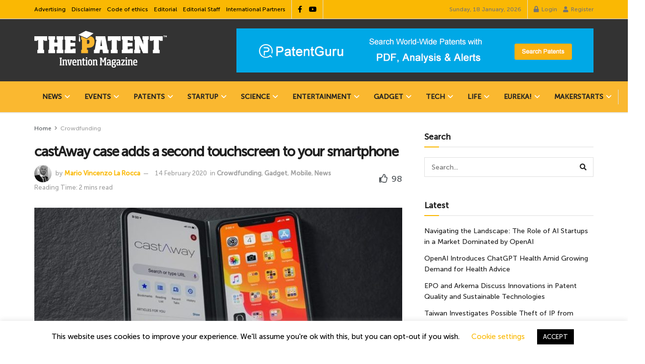

--- FILE ---
content_type: text/html; charset=UTF-8
request_url: https://www.thepatent.news/castaway-case-adds-a-second-touchscreen-to-your-smartphone/
body_size: 46909
content:
<!doctype html> <!--[if lt IE 7]><html class="no-js lt-ie9 lt-ie8 lt-ie7" lang="en-GB"> <![endif]--> <!--[if IE 7]><html class="no-js lt-ie9 lt-ie8" lang="en-GB"> <![endif]--> <!--[if IE 8]><html class="no-js lt-ie9" lang="en-GB"> <![endif]--> <!--[if IE 9]><html class="no-js lt-ie10" lang="en-GB"> <![endif]--> <!--[if gt IE 8]><!--><html class="no-js" lang="en-GB"> <!--<![endif]--><head><meta http-equiv="Content-Type" content="text/html; charset=UTF-8" /><meta name='viewport' content='width=device-width, initial-scale=1, user-scalable=yes' /><link rel="profile" href="https://gmpg.org/xfn/11" /><link rel="pingback" href="" /><meta name="theme-color" content="#ffffff"><meta name="msapplication-navbutton-color" content="#ffffff"><meta name="apple-mobile-web-app-status-bar-style" content="#ffffff"><meta name='robots' content='index, follow, max-image-preview:large, max-snippet:-1, max-video-preview:-1' /> <script defer src="[data-uri]"></script> <script defer src="[data-uri]"></script> <script defer id="google_gtagjs-js-consent-mode-data-layer" src="[data-uri]"></script> <title>castAway case adds a second touchscreen to your smartphone - The Patent</title><meta name="description" content="The gadget doubles the screen area of our android or iOS devices and applies through a simple magnet system like a PC double monitor" /><link rel="canonical" href="https://www.thepatent.news/castaway-case-adds-a-second-touchscreen-to-your-smartphone/" /><meta property="og:locale" content="en_GB" /><meta property="og:type" content="article" /><meta property="og:title" content="castAway case adds a second touchscreen to your smartphone - The Patent" /><meta property="og:description" content="The gadget doubles the screen area of our android or iOS devices and applies through a simple magnet system like a PC double monitor" /><meta property="og:url" content="https://www.thepatent.news/castaway-case-adds-a-second-touchscreen-to-your-smartphone/" /><meta property="og:site_name" content="The Patent" /><meta property="article:publisher" content="https://www.facebook.com/thepatent.news/" /><meta property="article:published_time" content="2020-02-14T10:00:28+00:00" /><meta property="og:image" content="https://www.thepatent.news/wp-content/uploads/2020/02/cropped-fb.jpg" /><meta property="og:image:width" content="956" /><meta property="og:image:height" content="538" /><meta property="og:image:type" content="image/jpeg" /><meta name="author" content="Mario Vincenzo La Rocca" /><meta name="twitter:card" content="summary_large_image" /><meta name="twitter:label1" content="Written by" /><meta name="twitter:data1" content="Mario Vincenzo La Rocca" /><meta name="twitter:label2" content="Estimated reading time" /><meta name="twitter:data2" content="1 minute" /> <script type="application/ld+json" class="yoast-schema-graph">{"@context":"https://schema.org","@graph":[{"@type":"Article","@id":"https://www.thepatent.news/castaway-case-adds-a-second-touchscreen-to-your-smartphone/#article","isPartOf":{"@id":"https://www.thepatent.news/castaway-case-adds-a-second-touchscreen-to-your-smartphone/"},"author":{"@id":"https://www.thepatent.news/#/schema/person/e84e3abe5db38eb7e017b7313f8a24cf"},"headline":"castAway case adds a second touchscreen to your smartphone","datePublished":"2020-02-14T10:00:28+00:00","mainEntityOfPage":{"@id":"https://www.thepatent.news/castaway-case-adds-a-second-touchscreen-to-your-smartphone/"},"wordCount":260,"publisher":{"@id":"https://www.thepatent.news/#organization"},"image":{"@id":"https://www.thepatent.news/castaway-case-adds-a-second-touchscreen-to-your-smartphone/#primaryimage"},"thumbnailUrl":"https://www.thepatent.news/wp-content/uploads/2020/02/cropped-fb.jpg","keywords":["castaway","crowdfunding","news","smartphone","The patent"],"articleSection":["Crowdfunding","Gadget","Mobile","News"],"inLanguage":"en-GB"},{"@type":"WebPage","@id":"https://www.thepatent.news/castaway-case-adds-a-second-touchscreen-to-your-smartphone/","url":"https://www.thepatent.news/castaway-case-adds-a-second-touchscreen-to-your-smartphone/","name":"castAway case adds a second touchscreen to your smartphone - The Patent","isPartOf":{"@id":"https://www.thepatent.news/#website"},"primaryImageOfPage":{"@id":"https://www.thepatent.news/castaway-case-adds-a-second-touchscreen-to-your-smartphone/#primaryimage"},"image":{"@id":"https://www.thepatent.news/castaway-case-adds-a-second-touchscreen-to-your-smartphone/#primaryimage"},"thumbnailUrl":"https://www.thepatent.news/wp-content/uploads/2020/02/cropped-fb.jpg","datePublished":"2020-02-14T10:00:28+00:00","description":"The gadget doubles the screen area of our android or iOS devices and applies through a simple magnet system like a PC double monitor","breadcrumb":{"@id":"https://www.thepatent.news/castaway-case-adds-a-second-touchscreen-to-your-smartphone/#breadcrumb"},"inLanguage":"en-GB","potentialAction":[{"@type":"ReadAction","target":["https://www.thepatent.news/castaway-case-adds-a-second-touchscreen-to-your-smartphone/"]}],"author":{"@id":"https://www.thepatent.news/#/schema/person/e84e3abe5db38eb7e017b7313f8a24cf"}},{"@type":"ImageObject","inLanguage":"en-GB","@id":"https://www.thepatent.news/castaway-case-adds-a-second-touchscreen-to-your-smartphone/#primaryimage","url":"https://www.thepatent.news/wp-content/uploads/2020/02/cropped-fb.jpg","contentUrl":"https://www.thepatent.news/wp-content/uploads/2020/02/cropped-fb.jpg","width":956,"height":538},{"@type":"BreadcrumbList","@id":"https://www.thepatent.news/castaway-case-adds-a-second-touchscreen-to-your-smartphone/#breadcrumb","itemListElement":[{"@type":"ListItem","position":1,"name":"Home","item":"https://www.thepatent.news/"},{"@type":"ListItem","position":2,"name":"The Magazine of Inventions","item":"https://www.thepatent.news/behind-every-great-invention-there-is-the-patent/"},{"@type":"ListItem","position":3,"name":"castAway case adds a second touchscreen to your smartphone"}]},{"@type":"WebSite","@id":"https://www.thepatent.news/#website","url":"https://www.thepatent.news/","name":"The Patent Magazine","description":"Invention Magazine","publisher":{"@id":"https://www.thepatent.news/#organization"},"alternateName":"international magazine of world inventions","potentialAction":[{"@type":"SearchAction","target":{"@type":"EntryPoint","urlTemplate":"https://www.thepatent.news/?s={search_term_string}"},"query-input":{"@type":"PropertyValueSpecification","valueRequired":true,"valueName":"search_term_string"}}],"inLanguage":"en-GB"},{"@type":"Organization","@id":"https://www.thepatent.news/#organization","name":"International Magazine of World invention","url":"https://www.thepatent.news/","logo":{"@type":"ImageObject","inLanguage":"en-GB","@id":"https://www.thepatent.news/#/schema/logo/image/","url":"https://www.thepatent.news/wp-content/uploads/2019/05/brevetto-favicon-5.gif","contentUrl":"https://www.thepatent.news/wp-content/uploads/2019/05/brevetto-favicon-5.gif","width":100,"height":100,"caption":"International Magazine of World invention"},"image":{"@id":"https://www.thepatent.news/#/schema/logo/image/"},"sameAs":["https://www.facebook.com/thepatent.news/","https://www.linkedin.com/company/the-patent-magazine","https://www.youtube.com/c/ThePatentMagazine"]},{"@type":"Person","@id":"https://www.thepatent.news/#/schema/person/e84e3abe5db38eb7e017b7313f8a24cf","name":"Mario Vincenzo La Rocca","image":{"@type":"ImageObject","inLanguage":"en-GB","@id":"https://www.thepatent.news/#/schema/person/image/17c3260b5ab8a145c20537f85b101f9c","url":"https://www.thepatent.news/wp-content/uploads/2019/09/enzolarocca.jpg","contentUrl":"https://www.thepatent.news/wp-content/uploads/2019/09/enzolarocca.jpg","caption":"Mario Vincenzo La Rocca"},"description":"Of mixed origins, Campania and Basilicata, I am curious about everything that has to do with new technologies and scientific discoveries. The rigorous training given by studies in chemistry is mixed, giving often unexpected results, with the artisstic side as a pianist. The Patent is the ideal platform to express all my interests and sides of my personality.","url":"https://www.thepatent.news/author/enzolarocca/"}]}</script> <link rel='dns-prefetch' href='//www.googletagmanager.com' /><link rel='dns-prefetch' href='//pagead2.googlesyndication.com' /><link rel="alternate" type="application/rss+xml" title="The Patent &raquo; Feed" href="https://www.thepatent.news/feed/" /><link rel="alternate" type="application/rss+xml" title="The Patent &raquo; Comments Feed" href="https://www.thepatent.news/comments/feed/" /><link rel="alternate" title="oEmbed (JSON)" type="application/json+oembed" href="https://www.thepatent.news/wp-json/oembed/1.0/embed?url=https%3A%2F%2Fwww.thepatent.news%2Fcastaway-case-adds-a-second-touchscreen-to-your-smartphone%2F" /><link rel="alternate" title="oEmbed (XML)" type="text/xml+oembed" href="https://www.thepatent.news/wp-json/oembed/1.0/embed?url=https%3A%2F%2Fwww.thepatent.news%2Fcastaway-case-adds-a-second-touchscreen-to-your-smartphone%2F&#038;format=xml" /><style id='wp-img-auto-sizes-contain-inline-css' type='text/css'>img:is([sizes=auto i],[sizes^="auto," i]){contain-intrinsic-size:3000px 1500px}
/*# sourceURL=wp-img-auto-sizes-contain-inline-css */</style><link rel='stylesheet' id='embedpress-css-css' href='https://www.thepatent.news/wp-content/cache/autoptimize/autoptimize_single_a1a7048cd18b9a2a58c7e58210687889.php?ver=1767646828' type='text/css' media='all' /><link rel='stylesheet' id='embedpress-blocks-style-css' href='https://www.thepatent.news/wp-content/cache/autoptimize/autoptimize_single_635a87713bc7ae3b7424f865021a4702.php?ver=1767646828' type='text/css' media='all' /><link rel='stylesheet' id='embedpress-lazy-load-css-css' href='https://www.thepatent.news/wp-content/cache/autoptimize/autoptimize_single_084ca654fe4cc7a7de15d2b3fd40a6d6.php?ver=1767646828' type='text/css' media='all' /><style id='wp-emoji-styles-inline-css' type='text/css'>img.wp-smiley, img.emoji {
		display: inline !important;
		border: none !important;
		box-shadow: none !important;
		height: 1em !important;
		width: 1em !important;
		margin: 0 0.07em !important;
		vertical-align: -0.1em !important;
		background: none !important;
		padding: 0 !important;
	}
/*# sourceURL=wp-emoji-styles-inline-css */</style><link rel='stylesheet' id='wp-block-library-css' href='https://www.thepatent.news/wp-includes/css/dist/block-library/style.min.css?ver=6.9' type='text/css' media='all' /><style id='classic-theme-styles-inline-css' type='text/css'>/*! This file is auto-generated */
.wp-block-button__link{color:#fff;background-color:#32373c;border-radius:9999px;box-shadow:none;text-decoration:none;padding:calc(.667em + 2px) calc(1.333em + 2px);font-size:1.125em}.wp-block-file__button{background:#32373c;color:#fff;text-decoration:none}
/*# sourceURL=/wp-includes/css/classic-themes.min.css */</style><link rel='stylesheet' id='jnews-faq-css' href='https://www.thepatent.news/wp-content/cache/autoptimize/autoptimize_single_85f4ed116af53f2a19322e354590c0cf.php?ver=12.0.3' type='text/css' media='all' /><style id='global-styles-inline-css' type='text/css'>:root{--wp--preset--aspect-ratio--square: 1;--wp--preset--aspect-ratio--4-3: 4/3;--wp--preset--aspect-ratio--3-4: 3/4;--wp--preset--aspect-ratio--3-2: 3/2;--wp--preset--aspect-ratio--2-3: 2/3;--wp--preset--aspect-ratio--16-9: 16/9;--wp--preset--aspect-ratio--9-16: 9/16;--wp--preset--color--black: #000000;--wp--preset--color--cyan-bluish-gray: #abb8c3;--wp--preset--color--white: #ffffff;--wp--preset--color--pale-pink: #f78da7;--wp--preset--color--vivid-red: #cf2e2e;--wp--preset--color--luminous-vivid-orange: #ff6900;--wp--preset--color--luminous-vivid-amber: #fcb900;--wp--preset--color--light-green-cyan: #7bdcb5;--wp--preset--color--vivid-green-cyan: #00d084;--wp--preset--color--pale-cyan-blue: #8ed1fc;--wp--preset--color--vivid-cyan-blue: #0693e3;--wp--preset--color--vivid-purple: #9b51e0;--wp--preset--gradient--vivid-cyan-blue-to-vivid-purple: linear-gradient(135deg,rgb(6,147,227) 0%,rgb(155,81,224) 100%);--wp--preset--gradient--light-green-cyan-to-vivid-green-cyan: linear-gradient(135deg,rgb(122,220,180) 0%,rgb(0,208,130) 100%);--wp--preset--gradient--luminous-vivid-amber-to-luminous-vivid-orange: linear-gradient(135deg,rgb(252,185,0) 0%,rgb(255,105,0) 100%);--wp--preset--gradient--luminous-vivid-orange-to-vivid-red: linear-gradient(135deg,rgb(255,105,0) 0%,rgb(207,46,46) 100%);--wp--preset--gradient--very-light-gray-to-cyan-bluish-gray: linear-gradient(135deg,rgb(238,238,238) 0%,rgb(169,184,195) 100%);--wp--preset--gradient--cool-to-warm-spectrum: linear-gradient(135deg,rgb(74,234,220) 0%,rgb(151,120,209) 20%,rgb(207,42,186) 40%,rgb(238,44,130) 60%,rgb(251,105,98) 80%,rgb(254,248,76) 100%);--wp--preset--gradient--blush-light-purple: linear-gradient(135deg,rgb(255,206,236) 0%,rgb(152,150,240) 100%);--wp--preset--gradient--blush-bordeaux: linear-gradient(135deg,rgb(254,205,165) 0%,rgb(254,45,45) 50%,rgb(107,0,62) 100%);--wp--preset--gradient--luminous-dusk: linear-gradient(135deg,rgb(255,203,112) 0%,rgb(199,81,192) 50%,rgb(65,88,208) 100%);--wp--preset--gradient--pale-ocean: linear-gradient(135deg,rgb(255,245,203) 0%,rgb(182,227,212) 50%,rgb(51,167,181) 100%);--wp--preset--gradient--electric-grass: linear-gradient(135deg,rgb(202,248,128) 0%,rgb(113,206,126) 100%);--wp--preset--gradient--midnight: linear-gradient(135deg,rgb(2,3,129) 0%,rgb(40,116,252) 100%);--wp--preset--font-size--small: 13px;--wp--preset--font-size--medium: 20px;--wp--preset--font-size--large: 36px;--wp--preset--font-size--x-large: 42px;--wp--preset--spacing--20: 0.44rem;--wp--preset--spacing--30: 0.67rem;--wp--preset--spacing--40: 1rem;--wp--preset--spacing--50: 1.5rem;--wp--preset--spacing--60: 2.25rem;--wp--preset--spacing--70: 3.38rem;--wp--preset--spacing--80: 5.06rem;--wp--preset--shadow--natural: 6px 6px 9px rgba(0, 0, 0, 0.2);--wp--preset--shadow--deep: 12px 12px 50px rgba(0, 0, 0, 0.4);--wp--preset--shadow--sharp: 6px 6px 0px rgba(0, 0, 0, 0.2);--wp--preset--shadow--outlined: 6px 6px 0px -3px rgb(255, 255, 255), 6px 6px rgb(0, 0, 0);--wp--preset--shadow--crisp: 6px 6px 0px rgb(0, 0, 0);}:where(.is-layout-flex){gap: 0.5em;}:where(.is-layout-grid){gap: 0.5em;}body .is-layout-flex{display: flex;}.is-layout-flex{flex-wrap: wrap;align-items: center;}.is-layout-flex > :is(*, div){margin: 0;}body .is-layout-grid{display: grid;}.is-layout-grid > :is(*, div){margin: 0;}:where(.wp-block-columns.is-layout-flex){gap: 2em;}:where(.wp-block-columns.is-layout-grid){gap: 2em;}:where(.wp-block-post-template.is-layout-flex){gap: 1.25em;}:where(.wp-block-post-template.is-layout-grid){gap: 1.25em;}.has-black-color{color: var(--wp--preset--color--black) !important;}.has-cyan-bluish-gray-color{color: var(--wp--preset--color--cyan-bluish-gray) !important;}.has-white-color{color: var(--wp--preset--color--white) !important;}.has-pale-pink-color{color: var(--wp--preset--color--pale-pink) !important;}.has-vivid-red-color{color: var(--wp--preset--color--vivid-red) !important;}.has-luminous-vivid-orange-color{color: var(--wp--preset--color--luminous-vivid-orange) !important;}.has-luminous-vivid-amber-color{color: var(--wp--preset--color--luminous-vivid-amber) !important;}.has-light-green-cyan-color{color: var(--wp--preset--color--light-green-cyan) !important;}.has-vivid-green-cyan-color{color: var(--wp--preset--color--vivid-green-cyan) !important;}.has-pale-cyan-blue-color{color: var(--wp--preset--color--pale-cyan-blue) !important;}.has-vivid-cyan-blue-color{color: var(--wp--preset--color--vivid-cyan-blue) !important;}.has-vivid-purple-color{color: var(--wp--preset--color--vivid-purple) !important;}.has-black-background-color{background-color: var(--wp--preset--color--black) !important;}.has-cyan-bluish-gray-background-color{background-color: var(--wp--preset--color--cyan-bluish-gray) !important;}.has-white-background-color{background-color: var(--wp--preset--color--white) !important;}.has-pale-pink-background-color{background-color: var(--wp--preset--color--pale-pink) !important;}.has-vivid-red-background-color{background-color: var(--wp--preset--color--vivid-red) !important;}.has-luminous-vivid-orange-background-color{background-color: var(--wp--preset--color--luminous-vivid-orange) !important;}.has-luminous-vivid-amber-background-color{background-color: var(--wp--preset--color--luminous-vivid-amber) !important;}.has-light-green-cyan-background-color{background-color: var(--wp--preset--color--light-green-cyan) !important;}.has-vivid-green-cyan-background-color{background-color: var(--wp--preset--color--vivid-green-cyan) !important;}.has-pale-cyan-blue-background-color{background-color: var(--wp--preset--color--pale-cyan-blue) !important;}.has-vivid-cyan-blue-background-color{background-color: var(--wp--preset--color--vivid-cyan-blue) !important;}.has-vivid-purple-background-color{background-color: var(--wp--preset--color--vivid-purple) !important;}.has-black-border-color{border-color: var(--wp--preset--color--black) !important;}.has-cyan-bluish-gray-border-color{border-color: var(--wp--preset--color--cyan-bluish-gray) !important;}.has-white-border-color{border-color: var(--wp--preset--color--white) !important;}.has-pale-pink-border-color{border-color: var(--wp--preset--color--pale-pink) !important;}.has-vivid-red-border-color{border-color: var(--wp--preset--color--vivid-red) !important;}.has-luminous-vivid-orange-border-color{border-color: var(--wp--preset--color--luminous-vivid-orange) !important;}.has-luminous-vivid-amber-border-color{border-color: var(--wp--preset--color--luminous-vivid-amber) !important;}.has-light-green-cyan-border-color{border-color: var(--wp--preset--color--light-green-cyan) !important;}.has-vivid-green-cyan-border-color{border-color: var(--wp--preset--color--vivid-green-cyan) !important;}.has-pale-cyan-blue-border-color{border-color: var(--wp--preset--color--pale-cyan-blue) !important;}.has-vivid-cyan-blue-border-color{border-color: var(--wp--preset--color--vivid-cyan-blue) !important;}.has-vivid-purple-border-color{border-color: var(--wp--preset--color--vivid-purple) !important;}.has-vivid-cyan-blue-to-vivid-purple-gradient-background{background: var(--wp--preset--gradient--vivid-cyan-blue-to-vivid-purple) !important;}.has-light-green-cyan-to-vivid-green-cyan-gradient-background{background: var(--wp--preset--gradient--light-green-cyan-to-vivid-green-cyan) !important;}.has-luminous-vivid-amber-to-luminous-vivid-orange-gradient-background{background: var(--wp--preset--gradient--luminous-vivid-amber-to-luminous-vivid-orange) !important;}.has-luminous-vivid-orange-to-vivid-red-gradient-background{background: var(--wp--preset--gradient--luminous-vivid-orange-to-vivid-red) !important;}.has-very-light-gray-to-cyan-bluish-gray-gradient-background{background: var(--wp--preset--gradient--very-light-gray-to-cyan-bluish-gray) !important;}.has-cool-to-warm-spectrum-gradient-background{background: var(--wp--preset--gradient--cool-to-warm-spectrum) !important;}.has-blush-light-purple-gradient-background{background: var(--wp--preset--gradient--blush-light-purple) !important;}.has-blush-bordeaux-gradient-background{background: var(--wp--preset--gradient--blush-bordeaux) !important;}.has-luminous-dusk-gradient-background{background: var(--wp--preset--gradient--luminous-dusk) !important;}.has-pale-ocean-gradient-background{background: var(--wp--preset--gradient--pale-ocean) !important;}.has-electric-grass-gradient-background{background: var(--wp--preset--gradient--electric-grass) !important;}.has-midnight-gradient-background{background: var(--wp--preset--gradient--midnight) !important;}.has-small-font-size{font-size: var(--wp--preset--font-size--small) !important;}.has-medium-font-size{font-size: var(--wp--preset--font-size--medium) !important;}.has-large-font-size{font-size: var(--wp--preset--font-size--large) !important;}.has-x-large-font-size{font-size: var(--wp--preset--font-size--x-large) !important;}
:where(.wp-block-post-template.is-layout-flex){gap: 1.25em;}:where(.wp-block-post-template.is-layout-grid){gap: 1.25em;}
:where(.wp-block-term-template.is-layout-flex){gap: 1.25em;}:where(.wp-block-term-template.is-layout-grid){gap: 1.25em;}
:where(.wp-block-columns.is-layout-flex){gap: 2em;}:where(.wp-block-columns.is-layout-grid){gap: 2em;}
:root :where(.wp-block-pullquote){font-size: 1.5em;line-height: 1.6;}
/*# sourceURL=global-styles-inline-css */</style><link rel='stylesheet' id='cookie-law-info-css' href='https://www.thepatent.news/wp-content/cache/autoptimize/autoptimize_single_20e8490fab0dcf7557a5c8b54494db6f.php?ver=3.3.9.1' type='text/css' media='all' /><link rel='stylesheet' id='cookie-law-info-gdpr-css' href='https://www.thepatent.news/wp-content/cache/autoptimize/autoptimize_single_359aca8a88b2331aa34ac505acad9911.php?ver=3.3.9.1' type='text/css' media='all' /><link rel='stylesheet' id='jnews-parent-style-css' href='https://www.thepatent.news/wp-content/themes/jnews/style.css?ver=6.9' type='text/css' media='all' /><link rel='stylesheet' id='elementor-frontend-css' href='https://www.thepatent.news/wp-content/plugins/elementor/assets/css/frontend.min.css?ver=3.34.1' type='text/css' media='all' /><link rel='stylesheet' id='jnews-push-notification-css' href='https://www.thepatent.news/wp-content/cache/autoptimize/autoptimize_single_21575252d43c731170b3322208d23efb.php?ver=12.0.0' type='text/css' media='all' /><link rel='stylesheet' id='font-awesome-css' href='https://www.thepatent.news/wp-content/plugins/elementor/assets/lib/font-awesome/css/font-awesome.min.css?ver=4.7.0' type='text/css' media='all' /><link rel='stylesheet' id='jnews-frontend-css' href='https://www.thepatent.news/wp-content/themes/jnews/assets/dist/frontend.min.css?ver=1.0.0' type='text/css' media='all' /><link rel='stylesheet' id='jnews-elementor-css' href='https://www.thepatent.news/wp-content/cache/autoptimize/autoptimize_single_d3f72a23a4659d7c807ef226a63d313a.php?ver=1.0.0' type='text/css' media='all' /><link rel='stylesheet' id='jnews-style-css' href='https://www.thepatent.news/wp-content/themes/jnews-child/style.css?ver=1.0.0' type='text/css' media='all' /><link rel='stylesheet' id='jnews-darkmode-css' href='https://www.thepatent.news/wp-content/cache/autoptimize/autoptimize_single_c8c57a0dce3f85eefaf2b683a5ed8483.php?ver=1.0.0' type='text/css' media='all' /><link rel='stylesheet' id='jnews-scheme-css' href='https://www.thepatent.news/wp-content/cache/autoptimize/autoptimize_single_cc410a5db48a41a70e249d0adc20065d.php?ver=1.0.0' type='text/css' media='all' /><link rel='stylesheet' id='__EPYT__style-css' href='https://www.thepatent.news/wp-content/plugins/youtube-embed-plus/styles/ytprefs.min.css?ver=14.2.4' type='text/css' media='all' /><style id='__EPYT__style-inline-css' type='text/css'>.epyt-gallery-thumb {
                        width: 33.333%;
                }
                
                         @media (min-width:0px) and (max-width: 767px) {
                            .epyt-gallery-rowbreak {
                                display: none;
                            }
                            .epyt-gallery-allthumbs[class*="epyt-cols"] .epyt-gallery-thumb {
                                width: 100% !important;
                            }
                          }
/*# sourceURL=__EPYT__style-inline-css */</style><link rel='stylesheet' id='jnews-select-share-css' href='https://www.thepatent.news/wp-content/cache/autoptimize/autoptimize_single_d8362094b258cbf05eff4954b9e53a06.php' type='text/css' media='all' /> <script type="text/javascript" src="https://www.thepatent.news/wp-includes/js/jquery/jquery.min.js?ver=3.7.1" id="jquery-core-js"></script> <script defer type="text/javascript" src="https://www.thepatent.news/wp-includes/js/jquery/jquery-migrate.min.js?ver=3.4.1" id="jquery-migrate-js"></script> <script defer id="cookie-law-info-js-extra" src="[data-uri]"></script> <script defer type="text/javascript" src="https://www.thepatent.news/wp-content/cache/autoptimize/autoptimize_single_c5592a6fda4d0b779f56db2d5ddac010.php?ver=3.3.9.1" id="cookie-law-info-js"></script> 
 <script defer type="text/javascript" src="https://www.googletagmanager.com/gtag/js?id=G-5VNRBQ8692" id="google_gtagjs-js"></script> <script defer id="google_gtagjs-js-after" src="[data-uri]"></script> <script defer id="__ytprefs__-js-extra" src="[data-uri]"></script> <script defer type="text/javascript" src="https://www.thepatent.news/wp-content/plugins/youtube-embed-plus/scripts/ytprefs.min.js?ver=14.2.4" id="__ytprefs__-js"></script> <link rel="https://api.w.org/" href="https://www.thepatent.news/wp-json/" /><link rel="alternate" title="JSON" type="application/json" href="https://www.thepatent.news/wp-json/wp/v2/posts/9992" /><link rel="EditURI" type="application/rsd+xml" title="RSD" href="https://www.thepatent.news/xmlrpc.php?rsd" /><meta name="generator" content="WordPress 6.9" /><link rel='shortlink' href='https://www.thepatent.news/?p=9992' /><meta name="generator" content="Site Kit by Google 1.170.0" /><script><script>
     (adsbygoogle = window.adsbygoogle || []).push({
          google_ad_client: "ca-pub-8093615788531898",
          enable_page_level_ads: true
     });</script> </script><meta name="google-adsense-platform-account" content="ca-host-pub-2644536267352236"><meta name="google-adsense-platform-domain" content="sitekit.withgoogle.com"><meta name="generator" content="Elementor 3.34.1; features: e_font_icon_svg, additional_custom_breakpoints; settings: css_print_method-external, google_font-enabled, font_display-auto"><style>.e-con.e-parent:nth-of-type(n+4):not(.e-lazyloaded):not(.e-no-lazyload),
				.e-con.e-parent:nth-of-type(n+4):not(.e-lazyloaded):not(.e-no-lazyload) * {
					background-image: none !important;
				}
				@media screen and (max-height: 1024px) {
					.e-con.e-parent:nth-of-type(n+3):not(.e-lazyloaded):not(.e-no-lazyload),
					.e-con.e-parent:nth-of-type(n+3):not(.e-lazyloaded):not(.e-no-lazyload) * {
						background-image: none !important;
					}
				}
				@media screen and (max-height: 640px) {
					.e-con.e-parent:nth-of-type(n+2):not(.e-lazyloaded):not(.e-no-lazyload),
					.e-con.e-parent:nth-of-type(n+2):not(.e-lazyloaded):not(.e-no-lazyload) * {
						background-image: none !important;
					}
				}</style><link rel="amphtml" href="https://www.thepatent.news/castaway-case-adds-a-second-touchscreen-to-your-smartphone/amp/">  <script defer src="[data-uri]"></script>    <script type="text/javascript" async="async" src="https://pagead2.googlesyndication.com/pagead/js/adsbygoogle.js?client=ca-pub-8093615788531898&amp;host=ca-host-pub-2644536267352236" crossorigin="anonymous"></script> <link rel="icon" href="https://www.thepatent.news/wp-content/uploads/2019/08/cropped-brevetto-favicon-5-32x32.gif" sizes="32x32" /><link rel="icon" href="https://www.thepatent.news/wp-content/uploads/2019/08/cropped-brevetto-favicon-5-192x192.gif" sizes="192x192" /><link rel="apple-touch-icon" href="https://www.thepatent.news/wp-content/uploads/2019/08/cropped-brevetto-favicon-5-180x180.gif" /><meta name="msapplication-TileImage" content="https://www.thepatent.news/wp-content/uploads/2019/08/cropped-brevetto-favicon-5-270x270.gif" /><style id="jeg_dynamic_css" type="text/css" data-type="jeg_custom-css">@font-face { font-family: 'Museo Sans 500'; src: url('https://www.thepatent.news/wp-content/uploads/2019/05/MuseoSans500.eot#iefix') format('embedded-opentype'),url('https://www.thepatent.news/wp-content/uploads/2019/05/MuseoSans_500.woff') format('woff'),url('https://www.thepatent.news/wp-content/uploads/2019/03/MuseoSans_500.ttf') format('truetype'),url('https://www.thepatent.news/wp-content/uploads/2019/05/MuseoSans500.svg') format('svg') ; font-weight: 500; font-style: normal; } .jeg_container, .jeg_content, .jeg_boxed .jeg_main .jeg_container, .jeg_autoload_separator { background-color : #ffffff; } body { --j-body-color : #53585c; --j-accent-color : #fab803; --j-alt-color : #1476b7; --j-heading-color : #212121; } body,.jeg_newsfeed_list .tns-outer .tns-controls button,.jeg_filter_button,.owl-carousel .owl-nav div,.jeg_readmore,.jeg_hero_style_7 .jeg_post_meta a,.widget_calendar thead th,.widget_calendar tfoot a,.jeg_socialcounter a,.entry-header .jeg_meta_like a,.entry-header .jeg_meta_comment a,.entry-header .jeg_meta_donation a,.entry-header .jeg_meta_bookmark a,.entry-content tbody tr:hover,.entry-content th,.jeg_splitpost_nav li:hover a,#breadcrumbs a,.jeg_author_socials a:hover,.jeg_footer_content a,.jeg_footer_bottom a,.jeg_cartcontent,.woocommerce .woocommerce-breadcrumb a { color : #53585c; } a, .jeg_menu_style_5>li>a:hover, .jeg_menu_style_5>li.sfHover>a, .jeg_menu_style_5>li.current-menu-item>a, .jeg_menu_style_5>li.current-menu-ancestor>a, .jeg_navbar .jeg_menu:not(.jeg_main_menu)>li>a:hover, .jeg_midbar .jeg_menu:not(.jeg_main_menu)>li>a:hover, .jeg_side_tabs li.active, .jeg_block_heading_5 strong, .jeg_block_heading_6 strong, .jeg_block_heading_7 strong, .jeg_block_heading_8 strong, .jeg_subcat_list li a:hover, .jeg_subcat_list li button:hover, .jeg_pl_lg_7 .jeg_thumb .jeg_post_category a, .jeg_pl_xs_2:before, .jeg_pl_xs_4 .jeg_postblock_content:before, .jeg_postblock .jeg_post_title a:hover, .jeg_hero_style_6 .jeg_post_title a:hover, .jeg_sidefeed .jeg_pl_xs_3 .jeg_post_title a:hover, .widget_jnews_popular .jeg_post_title a:hover, .jeg_meta_author a, .widget_archive li a:hover, .widget_pages li a:hover, .widget_meta li a:hover, .widget_recent_entries li a:hover, .widget_rss li a:hover, .widget_rss cite, .widget_categories li a:hover, .widget_categories li.current-cat>a, #breadcrumbs a:hover, .jeg_share_count .counts, .commentlist .bypostauthor>.comment-body>.comment-author>.fn, span.required, .jeg_review_title, .bestprice .price, .authorlink a:hover, .jeg_vertical_playlist .jeg_video_playlist_play_icon, .jeg_vertical_playlist .jeg_video_playlist_item.active .jeg_video_playlist_thumbnail:before, .jeg_horizontal_playlist .jeg_video_playlist_play, .woocommerce li.product .pricegroup .button, .widget_display_forums li a:hover, .widget_display_topics li:before, .widget_display_replies li:before, .widget_display_views li:before, .bbp-breadcrumb a:hover, .jeg_mobile_menu li.sfHover>a, .jeg_mobile_menu li a:hover, .split-template-6 .pagenum, .jeg_mobile_menu_style_5>li>a:hover, .jeg_mobile_menu_style_5>li.sfHover>a, .jeg_mobile_menu_style_5>li.current-menu-item>a, .jeg_mobile_menu_style_5>li.current-menu-ancestor>a, .jeg_mobile_menu.jeg_menu_dropdown li.open > div > a ,.jeg_menu_dropdown.language-swicher .sub-menu li a:hover { color : #fab803; } .jeg_menu_style_1>li>a:before, .jeg_menu_style_2>li>a:before, .jeg_menu_style_3>li>a:before, .jeg_side_toggle, .jeg_slide_caption .jeg_post_category a, .jeg_slider_type_1_wrapper .tns-controls button.tns-next, .jeg_block_heading_1 .jeg_block_title span, .jeg_block_heading_2 .jeg_block_title span, .jeg_block_heading_3, .jeg_block_heading_4 .jeg_block_title span, .jeg_block_heading_6:after, .jeg_pl_lg_box .jeg_post_category a, .jeg_pl_md_box .jeg_post_category a, .jeg_readmore:hover, .jeg_thumb .jeg_post_category a, .jeg_block_loadmore a:hover, .jeg_postblock.alt .jeg_block_loadmore a:hover, .jeg_block_loadmore a.active, .jeg_postblock_carousel_2 .jeg_post_category a, .jeg_heroblock .jeg_post_category a, .jeg_pagenav_1 .page_number.active, .jeg_pagenav_1 .page_number.active:hover, input[type="submit"], .btn, .button, .widget_tag_cloud a:hover, .popularpost_item:hover .jeg_post_title a:before, .jeg_splitpost_4 .page_nav, .jeg_splitpost_5 .page_nav, .jeg_post_via a:hover, .jeg_post_source a:hover, .jeg_post_tags a:hover, .comment-reply-title small a:before, .comment-reply-title small a:after, .jeg_storelist .productlink, .authorlink li.active a:before, .jeg_footer.dark .socials_widget:not(.nobg) a:hover .fa,.jeg_footer.dark .socials_widget:not(.nobg) a:hover span.jeg-icon, div.jeg_breakingnews_title, .jeg_overlay_slider_bottom_wrapper .tns-controls button, .jeg_overlay_slider_bottom_wrapper .tns-controls button:hover, .jeg_vertical_playlist .jeg_video_playlist_current, .woocommerce span.onsale, .woocommerce #respond input#submit:hover, .woocommerce a.button:hover, .woocommerce button.button:hover, .woocommerce input.button:hover, .woocommerce #respond input#submit.alt, .woocommerce a.button.alt, .woocommerce button.button.alt, .woocommerce input.button.alt, .jeg_popup_post .caption, .jeg_footer.dark input[type="submit"], .jeg_footer.dark .btn, .jeg_footer.dark .button, .footer_widget.widget_tag_cloud a:hover, .jeg_inner_content .content-inner .jeg_post_category a:hover, #buddypress .standard-form button, #buddypress a.button, #buddypress input[type="submit"], #buddypress input[type="button"], #buddypress input[type="reset"], #buddypress ul.button-nav li a, #buddypress .generic-button a, #buddypress .generic-button button, #buddypress .comment-reply-link, #buddypress a.bp-title-button, #buddypress.buddypress-wrap .members-list li .user-update .activity-read-more a, div#buddypress .standard-form button:hover, div#buddypress a.button:hover, div#buddypress input[type="submit"]:hover, div#buddypress input[type="button"]:hover, div#buddypress input[type="reset"]:hover, div#buddypress ul.button-nav li a:hover, div#buddypress .generic-button a:hover, div#buddypress .generic-button button:hover, div#buddypress .comment-reply-link:hover, div#buddypress a.bp-title-button:hover, div#buddypress.buddypress-wrap .members-list li .user-update .activity-read-more a:hover, #buddypress #item-nav .item-list-tabs ul li a:before, .jeg_inner_content .jeg_meta_container .follow-wrapper a { background-color : #fab803; } .jeg_block_heading_7 .jeg_block_title span, .jeg_readmore:hover, .jeg_block_loadmore a:hover, .jeg_block_loadmore a.active, .jeg_pagenav_1 .page_number.active, .jeg_pagenav_1 .page_number.active:hover, .jeg_pagenav_3 .page_number:hover, .jeg_prevnext_post a:hover h3, .jeg_overlay_slider .jeg_post_category, .jeg_sidefeed .jeg_post.active, .jeg_vertical_playlist.jeg_vertical_playlist .jeg_video_playlist_item.active .jeg_video_playlist_thumbnail img, .jeg_horizontal_playlist .jeg_video_playlist_item.active { border-color : #fab803; } .jeg_tabpost_nav li.active, .woocommerce div.product .woocommerce-tabs ul.tabs li.active, .jeg_mobile_menu_style_1>li.current-menu-item a, .jeg_mobile_menu_style_1>li.current-menu-ancestor a, .jeg_mobile_menu_style_2>li.current-menu-item::after, .jeg_mobile_menu_style_2>li.current-menu-ancestor::after, .jeg_mobile_menu_style_3>li.current-menu-item::before, .jeg_mobile_menu_style_3>li.current-menu-ancestor::before { border-bottom-color : #fab803; } .jeg_post_share .jeg-icon svg { fill : #fab803; } .jeg_post_meta .fa, .jeg_post_meta .jpwt-icon, .entry-header .jeg_post_meta .fa, .jeg_review_stars, .jeg_price_review_list { color : #1476b7; } .jeg_share_button.share-float.share-monocrhome a { background-color : #1476b7; } h1,h2,h3,h4,h5,h6,.jeg_post_title a,.entry-header .jeg_post_title,.jeg_hero_style_7 .jeg_post_title a,.jeg_block_title,.jeg_splitpost_bar .current_title,.jeg_video_playlist_title,.gallery-caption,.jeg_push_notification_button>a.button { color : #212121; } .split-template-9 .pagenum, .split-template-10 .pagenum, .split-template-11 .pagenum, .split-template-12 .pagenum, .split-template-13 .pagenum, .split-template-15 .pagenum, .split-template-18 .pagenum, .split-template-20 .pagenum, .split-template-19 .current_title span, .split-template-20 .current_title span { background-color : #212121; } .jeg_topbar .jeg_nav_row, .jeg_topbar .jeg_search_no_expand .jeg_search_input { line-height : 38px; } .jeg_topbar .jeg_nav_row, .jeg_topbar .jeg_nav_icon { height : 38px; } .jeg_topbar .jeg_logo_img { max-height : 38px; } .jeg_topbar, .jeg_topbar.dark, .jeg_topbar.custom { background : #fab803; } .jeg_midbar { height : 127px; } .jeg_midbar .jeg_logo_img { max-height : 127px; } .jeg_midbar, .jeg_midbar.dark { background-color : #333333; } .jeg_header .jeg_bottombar.jeg_navbar,.jeg_bottombar .jeg_nav_icon { height : 63px; } .jeg_header .jeg_bottombar.jeg_navbar, .jeg_header .jeg_bottombar .jeg_main_menu:not(.jeg_menu_style_1) > li > a, .jeg_header .jeg_bottombar .jeg_menu_style_1 > li, .jeg_header .jeg_bottombar .jeg_menu:not(.jeg_main_menu) > li > a { line-height : 63px; } .jeg_bottombar .jeg_logo_img { max-height : 63px; } .jeg_header .jeg_bottombar.jeg_navbar_wrapper:not(.jeg_navbar_boxed), .jeg_header .jeg_bottombar.jeg_navbar_boxed .jeg_nav_row { background : #fab830; } .jeg_header .jeg_bottombar, .jeg_header .jeg_bottombar.jeg_navbar_dark, .jeg_bottombar.jeg_navbar_boxed .jeg_nav_row, .jeg_bottombar.jeg_navbar_dark.jeg_navbar_boxed .jeg_nav_row { border-top-width : 0px; border-bottom-width : 2px; } .jeg_stickybar.jeg_navbar,.jeg_navbar .jeg_nav_icon { height : 61px; } .jeg_stickybar.jeg_navbar, .jeg_stickybar .jeg_main_menu:not(.jeg_menu_style_1) > li > a, .jeg_stickybar .jeg_menu_style_1 > li, .jeg_stickybar .jeg_menu:not(.jeg_main_menu) > li > a { line-height : 61px; } .jeg_header_sticky .jeg_navbar_wrapper:not(.jeg_navbar_boxed), .jeg_header_sticky .jeg_navbar_boxed .jeg_nav_row { background : #fab803; } .jeg_mobile_bottombar { height : 59px; line-height : 59px; } .jeg_mobile_midbar, .jeg_mobile_midbar.dark { background : #fab803; } .jeg_header .socials_widget > a > i.fa:before { color : #000000; } .jeg_header .socials_widget.nobg > a > i > span.jeg-icon svg { fill : #000000; } .jeg_header .socials_widget.nobg > a > span.jeg-icon svg { fill : #000000; } .jeg_header .socials_widget > a > span.jeg-icon svg { fill : #000000; } .jeg_header .socials_widget > a > i > span.jeg-icon svg { fill : #000000; } .jeg_header .jeg_vertical_menu.jeg_vertical_menu_1 { border-top-width : 6px; } .jeg_header .jeg_vertical_menu.jeg_vertical_menu_2 { border-top-width : 6px; } .jeg_nav_icon .jeg_mobile_toggle.toggle_btn { color : #ffffff; } .jeg_navbar_mobile_wrapper .jeg_nav_item a.jeg_mobile_toggle, .jeg_navbar_mobile_wrapper .dark .jeg_nav_item a.jeg_mobile_toggle { color : #ffffff; } .jeg_navbar_mobile .jeg_search_wrapper .jeg_search_toggle, .jeg_navbar_mobile .dark .jeg_search_wrapper .jeg_search_toggle { color : #ffffff; } .jeg_menu_style_1 > li > a:before, .jeg_menu_style_2 > li > a:before, .jeg_menu_style_3 > li > a:before { background : #333333; } .jeg_header .jeg_navbar_wrapper .sf-arrows .sf-with-ul:after { color : #ffffff; } .jnews .jeg_header .jeg_menu.jeg_top_menu > li > a { color : #000000; } .jeg_menu_footer a,.jeg_footer.dark .jeg_menu_footer a,.jeg_footer_sidecontent .jeg_footer_primary .col-md-7 .jeg_menu_footer a { color : #333333; } .jeg_menu_footer a:hover,.jeg_footer.dark .jeg_menu_footer a:hover,.jeg_footer_sidecontent .jeg_footer_primary .col-md-7 .jeg_menu_footer a:hover { color : #fab830; } .socials_widget a .fa,.jeg_footer.dark .socials_widget a .fa,.jeg_footer .socials_widget.nobg .fa,.jeg_footer.dark .socials_widget.nobg .fa,.jeg_footer .socials_widget:not(.nobg) a .fa,.jeg_footer.dark .socials_widget:not(.nobg) a .fa { color : #333333; } .jeg_footer .socials_widget.nobg span.jeg-icon svg, .jeg_footer div.socials_widget span.jeg-icon svg { fill : #333333; } .socials_widget a:hover .fa,.jeg_footer.dark .socials_widget a:hover .fa,.socials_widget a:hover .fa,.jeg_footer.dark .socials_widget a:hover .fa,.jeg_footer .socials_widget.nobg a:hover .fa,.jeg_footer.dark .socials_widget.nobg a:hover .fa,.jeg_footer .socials_widget:not(.nobg) a:hover .fa,.jeg_footer.dark .socials_widget:not(.nobg) a:hover .fa { color : #fab830; } .jeg_footer .socials_widget.nobg span.jeg-icon svg:hover, .jeg_footer div.socials_widget span.jeg-icon svg:hover { fill : #fab830; } .jeg_read_progress_wrapper .jeg_progress_container .progress-bar { background-color : #fab803; } body,input,textarea,select,.chosen-container-single .chosen-single,.btn,.button { font-family: "Museo Sans 500",Helvetica,Arial,sans-serif; } .jeg_header, .jeg_mobile_wrapper { font-family: "Museo Sans 500",Helvetica,Arial,sans-serif; } .jeg_main_menu > li > a { font-family: "Museo Sans 500",Helvetica,Arial,sans-serif;font-size: 14px;  } h3.jeg_block_title, .jeg_footer .jeg_footer_heading h3, .jeg_footer .widget h2, .jeg_tabpost_nav li { font-family: "Museo Sans 500",Helvetica,Arial,sans-serif;font-size: 17px;  } .jeg_post_title, .entry-header .jeg_post_title, .jeg_single_tpl_2 .entry-header .jeg_post_title, .jeg_single_tpl_3 .entry-header .jeg_post_title, .jeg_single_tpl_6 .entry-header .jeg_post_title, .jeg_content .jeg_custom_title_wrapper .jeg_post_title { font-family: "Museo Sans 500",Helvetica,Arial,sans-serif;font-size: 28px; line-height: 33px;  } .jeg_post_excerpt p, .content-inner p { font-family: "Droid Serif",Helvetica,Arial,sans-serif;font-size: 19px;  }</style><style type="text/css">.no_thumbnail .jeg_thumb,
					.thumbnail-container.no_thumbnail {
					    display: none !important;
					}
					.jeg_search_result .jeg_pl_xs_3.no_thumbnail .jeg_postblock_content,
					.jeg_sidefeed .jeg_pl_xs_3.no_thumbnail .jeg_postblock_content,
					.jeg_pl_sm.no_thumbnail .jeg_postblock_content {
					    margin-left: 0;
					}
					.jeg_postblock_11 .no_thumbnail .jeg_postblock_content,
					.jeg_postblock_12 .no_thumbnail .jeg_postblock_content,
					.jeg_postblock_12.jeg_col_3o3 .no_thumbnail .jeg_postblock_content  {
					    margin-top: 0;
					}
					.jeg_postblock_15 .jeg_pl_md_box.no_thumbnail .jeg_postblock_content,
					.jeg_postblock_19 .jeg_pl_md_box.no_thumbnail .jeg_postblock_content,
					.jeg_postblock_24 .jeg_pl_md_box.no_thumbnail .jeg_postblock_content,
					.jeg_sidefeed .jeg_pl_md_box .jeg_postblock_content {
					    position: relative;
					}
					.jeg_postblock_carousel_2 .no_thumbnail .jeg_post_title a,
					.jeg_postblock_carousel_2 .no_thumbnail .jeg_post_title a:hover,
					.jeg_postblock_carousel_2 .no_thumbnail .jeg_post_meta .fa {
					    color: #212121 !important;
					} 
					.jnews-dark-mode .jeg_postblock_carousel_2 .no_thumbnail .jeg_post_title a,
					.jnews-dark-mode .jeg_postblock_carousel_2 .no_thumbnail .jeg_post_title a:hover,
					.jnews-dark-mode .jeg_postblock_carousel_2 .no_thumbnail .jeg_post_meta .fa {
					    color: #fff !important;
					}</style><style type="text/css" id="wp-custom-css">.page-id-1136 .jeg_breadcrumbs {
    display: none;
}</style></head><body class="wp-singular post-template-default single single-post postid-9992 single-format-standard wp-embed-responsive wp-theme-jnews wp-child-theme-jnews-child eio-default jeg_toggle_light jeg_single_tpl_1 jnews jsc_normal elementor-default elementor-kit-10388"><div class="jeg_ad jeg_ad_top jnews_header_top_ads"><div class='ads-wrapper  '></div></div><div class="jeg_viewport"><div class="jeg_header_wrapper"><div class="jeg_header_instagram_wrapper"></div><div class="jeg_header normal"><div class="jeg_topbar jeg_container jeg_navbar_wrapper normal"><div class="container"><div class="jeg_nav_row"><div class="jeg_nav_col jeg_nav_left  jeg_nav_grow"><div class="item_wrap jeg_nav_alignleft"><div class="jeg_nav_item"><ul class="jeg_menu jeg_top_menu"><li id="menu-item-8092" class="menu-item menu-item-type-post_type menu-item-object-page menu-item-8092"><a href="https://www.thepatent.news/advertising-on-international-magazine-of-inventions/">Advertising</a></li><li id="menu-item-8387" class="menu-item menu-item-type-post_type menu-item-object-page menu-item-8387"><a href="https://www.thepatent.news/disclaimer-transparency-of-information/">Disclaimer</a></li><li id="menu-item-8371" class="menu-item menu-item-type-post_type menu-item-object-page menu-item-8371"><a href="https://www.thepatent.news/the-newspapers-code-of-ethics/">Code of ethics</a></li><li id="menu-item-8418" class="menu-item menu-item-type-post_type menu-item-object-page current_page_parent menu-item-8418"><a href="https://www.thepatent.news/behind-every-great-invention-there-is-the-patent/">Editorial</a></li><li id="menu-item-8409" class="menu-item menu-item-type-post_type menu-item-object-page menu-item-8409"><a href="https://www.thepatent.news/the-editorial-staff-professionals-at-the-service-of-innovation/">Editorial Staff</a></li><li id="menu-item-16079" class="menu-item menu-item-type-post_type menu-item-object-page menu-item-16079"><a href="https://www.thepatent.news/map-partners/">International Partners</a></li></ul></div><div
 class="jeg_nav_item socials_widget jeg_social_icon_block nobg"> <a href="https://www.facebook.com/ilbrevetto.news/" target='_blank' rel='external noopener nofollow'  aria-label="Find us on Facebook" class="jeg_facebook"><i class="fa fa-facebook"></i> </a><a href="https://www.youtube.com/channel/UCGJfssjPqS15YkubzRa0E5Q" target='_blank' rel='external noopener nofollow'  aria-label="Find us on Youtube" class="jeg_youtube"><i class="fa fa-youtube-play"></i> </a></div><div class="jeg_nav_item jeg_nav_html"></div><div class="jeg_nav_item jeg_nav_html"></div></div></div><div class="jeg_nav_col jeg_nav_center  jeg_nav_normal"><div class="item_wrap jeg_nav_aligncenter"></div></div><div class="jeg_nav_col jeg_nav_right  jeg_nav_normal"><div class="item_wrap jeg_nav_alignright"><div class="jeg_nav_item jeg_top_date"> Sunday, 18 January, 2026</div><div class="jeg_nav_item jeg_nav_account"><ul class="jeg_accountlink jeg_menu"><li><a href="#jeg_loginform" aria-label="Login popup button" class="jeg_popuplink"><i class="fa fa-lock"></i> Login</a></li><li><a href="#jeg_registerform" aria-label="Register popup button" class="jeg_popuplink"><i class="fa fa-user"></i> Register</a></li></ul></div></div></div></div></div></div><div class="jeg_midbar jeg_container jeg_navbar_wrapper normal"><div class="container"><div class="jeg_nav_row"><div class="jeg_nav_col jeg_nav_left jeg_nav_normal"><div class="item_wrap jeg_nav_alignleft"><div class="jeg_nav_item jeg_logo jeg_desktop_logo"><div class="site-title"> <a href="https://www.thepatent.news/" aria-label="Visit Homepage" style="padding: 5px 0px 10px 0px;"> <img class='jeg_logo_img' src="https://www.thepatent.news/wp-content/uploads/2019/05/the-patent-logo-footer.png" srcset="https://www.thepatent.news/wp-content/uploads/2019/05/the-patent-logo-footer.png 1x, https://www.thepatent.news/wp-content/uploads/2019/05/the-patent-footer-retina-logo.png 2x" alt="The Patent"data-light-src="https://www.thepatent.news/wp-content/uploads/2019/05/the-patent-logo-footer.png" data-light-srcset="https://www.thepatent.news/wp-content/uploads/2019/05/the-patent-logo-footer.png 1x, https://www.thepatent.news/wp-content/uploads/2019/05/the-patent-footer-retina-logo.png 2x" data-dark-src="" data-dark-srcset=" 1x,  2x"width="270" height="75"> </a></div></div></div></div><div class="jeg_nav_col jeg_nav_center jeg_nav_normal"><div class="item_wrap jeg_nav_aligncenter"></div></div><div class="jeg_nav_col jeg_nav_right jeg_nav_grow"><div class="item_wrap jeg_nav_alignright"><div class="jeg_nav_item jeg_ad jeg_ad_top jnews_header_ads"><div class='ads-wrapper  '><a href='https://www.patentguru.com/' aria-label="Visit advertisement link" rel="noopener" class='adlink ads_image '> <img fetchpriority="high" width="728" height="90" src='https://www.thepatent.news/wp-content/themes/jnews/assets/img/jeg-empty.png' class='lazyload' data-src='https://www.thepatent.news/wp-content/uploads/2020/04/patentguru_leaderboard_1_thepatentnews_728_90.jpg' alt='Patent Guru' data-pin-no-hover="true"> </a></div></div></div></div></div></div></div><div class="jeg_bottombar jeg_navbar jeg_container jeg_navbar_wrapper  jeg_navbar_fitwidth jeg_navbar_normal"><div class="container"><div class="jeg_nav_row"><div class="jeg_nav_col jeg_nav_left jeg_nav_normal"><div class="item_wrap jeg_nav_alignleft"><div class="jeg_nav_item jeg_main_menu_wrapper"><div class="jeg_mainmenu_wrap"><ul class="jeg_menu jeg_main_menu jeg_menu_style_2" data-animation="animate"><li id="menu-item-8059" class="menu-item menu-item-type-taxonomy menu-item-object-category current-post-ancestor current-menu-parent current-post-parent menu-item-8059 bgnav jeg_megamenu category_2" data-number="3"  data-item-row="default" ><a href="https://www.thepatent.news/category/news/">News</a><div class="sub-menu"><div class="jeg_newsfeed style2 clearfix"><div class="jeg_newsfeed_list loaded"><div data-cat-id="710" data-load-status="loaded" class="jeg_newsfeed_container"><div class="newsfeed_static no_subcat"><div class="jeg_newsfeed_item "><div class="jeg_thumb"> <a href="https://www.thepatent.news/taiwan-investigates-possible-theft-of-ip-from-tsmc/"><div class="thumbnail-container  size-500 "><img width="360" height="180" src="https://www.thepatent.news/wp-content/uploads/2025/12/The-Greater-China-IP-Updates-360x180.jpeg" class="attachment-jnews-360x180 size-jnews-360x180 wp-post-image" alt="" decoding="async" srcset="https://www.thepatent.news/wp-content/uploads/2025/12/The-Greater-China-IP-Updates-360x180.jpeg 360w, https://www.thepatent.news/wp-content/uploads/2025/12/The-Greater-China-IP-Updates-750x375.jpeg 750w, https://www.thepatent.news/wp-content/uploads/2025/12/The-Greater-China-IP-Updates-1140x570.jpeg 1140w" sizes="(max-width: 360px) 100vw, 360px" data-full-width="1408" data-full-height="768" /></div></a></div><h3 class="jeg_post_title"><a href="https://www.thepatent.news/taiwan-investigates-possible-theft-of-ip-from-tsmc/">Taiwan Investigates Possible Theft of IP from TSMC</a></h3></div><div class="jeg_newsfeed_item "><div class="jeg_thumb"> <a href="https://www.thepatent.news/the-silent-architects-of-climate-how-volcanoes-shape/"><div class="thumbnail-container  size-500 "><img width="360" height="180" src="https://www.thepatent.news/wp-content/uploads/2025/10/Generated-Image-October-03-2025-1_52PM-360x180.png" class="attachment-jnews-360x180 size-jnews-360x180 wp-post-image" alt="" decoding="async" srcset="https://www.thepatent.news/wp-content/uploads/2025/10/Generated-Image-October-03-2025-1_52PM-360x180.png 360w, https://www.thepatent.news/wp-content/uploads/2025/10/Generated-Image-October-03-2025-1_52PM-750x375.png 750w" sizes="(max-width: 360px) 100vw, 360px" data-full-width="1024" data-full-height="1024" /></div></a></div><h3 class="jeg_post_title"><a href="https://www.thepatent.news/the-silent-architects-of-climate-how-volcanoes-shape/">The Silent Architects of Climate: How Volcanoes Shape</a></h3></div><div class="jeg_newsfeed_item "><div class="jeg_thumb"> <a href="https://www.thepatent.news/solar-power-at-the-crossroads-can-renewable-energy-truly-replace-fossil-fuels/"><div class="thumbnail-container  size-500 "><img loading="lazy" width="360" height="180" src="https://www.thepatent.news/wp-content/uploads/2025/10/solar-power-360x180.png" class="attachment-jnews-360x180 size-jnews-360x180 wp-post-image" alt="" decoding="async" srcset="https://www.thepatent.news/wp-content/uploads/2025/10/solar-power-360x180.png 360w, https://www.thepatent.news/wp-content/uploads/2025/10/solar-power-750x375.png 750w" sizes="(max-width: 360px) 100vw, 360px" data-full-width="1024" data-full-height="1024" /></div></a></div><h3 class="jeg_post_title"><a href="https://www.thepatent.news/solar-power-at-the-crossroads-can-renewable-energy-truly-replace-fossil-fuels/">Solar Power at the Crossroads: Can Renewable Energy Truly Replace Fossil Fuels?</a></h3></div></div></div><div class="newsfeed_overlay"><div class="preloader_type preloader_circle"><div class="newsfeed_preloader jeg_preloader dot"> <span></span><span></span><span></span></div><div class="newsfeed_preloader jeg_preloader circle"><div class="jnews_preloader_circle_outer"><div class="jnews_preloader_circle_inner"></div></div></div><div class="newsfeed_preloader jeg_preloader square"><div class="jeg_square"><div class="jeg_square_inner"></div></div></div></div></div></div><div class="jeg_newsfeed_tags"><h3>Trending Tags</h3><ul><li><a href='https://www.thepatent.news/tag/inventions/'>inventions</a></li><li><a href='https://www.thepatent.news/tag/future/'>Future</a></li><li><a href='https://www.thepatent.news/tag/maker-en/'>Maker</a></li><li><a href='https://www.thepatent.news/tag/experiments/'>Experiments</a></li></ul></div></div></div></li><li id="menu-item-8060" class="menu-item menu-item-type-taxonomy menu-item-object-category menu-item-8060 bgnav jeg_megamenu category_2" data-number="3"  data-item-row="default" ><a href="https://www.thepatent.news/category/events/">Events</a><div class="sub-menu"><div class="jeg_newsfeed style2 clearfix"><div class="jeg_newsfeed_list loaded"><div data-cat-id="756" data-load-status="loaded" class="jeg_newsfeed_container"><div class="newsfeed_static no_subcat"><div class="jeg_newsfeed_item "><div class="jeg_thumb"> <a href="https://www.thepatent.news/ip-leaders-to-convene-in-cannes-for-the-2025-ip-law-europe-summit/"><div class="thumbnail-container  size-500 "><img loading="lazy" width="360" height="180" src="https://www.thepatent.news/wp-content/uploads/2025/09/IP-Law-EU-H2-750x375-1-360x180.jpg" class="attachment-jnews-360x180 size-jnews-360x180 wp-post-image" alt="" decoding="async" srcset="https://www.thepatent.news/wp-content/uploads/2025/09/IP-Law-EU-H2-750x375-1-360x180.jpg 360w, https://www.thepatent.news/wp-content/uploads/2025/09/IP-Law-EU-H2-750x375-1-300x150.jpg 300w, https://www.thepatent.news/wp-content/uploads/2025/09/IP-Law-EU-H2-750x375-1.jpg 750w" sizes="(max-width: 360px) 100vw, 360px" data-full-width="750" data-full-height="375" /></div></a></div><h3 class="jeg_post_title"><a href="https://www.thepatent.news/ip-leaders-to-convene-in-cannes-for-the-2025-ip-law-europe-summit/">IP Leaders to Convene in Cannes for the 2025 IP Law Europe Summit</a></h3></div><div class="jeg_newsfeed_item "><div class="jeg_thumb"> <a href="https://www.thepatent.news/european-corporate-counsel-summit-to-convene-top-legal-leaders-in-cannes/"><div class="thumbnail-container  size-500 "><img loading="lazy" width="360" height="180" src="https://www.thepatent.news/wp-content/uploads/2025/09/ECC-H2-Social-Media-Banner-360x180.jpg" class="attachment-jnews-360x180 size-jnews-360x180 wp-post-image" alt="" decoding="async" srcset="https://www.thepatent.news/wp-content/uploads/2025/09/ECC-H2-Social-Media-Banner-360x180.jpg 360w, https://www.thepatent.news/wp-content/uploads/2025/09/ECC-H2-Social-Media-Banner-750x375.jpg 750w, https://www.thepatent.news/wp-content/uploads/2025/09/ECC-H2-Social-Media-Banner-1140x570.jpg 1140w" sizes="(max-width: 360px) 100vw, 360px" data-full-width="1200" data-full-height="627" /></div></a></div><h3 class="jeg_post_title"><a href="https://www.thepatent.news/european-corporate-counsel-summit-to-convene-top-legal-leaders-in-cannes/">European Corporate Counsel Summit to Convene Top Legal Leaders in Cannes</a></h3></div><div class="jeg_newsfeed_item "><div class="jeg_thumb"> <a href="https://www.thepatent.news/driving-legal-innovation-chief-litigation-officers-set-for-exclusive-gathering/"><div class="thumbnail-container  size-500 "><img loading="lazy" width="360" height="180" src="https://www.thepatent.news/wp-content/uploads/2025/08/CLO-H2-Social-Media-Banner-360x180.jpg" class="attachment-jnews-360x180 size-jnews-360x180 wp-post-image" alt="" decoding="async" srcset="https://www.thepatent.news/wp-content/uploads/2025/08/CLO-H2-Social-Media-Banner-360x180.jpg 360w, https://www.thepatent.news/wp-content/uploads/2025/08/CLO-H2-Social-Media-Banner-750x375.jpg 750w, https://www.thepatent.news/wp-content/uploads/2025/08/CLO-H2-Social-Media-Banner-1140x570.jpg 1140w" sizes="(max-width: 360px) 100vw, 360px" data-full-width="1200" data-full-height="627" /></div></a></div><h3 class="jeg_post_title"><a href="https://www.thepatent.news/driving-legal-innovation-chief-litigation-officers-set-for-exclusive-gathering/">Driving Legal Innovation: Chief Litigation Officers Set for Exclusive Gathering</a></h3></div></div></div><div class="newsfeed_overlay"><div class="preloader_type preloader_circle"><div class="newsfeed_preloader jeg_preloader dot"> <span></span><span></span><span></span></div><div class="newsfeed_preloader jeg_preloader circle"><div class="jnews_preloader_circle_outer"><div class="jnews_preloader_circle_inner"></div></div></div><div class="newsfeed_preloader jeg_preloader square"><div class="jeg_square"><div class="jeg_square_inner"></div></div></div></div></div></div></div></div></li><li id="menu-item-8061" class="menu-item menu-item-type-taxonomy menu-item-object-category menu-item-8061 bgnav jeg_megamenu category_2" data-number="3"  data-item-row="default" ><a href="https://www.thepatent.news/category/patents/">Patents</a><div class="sub-menu"><div class="jeg_newsfeed style2 clearfix"><div class="jeg_newsfeed_subcat"><ul class="jeg_subcat_item"><li data-cat-id="733" class="active"><a href="https://www.thepatent.news/category/patents/">All</a></li><li data-cat-id="735" class=""><a href="https://www.thepatent.news/category/patents/building-construction/">Building Construction</a></li><li data-cat-id="734" class=""><a href="https://www.thepatent.news/category/patents/chemistry-and-metallurgy/">Chemistry and Metallurgy</a></li><li data-cat-id="736" class=""><a href="https://www.thepatent.news/category/patents/electricity/">Electricity</a></li><li data-cat-id="737" class=""><a href="https://www.thepatent.news/category/patents/human-requirements/">Human Requirements</a></li><li data-cat-id="739" class=""><a href="https://www.thepatent.news/category/patents/mechanical-engineering/">Mechanical engineering</a></li><li data-cat-id="9153" class=""><a href="https://www.thepatent.news/category/patents/norms/">Norms</a></li><li data-cat-id="738" class=""><a href="https://www.thepatent.news/category/patents/physics/">Physics</a></li><li data-cat-id="741" class=""><a href="https://www.thepatent.news/category/patents/prototypes/">Prototypes</a></li><li data-cat-id="740" class=""><a href="https://www.thepatent.news/category/patents/regulation/">Regulation</a></li><li data-cat-id="742" class=""><a href="https://www.thepatent.news/category/patents/textiles-and-paper/">Textiles and Paper</a></li><li data-cat-id="743" class=""><a href="https://www.thepatent.news/category/patents/transports/">Transports</a></li></ul></div><div class="jeg_newsfeed_list loaded"><div data-cat-id="733" data-load-status="loaded" class="jeg_newsfeed_container"><div class="newsfeed_static with_subcat"><div class="jeg_newsfeed_item "><div class="jeg_thumb"> <a href="https://www.thepatent.news/epo-arkema-patent-quality-sustainability/"><div class="thumbnail-container  size-500 "><img loading="lazy" width="360" height="180" src="https://www.thepatent.news/wp-content/uploads/2026/01/arkema-new-website-360x180.webp" class="attachment-jnews-360x180 size-jnews-360x180 wp-post-image" alt="" decoding="async" srcset="https://www.thepatent.news/wp-content/uploads/2026/01/arkema-new-website-360x180.webp 360w, https://www.thepatent.news/wp-content/uploads/2026/01/arkema-new-website-750x375.webp 750w" sizes="(max-width: 360px) 100vw, 360px" data-full-width="840" data-full-height="610" /></div></a></div><h3 class="jeg_post_title"><a href="https://www.thepatent.news/epo-arkema-patent-quality-sustainability/">EPO and Arkema Discuss Innovations in Patent Quality and Sustainable Technologies</a></h3></div><div class="jeg_newsfeed_item "><div class="jeg_thumb"> <a href="https://www.thepatent.news/taiwan-investigates-possible-theft-of-ip-from-tsmc/"><div class="thumbnail-container  size-500 "><img width="360" height="180" src="https://www.thepatent.news/wp-content/uploads/2025/12/The-Greater-China-IP-Updates-360x180.jpeg" class="attachment-jnews-360x180 size-jnews-360x180 wp-post-image" alt="" decoding="async" srcset="https://www.thepatent.news/wp-content/uploads/2025/12/The-Greater-China-IP-Updates-360x180.jpeg 360w, https://www.thepatent.news/wp-content/uploads/2025/12/The-Greater-China-IP-Updates-750x375.jpeg 750w, https://www.thepatent.news/wp-content/uploads/2025/12/The-Greater-China-IP-Updates-1140x570.jpeg 1140w" sizes="(max-width: 360px) 100vw, 360px" data-full-width="1408" data-full-height="768" /></div></a></div><h3 class="jeg_post_title"><a href="https://www.thepatent.news/taiwan-investigates-possible-theft-of-ip-from-tsmc/">Taiwan Investigates Possible Theft of IP from TSMC</a></h3></div><div class="jeg_newsfeed_item "><div class="jeg_thumb"> <a href="https://www.thepatent.news/what-if-a-tsunami-struck-heres-how-this-capsule-could-save-your-life/"><div class="thumbnail-container  size-500 "><img loading="lazy" width="360" height="180" src="https://www.thepatent.news/wp-content/uploads/2025/07/npr.brightspotcdn-360x180.jpg" class="attachment-jnews-360x180 size-jnews-360x180 wp-post-image" alt="" decoding="async" srcset="https://www.thepatent.news/wp-content/uploads/2025/07/npr.brightspotcdn-360x180.jpg 360w, https://www.thepatent.news/wp-content/uploads/2025/07/npr.brightspotcdn-750x375.jpg 750w, https://www.thepatent.news/wp-content/uploads/2025/07/npr.brightspotcdn-1140x570.jpg 1140w" sizes="(max-width: 360px) 100vw, 360px" data-full-width="1200" data-full-height="675" /></div></a></div><h3 class="jeg_post_title"><a href="https://www.thepatent.news/what-if-a-tsunami-struck-heres-how-this-capsule-could-save-your-life/">What if a tsunami struck? Here&#8217;s how this capsule could save your life</a></h3></div></div></div><div class="newsfeed_overlay"><div class="preloader_type preloader_circle"><div class="newsfeed_preloader jeg_preloader dot"> <span></span><span></span><span></span></div><div class="newsfeed_preloader jeg_preloader circle"><div class="jnews_preloader_circle_outer"><div class="jnews_preloader_circle_inner"></div></div></div><div class="newsfeed_preloader jeg_preloader square"><div class="jeg_square"><div class="jeg_square_inner"></div></div></div></div></div></div></div></div></li><li id="menu-item-8062" class="menu-item menu-item-type-taxonomy menu-item-object-category menu-item-8062 bgnav jeg_megamenu category_2" data-number="3"  data-item-row="default" ><a href="https://www.thepatent.news/category/startup/">Startup</a><div class="sub-menu"><div class="jeg_newsfeed style2 clearfix"><div class="jeg_newsfeed_subcat"><ul class="jeg_subcat_item"><li data-cat-id="771" class="active"><a href="https://www.thepatent.news/category/startup/">All</a></li><li data-cat-id="773" class=""><a href="https://www.thepatent.news/category/startup/stories-of-innovation/">Stories of Innovation</a></li><li data-cat-id="772" class=""><a href="https://www.thepatent.news/category/startup/young-phenomena/">Young Phenomena</a></li></ul></div><div class="jeg_newsfeed_list loaded"><div data-cat-id="771" data-load-status="loaded" class="jeg_newsfeed_container"><div class="newsfeed_static with_subcat"><div class="jeg_newsfeed_item "><div class="jeg_thumb"> <a href="https://www.thepatent.news/a-robot-in-every-home-neo-beta-is-the-answer/"><div class="thumbnail-container  size-500 "><img loading="lazy" width="360" height="180" src="https://www.thepatent.news/wp-content/uploads/2025/04/cover-acticle-neo-beta-for-thepatent-news-360x180.png" class="attachment-jnews-360x180 size-jnews-360x180 wp-post-image" alt="neo beta: a humanoid robot for the home with a girl in a house" decoding="async" srcset="https://www.thepatent.news/wp-content/uploads/2025/04/cover-acticle-neo-beta-for-thepatent-news-360x180.png 360w, https://www.thepatent.news/wp-content/uploads/2025/04/cover-acticle-neo-beta-for-thepatent-news-750x375.png 750w, https://www.thepatent.news/wp-content/uploads/2025/04/cover-acticle-neo-beta-for-thepatent-news-1140x570.png 1140w" sizes="(max-width: 360px) 100vw, 360px" data-full-width="1280" data-full-height="720" /></div></a></div><h3 class="jeg_post_title"><a href="https://www.thepatent.news/a-robot-in-every-home-neo-beta-is-the-answer/">A robot in every home? NEO Beta is the answer</a></h3></div><div class="jeg_newsfeed_item "><div class="jeg_thumb"> <a href="https://www.thepatent.news/easyrain-revolutionises-road-safety-the-first-anti-aquaplaning-system/"><div class="thumbnail-container  size-500 "><img loading="lazy" width="360" height="180" src="https://www.thepatent.news/wp-content/uploads/2025/03/easyrain-cover-article-360x180.jpg" class="attachment-jnews-360x180 size-jnews-360x180 wp-post-image" alt="https://www.easyrain.it/" decoding="async" srcset="https://www.thepatent.news/wp-content/uploads/2025/03/easyrain-cover-article-360x180.jpg 360w, https://www.thepatent.news/wp-content/uploads/2025/03/easyrain-cover-article-750x375.jpg 750w, https://www.thepatent.news/wp-content/uploads/2025/03/easyrain-cover-article-1140x570.jpg 1140w" sizes="(max-width: 360px) 100vw, 360px" data-full-width="1280" data-full-height="720" /></div></a></div><h3 class="jeg_post_title"><a href="https://www.thepatent.news/easyrain-revolutionises-road-safety-the-first-anti-aquaplaning-system/">Easyrain revolutionises road safety: the first anti-aquaplaning system</a></h3></div><div class="jeg_newsfeed_item "><div class="jeg_thumb"> <a href="https://www.thepatent.news/searchgpt-by-openai-the-new-search-engine-that-challenges-google/"><div class="thumbnail-container  size-500 "><img loading="lazy" width="360" height="180" src="https://www.thepatent.news/wp-content/uploads/2024/11/Entry_Point-360x180.jpg" class="attachment-jnews-360x180 size-jnews-360x180 wp-post-image" alt="Source: openai.com" decoding="async" srcset="https://www.thepatent.news/wp-content/uploads/2024/11/Entry_Point-360x180.jpg 360w, https://www.thepatent.news/wp-content/uploads/2024/11/Entry_Point-750x375.jpg 750w, https://www.thepatent.news/wp-content/uploads/2024/11/Entry_Point-1140x570.jpg 1140w" sizes="(max-width: 360px) 100vw, 360px" data-full-width="2560" data-full-height="1439" /></div></a></div><h3 class="jeg_post_title"><a href="https://www.thepatent.news/searchgpt-by-openai-the-new-search-engine-that-challenges-google/">SearchGPT by OpenAI: The new search engine that challenges Google!</a></h3></div></div></div><div class="newsfeed_overlay"><div class="preloader_type preloader_circle"><div class="newsfeed_preloader jeg_preloader dot"> <span></span><span></span><span></span></div><div class="newsfeed_preloader jeg_preloader circle"><div class="jnews_preloader_circle_outer"><div class="jnews_preloader_circle_inner"></div></div></div><div class="newsfeed_preloader jeg_preloader square"><div class="jeg_square"><div class="jeg_square_inner"></div></div></div></div></div></div></div></div></li><li id="menu-item-8063" class="menu-item menu-item-type-taxonomy menu-item-object-category menu-item-8063 bgnav jeg_megamenu category_2" data-number="3"  data-item-row="default" ><a href="https://www.thepatent.news/category/science/">Science</a><div class="sub-menu"><div class="jeg_newsfeed style2 clearfix"><div class="jeg_newsfeed_subcat"><ul class="jeg_subcat_item"><li data-cat-id="763" class="active"><a href="https://www.thepatent.news/category/science/">All</a></li><li data-cat-id="764" class=""><a href="https://www.thepatent.news/category/science/archeology/">Archeology</a></li><li data-cat-id="765" class=""><a href="https://www.thepatent.news/category/science/biology/">Biology</a></li><li data-cat-id="766" class=""><a href="https://www.thepatent.news/category/science/chemistry/">Chemistry</a></li><li data-cat-id="768" class=""><a href="https://www.thepatent.news/category/science/medicine/">Medicine</a></li><li data-cat-id="769" class=""><a href="https://www.thepatent.news/category/science/space/">Space</a></li></ul></div><div class="jeg_newsfeed_list loaded"><div data-cat-id="763" data-load-status="loaded" class="jeg_newsfeed_container"><div class="newsfeed_static with_subcat"><div class="jeg_newsfeed_item "><div class="jeg_thumb"> <a href="https://www.thepatent.news/when-evolution-meets-ai-proteus-and-the-new-frontier-of-molecular-design/"><div class="thumbnail-container  size-500 "><img loading="lazy" width="360" height="180" src="https://www.thepatent.news/wp-content/uploads/2025/07/Adobe-Express-file-360x180.jpg" class="attachment-jnews-360x180 size-jnews-360x180 wp-post-image" alt="" decoding="async" srcset="https://www.thepatent.news/wp-content/uploads/2025/07/Adobe-Express-file-360x180.jpg 360w, https://www.thepatent.news/wp-content/uploads/2025/07/Adobe-Express-file-750x375.jpg 750w, https://www.thepatent.news/wp-content/uploads/2025/07/Adobe-Express-file-1140x570.jpg 1140w" sizes="(max-width: 360px) 100vw, 360px" data-full-width="1200" data-full-height="675" /></div></a></div><h3 class="jeg_post_title"><a href="https://www.thepatent.news/when-evolution-meets-ai-proteus-and-the-new-frontier-of-molecular-design/">When evolution meets AI: PROTEUS and the new frontier of molecular design</a></h3></div><div class="jeg_newsfeed_item "><div class="jeg_thumb"> <a href="https://www.thepatent.news/transparent-photovoltaics-and-solar-supercapacitors/"><div class="thumbnail-container  size-500 "><img loading="lazy" width="360" height="180" src="https://www.thepatent.news/wp-content/uploads/2025/02/cover-article-Transparent-Photovoltaics-and-Solar-Supercapacitors-360x180.png" class="attachment-jnews-360x180 size-jnews-360x180 wp-post-image" alt="from https://doi.org/10.1016/j.xcrp.2020.100143" decoding="async" srcset="https://www.thepatent.news/wp-content/uploads/2025/02/cover-article-Transparent-Photovoltaics-and-Solar-Supercapacitors-360x180.png 360w, https://www.thepatent.news/wp-content/uploads/2025/02/cover-article-Transparent-Photovoltaics-and-Solar-Supercapacitors-750x375.png 750w" sizes="(max-width: 360px) 100vw, 360px" data-full-width="819" data-full-height="461" /></div></a></div><h3 class="jeg_post_title"><a href="https://www.thepatent.news/transparent-photovoltaics-and-solar-supercapacitors/">Transparent Photovoltaics and Solar Supercapacitors: The Korean Innovation Revolutionizing Energy Storage</a></h3></div><div class="jeg_newsfeed_item "><div class="jeg_thumb"> <a href="https://www.thepatent.news/trump-musk-the-race-for-the-first-man-on-mars-turns-on/"><div class="thumbnail-container  size-500 "><img loading="lazy" width="360" height="180" src="https://www.thepatent.news/wp-content/uploads/2025/01/cover-article-elon-musk-first-man-on-mars-and-the-spacecraft-created-with-ai-360x180.png" class="attachment-jnews-360x180 size-jnews-360x180 wp-post-image" alt="cover article elon musk first man on mars and the spacecraft created with ai" decoding="async" srcset="https://www.thepatent.news/wp-content/uploads/2025/01/cover-article-elon-musk-first-man-on-mars-and-the-spacecraft-created-with-ai-360x180.png 360w, https://www.thepatent.news/wp-content/uploads/2025/01/cover-article-elon-musk-first-man-on-mars-and-the-spacecraft-created-with-ai-750x375.png 750w, https://www.thepatent.news/wp-content/uploads/2025/01/cover-article-elon-musk-first-man-on-mars-and-the-spacecraft-created-with-ai-1140x570.png 1140w" sizes="(max-width: 360px) 100vw, 360px" data-full-width="1280" data-full-height="720" /></div></a></div><h3 class="jeg_post_title"><a href="https://www.thepatent.news/trump-musk-the-race-for-the-first-man-on-mars-turns-on/">Trump-Musk: The Race for the First Man on Mars turns on</a></h3></div></div></div><div class="newsfeed_overlay"><div class="preloader_type preloader_circle"><div class="newsfeed_preloader jeg_preloader dot"> <span></span><span></span><span></span></div><div class="newsfeed_preloader jeg_preloader circle"><div class="jnews_preloader_circle_outer"><div class="jnews_preloader_circle_inner"></div></div></div><div class="newsfeed_preloader jeg_preloader square"><div class="jeg_square"><div class="jeg_square_inner"></div></div></div></div></div></div></div></div></li><li id="menu-item-8064" class="menu-item menu-item-type-taxonomy menu-item-object-category menu-item-8064 bgnav jeg_megamenu category_2" data-number="3"  data-item-row="default" ><a href="https://www.thepatent.news/category/entertainment/">Entertainment</a><div class="sub-menu"><div class="jeg_newsfeed style2 clearfix"><div class="jeg_newsfeed_subcat"><ul class="jeg_subcat_item"><li data-cat-id="745" class="active"><a href="https://www.thepatent.news/category/entertainment/">All</a></li><li data-cat-id="748" class=""><a href="https://www.thepatent.news/category/entertainment/fashion/">Fashion</a></li><li data-cat-id="747" class=""><a href="https://www.thepatent.news/category/entertainment/gaming/">Gaming</a></li><li data-cat-id="749" class=""><a href="https://www.thepatent.news/category/entertainment/music/">Music</a></li></ul></div><div class="jeg_newsfeed_list loaded"><div data-cat-id="745" data-load-status="loaded" class="jeg_newsfeed_container"><div class="newsfeed_static with_subcat"><div class="jeg_newsfeed_item no_thumbnail"><div class="jeg_thumb"> <a href="https://www.thepatent.news/meta-quest-leading-the-charge-towards-a-fully-immersive-metaverse/"><div class="thumbnail-container no_thumbnail size-500 "></div></a></div><h3 class="jeg_post_title"><a href="https://www.thepatent.news/meta-quest-leading-the-charge-towards-a-fully-immersive-metaverse/">Meta Quest: Leading the charge towards a fully immersive Metaverse</a></h3></div><div class="jeg_newsfeed_item "><div class="jeg_thumb"> <a href="https://www.thepatent.news/msg-sphere-in-las-vegas-dawn-of-a-new-world-of-entertainment/"><div class="thumbnail-container  size-500 "><img loading="lazy" width="360" height="180" src="https://www.thepatent.news/wp-content/uploads/2023/10/las-vegas-172330_1280-360x180.jpg" class="attachment-jnews-360x180 size-jnews-360x180 wp-post-image" alt="" decoding="async" srcset="https://www.thepatent.news/wp-content/uploads/2023/10/las-vegas-172330_1280-360x180.jpg 360w, https://www.thepatent.news/wp-content/uploads/2023/10/las-vegas-172330_1280-750x375.jpg 750w, https://www.thepatent.news/wp-content/uploads/2023/10/las-vegas-172330_1280-1140x570.jpg 1140w" sizes="(max-width: 360px) 100vw, 360px" data-full-width="1280" data-full-height="853" /></div></a></div><h3 class="jeg_post_title"><a href="https://www.thepatent.news/msg-sphere-in-las-vegas-dawn-of-a-new-world-of-entertainment/">MSG Sphere in Las Vegas: Dawn of a New World of Entertainment</a></h3></div><div class="jeg_newsfeed_item "><div class="jeg_thumb"> <a href="https://www.thepatent.news/discovering-yeslamp-ace/"><div class="thumbnail-container  size-500 "><img loading="lazy" width="360" height="180" src="https://www.thepatent.news/wp-content/uploads/2023/07/pexels-zain-ali-542619-360x180.jpg" class="attachment-jnews-360x180 size-jnews-360x180 wp-post-image" alt="" decoding="async" srcset="https://www.thepatent.news/wp-content/uploads/2023/07/pexels-zain-ali-542619-360x180.jpg 360w, https://www.thepatent.news/wp-content/uploads/2023/07/pexels-zain-ali-542619-750x375.jpg 750w, https://www.thepatent.news/wp-content/uploads/2023/07/pexels-zain-ali-542619-1140x570.jpg 1140w" sizes="(max-width: 360px) 100vw, 360px" data-full-width="2560" data-full-height="1707" /></div></a></div><h3 class="jeg_post_title"><a href="https://www.thepatent.news/discovering-yeslamp-ace/">Discovering YESLAMP ACE</a></h3></div></div></div><div class="newsfeed_overlay"><div class="preloader_type preloader_circle"><div class="newsfeed_preloader jeg_preloader dot"> <span></span><span></span><span></span></div><div class="newsfeed_preloader jeg_preloader circle"><div class="jnews_preloader_circle_outer"><div class="jnews_preloader_circle_inner"></div></div></div><div class="newsfeed_preloader jeg_preloader square"><div class="jeg_square"><div class="jeg_square_inner"></div></div></div></div></div></div></div></div></li><li id="menu-item-8065" class="menu-item menu-item-type-taxonomy menu-item-object-category current-post-ancestor current-menu-parent current-post-parent menu-item-8065 bgnav jeg_megamenu category_2" data-number="3"  data-item-row="default" ><a href="https://www.thepatent.news/category/gadget/">Gadget</a><div class="sub-menu"><div class="jeg_newsfeed style2 clearfix"><div class="jeg_newsfeed_list loaded"><div data-cat-id="757" data-load-status="loaded" class="jeg_newsfeed_container"><div class="newsfeed_static no_subcat"><div class="jeg_newsfeed_item "><div class="jeg_thumb"> <a href="https://www.thepatent.news/2025-taiwan-innotech-expo-tie-is-now-open-for-exhibitor-registration/"><div class="thumbnail-container  size-500 "><img loading="lazy" width="360" height="180" src="https://www.thepatent.news/wp-content/uploads/2025/06/Figure-2-360x180.jpg" class="attachment-jnews-360x180 size-jnews-360x180 wp-post-image" alt="" decoding="async" srcset="https://www.thepatent.news/wp-content/uploads/2025/06/Figure-2-360x180.jpg 360w, https://www.thepatent.news/wp-content/uploads/2025/06/Figure-2-750x375.jpg 750w, https://www.thepatent.news/wp-content/uploads/2025/06/Figure-2-1140x570.jpg 1140w" sizes="(max-width: 360px) 100vw, 360px" data-full-width="2500" data-full-height="1667" /></div></a></div><h3 class="jeg_post_title"><a href="https://www.thepatent.news/2025-taiwan-innotech-expo-tie-is-now-open-for-exhibitor-registration/">2025 Taiwan Innotech Expo (tie) is Now Open for Exhibitor Registration</a></h3></div><div class="jeg_newsfeed_item "><div class="jeg_thumb"> <a href="https://www.thepatent.news/answering-the-phone-with-your-mind-the-revolution-comes-from-south-korea/"><div class="thumbnail-container  size-500 "><img loading="lazy" width="360" height="180" src="https://www.thepatent.news/wp-content/uploads/2025/04/ChatGPT-Image-10-apr-2025-12_14_33-360x180.png" class="attachment-jnews-360x180 size-jnews-360x180 wp-post-image" alt="Indicative image for illustration purposes" decoding="async" srcset="https://www.thepatent.news/wp-content/uploads/2025/04/ChatGPT-Image-10-apr-2025-12_14_33-360x180.png 360w, https://www.thepatent.news/wp-content/uploads/2025/04/ChatGPT-Image-10-apr-2025-12_14_33-750x375.png 750w" sizes="(max-width: 360px) 100vw, 360px" data-full-width="1024" data-full-height="1024" /></div></a></div><h3 class="jeg_post_title"><a href="https://www.thepatent.news/answering-the-phone-with-your-mind-the-revolution-comes-from-south-korea/">Answering the phone with your mind? The revolution comes from South Korea</a></h3></div><div class="jeg_newsfeed_item "><div class="jeg_thumb"> <a href="https://www.thepatent.news/discover-the-revolutionary-hoverglide-floating-backpack/"><div class="thumbnail-container  size-500 "><img loading="lazy" width="360" height="180" src="https://www.thepatent.news/wp-content/uploads/2024/06/Screenshot-2024-06-13-alle-12.23.28-360x180.png" class="attachment-jnews-360x180 size-jnews-360x180 wp-post-image" alt="" decoding="async" srcset="https://www.thepatent.news/wp-content/uploads/2024/06/Screenshot-2024-06-13-alle-12.23.28-360x180.png 360w, https://www.thepatent.news/wp-content/uploads/2024/06/Screenshot-2024-06-13-alle-12.23.28-750x375.png 750w, https://www.thepatent.news/wp-content/uploads/2024/06/Screenshot-2024-06-13-alle-12.23.28-1140x570.png 1140w" sizes="(max-width: 360px) 100vw, 360px" data-full-width="1256" data-full-height="792" /></div></a></div><h3 class="jeg_post_title"><a href="https://www.thepatent.news/discover-the-revolutionary-hoverglide-floating-backpack/">Discover the Revolutionary HoverGlide Floating Backpack</a></h3></div></div></div><div class="newsfeed_overlay"><div class="preloader_type preloader_circle"><div class="newsfeed_preloader jeg_preloader dot"> <span></span><span></span><span></span></div><div class="newsfeed_preloader jeg_preloader circle"><div class="jnews_preloader_circle_outer"><div class="jnews_preloader_circle_inner"></div></div></div><div class="newsfeed_preloader jeg_preloader square"><div class="jeg_square"><div class="jeg_square_inner"></div></div></div></div></div></div></div></div></li><li id="menu-item-8066" class="menu-item menu-item-type-taxonomy menu-item-object-category current-post-ancestor menu-item-8066 bgnav jeg_megamenu category_2" data-number="3"  data-item-row="default" ><a href="https://www.thepatent.news/category/tech/">Tech</a><div class="sub-menu"><div class="jeg_newsfeed style2 clearfix"><div class="jeg_newsfeed_subcat"><ul class="jeg_subcat_item"><li data-cat-id="702" class="active"><a href="https://www.thepatent.news/category/tech/">All</a></li><li data-cat-id="774" class=""><a href="https://www.thepatent.news/category/tech/ai/">Ai</a></li><li data-cat-id="775" class=""><a href="https://www.thepatent.news/category/tech/home-automation/">Home Automation</a></li><li data-cat-id="703" class=""><a href="https://www.thepatent.news/category/tech/information-technology/">Information Technology</a></li><li data-cat-id="705" class=""><a href="https://www.thepatent.news/category/tech/mobile/">Mobile</a></li><li data-cat-id="776" class=""><a href="https://www.thepatent.news/category/tech/motors/">Motors</a></li><li data-cat-id="777" class=""><a href="https://www.thepatent.news/category/tech/robotics/">Robotics</a></li><li data-cat-id="704" class=""><a href="https://www.thepatent.news/category/tech/web-en/">Web</a></li></ul></div><div class="jeg_newsfeed_list loaded"><div data-cat-id="702" data-load-status="loaded" class="jeg_newsfeed_container"><div class="newsfeed_static with_subcat"><div class="jeg_newsfeed_item "><div class="jeg_thumb"> <a href="https://www.thepatent.news/when-evolution-meets-ai-proteus-and-the-new-frontier-of-molecular-design/"><div class="thumbnail-container  size-500 "><img loading="lazy" width="360" height="180" src="https://www.thepatent.news/wp-content/uploads/2025/07/Adobe-Express-file-360x180.jpg" class="attachment-jnews-360x180 size-jnews-360x180 wp-post-image" alt="" decoding="async" srcset="https://www.thepatent.news/wp-content/uploads/2025/07/Adobe-Express-file-360x180.jpg 360w, https://www.thepatent.news/wp-content/uploads/2025/07/Adobe-Express-file-750x375.jpg 750w, https://www.thepatent.news/wp-content/uploads/2025/07/Adobe-Express-file-1140x570.jpg 1140w" sizes="(max-width: 360px) 100vw, 360px" data-full-width="1200" data-full-height="675" /></div></a></div><h3 class="jeg_post_title"><a href="https://www.thepatent.news/when-evolution-meets-ai-proteus-and-the-new-frontier-of-molecular-design/">When evolution meets AI: PROTEUS and the new frontier of molecular design</a></h3></div><div class="jeg_newsfeed_item "><div class="jeg_thumb"> <a href="https://www.thepatent.news/2025-taiwan-innotech-expo-tie-is-now-open-for-exhibitor-registration/"><div class="thumbnail-container  size-500 "><img loading="lazy" width="360" height="180" src="https://www.thepatent.news/wp-content/uploads/2025/06/Figure-2-360x180.jpg" class="attachment-jnews-360x180 size-jnews-360x180 wp-post-image" alt="" decoding="async" srcset="https://www.thepatent.news/wp-content/uploads/2025/06/Figure-2-360x180.jpg 360w, https://www.thepatent.news/wp-content/uploads/2025/06/Figure-2-750x375.jpg 750w, https://www.thepatent.news/wp-content/uploads/2025/06/Figure-2-1140x570.jpg 1140w" sizes="(max-width: 360px) 100vw, 360px" data-full-width="2500" data-full-height="1667" /></div></a></div><h3 class="jeg_post_title"><a href="https://www.thepatent.news/2025-taiwan-innotech-expo-tie-is-now-open-for-exhibitor-registration/">2025 Taiwan Innotech Expo (tie) is Now Open for Exhibitor Registration</a></h3></div><div class="jeg_newsfeed_item "><div class="jeg_thumb"> <a href="https://www.thepatent.news/a-robot-in-every-home-neo-beta-is-the-answer/"><div class="thumbnail-container  size-500 "><img loading="lazy" width="360" height="180" src="https://www.thepatent.news/wp-content/uploads/2025/04/cover-acticle-neo-beta-for-thepatent-news-360x180.png" class="attachment-jnews-360x180 size-jnews-360x180 wp-post-image" alt="neo beta: a humanoid robot for the home with a girl in a house" decoding="async" srcset="https://www.thepatent.news/wp-content/uploads/2025/04/cover-acticle-neo-beta-for-thepatent-news-360x180.png 360w, https://www.thepatent.news/wp-content/uploads/2025/04/cover-acticle-neo-beta-for-thepatent-news-750x375.png 750w, https://www.thepatent.news/wp-content/uploads/2025/04/cover-acticle-neo-beta-for-thepatent-news-1140x570.png 1140w" sizes="(max-width: 360px) 100vw, 360px" data-full-width="1280" data-full-height="720" /></div></a></div><h3 class="jeg_post_title"><a href="https://www.thepatent.news/a-robot-in-every-home-neo-beta-is-the-answer/">A robot in every home? NEO Beta is the answer</a></h3></div></div></div><div class="newsfeed_overlay"><div class="preloader_type preloader_circle"><div class="newsfeed_preloader jeg_preloader dot"> <span></span><span></span><span></span></div><div class="newsfeed_preloader jeg_preloader circle"><div class="jnews_preloader_circle_outer"><div class="jnews_preloader_circle_inner"></div></div></div><div class="newsfeed_preloader jeg_preloader square"><div class="jeg_square"><div class="jeg_square_inner"></div></div></div></div></div></div></div></div></li><li id="menu-item-8067" class="menu-item menu-item-type-taxonomy menu-item-object-category menu-item-8067 bgnav jeg_megamenu category_2" data-number="3"  data-item-row="default" ><a href="https://www.thepatent.news/category/life/">Life</a><div class="sub-menu"><div class="jeg_newsfeed style2 clearfix"><div class="jeg_newsfeed_subcat"><ul class="jeg_subcat_item"><li data-cat-id="711" class="active"><a href="https://www.thepatent.news/category/life/">All</a></li><li data-cat-id="758" class=""><a href="https://www.thepatent.news/category/life/environment/">Environment</a></li><li data-cat-id="759" class=""><a href="https://www.thepatent.news/category/life/health/">Health</a></li><li data-cat-id="760" class=""><a href="https://www.thepatent.news/category/life/tourism/">Tourism</a></li></ul></div><div class="jeg_newsfeed_list loaded"><div data-cat-id="711" data-load-status="loaded" class="jeg_newsfeed_container"><div class="newsfeed_static with_subcat"><div class="jeg_newsfeed_item "><div class="jeg_thumb"> <a href="https://www.thepatent.news/the-silent-architects-of-climate-how-volcanoes-shape/"><div class="thumbnail-container  size-500 "><img width="360" height="180" src="https://www.thepatent.news/wp-content/uploads/2025/10/Generated-Image-October-03-2025-1_52PM-360x180.png" class="attachment-jnews-360x180 size-jnews-360x180 wp-post-image" alt="" decoding="async" srcset="https://www.thepatent.news/wp-content/uploads/2025/10/Generated-Image-October-03-2025-1_52PM-360x180.png 360w, https://www.thepatent.news/wp-content/uploads/2025/10/Generated-Image-October-03-2025-1_52PM-750x375.png 750w" sizes="(max-width: 360px) 100vw, 360px" data-full-width="1024" data-full-height="1024" /></div></a></div><h3 class="jeg_post_title"><a href="https://www.thepatent.news/the-silent-architects-of-climate-how-volcanoes-shape/">The Silent Architects of Climate: How Volcanoes Shape</a></h3></div><div class="jeg_newsfeed_item "><div class="jeg_thumb"> <a href="https://www.thepatent.news/solar-power-at-the-crossroads-can-renewable-energy-truly-replace-fossil-fuels/"><div class="thumbnail-container  size-500 "><img loading="lazy" width="360" height="180" src="https://www.thepatent.news/wp-content/uploads/2025/10/solar-power-360x180.png" class="attachment-jnews-360x180 size-jnews-360x180 wp-post-image" alt="" decoding="async" srcset="https://www.thepatent.news/wp-content/uploads/2025/10/solar-power-360x180.png 360w, https://www.thepatent.news/wp-content/uploads/2025/10/solar-power-750x375.png 750w" sizes="(max-width: 360px) 100vw, 360px" data-full-width="1024" data-full-height="1024" /></div></a></div><h3 class="jeg_post_title"><a href="https://www.thepatent.news/solar-power-at-the-crossroads-can-renewable-energy-truly-replace-fossil-fuels/">Solar Power at the Crossroads: Can Renewable Energy Truly Replace Fossil Fuels?</a></h3></div><div class="jeg_newsfeed_item "><div class="jeg_thumb"> <a href="https://www.thepatent.news/plantidiesel-the-fuel-that-transforms-dirty-plastic-into-clean-energy/"><div class="thumbnail-container  size-500 "><img loading="lazy" width="360" height="180" src="https://www.thepatent.news/wp-content/uploads/2025/10/plantidiesel-360x180.png" class="attachment-jnews-360x180 size-jnews-360x180 wp-post-image" alt="" decoding="async" srcset="https://www.thepatent.news/wp-content/uploads/2025/10/plantidiesel-360x180.png 360w, https://www.thepatent.news/wp-content/uploads/2025/10/plantidiesel-750x375.png 750w" sizes="(max-width: 360px) 100vw, 360px" data-full-width="1024" data-full-height="1024" /></div></a></div><h3 class="jeg_post_title"><a href="https://www.thepatent.news/plantidiesel-the-fuel-that-transforms-dirty-plastic-into-clean-energy/">PLANTIDIESEL: The Fuel that Transforms Dirty Plastic into Clean Energy</a></h3></div></div></div><div class="newsfeed_overlay"><div class="preloader_type preloader_circle"><div class="newsfeed_preloader jeg_preloader dot"> <span></span><span></span><span></span></div><div class="newsfeed_preloader jeg_preloader circle"><div class="jnews_preloader_circle_outer"><div class="jnews_preloader_circle_inner"></div></div></div><div class="newsfeed_preloader jeg_preloader square"><div class="jeg_square"><div class="jeg_square_inner"></div></div></div></div></div></div></div></div></li><li id="menu-item-8068" class="menu-item menu-item-type-taxonomy menu-item-object-category menu-item-8068 bgnav jeg_megamenu category_2" data-number="3"  data-item-row="default" ><a href="https://www.thepatent.news/category/eureka/">Eureka!</a><div class="sub-menu"><div class="jeg_newsfeed style2 clearfix"><div class="jeg_newsfeed_subcat"><ul class="jeg_subcat_item"><li data-cat-id="752" class="active"><a href="https://www.thepatent.news/category/eureka/">All</a></li><li data-cat-id="754" class=""><a href="https://www.thepatent.news/category/eureka/inventions/">Inventions</a></li><li data-cat-id="753" class=""><a href="https://www.thepatent.news/category/eureka/inventors/">Inventors</a></li><li data-cat-id="755" class=""><a href="https://www.thepatent.news/category/eureka/stories/">Stories</a></li></ul></div><div class="jeg_newsfeed_list loaded"><div data-cat-id="752" data-load-status="loaded" class="jeg_newsfeed_container"><div class="newsfeed_static with_subcat"><div class="jeg_newsfeed_item "><div class="jeg_thumb"> <a href="https://www.thepatent.news/bye-bye-microplastics-this-new-plastic-is-recyclable-and-ocean-safe/"><div class="thumbnail-container  size-500 "><img loading="lazy" width="360" height="180" src="https://www.thepatent.news/wp-content/uploads/2025/05/cover-bye-bye-plastic-360x180.jpg" class="attachment-jnews-360x180 size-jnews-360x180 wp-post-image" alt="www.riken.jp/en/news_pubs/research_news/rr/20250327_1/" decoding="async" srcset="https://www.thepatent.news/wp-content/uploads/2025/05/cover-bye-bye-plastic-360x180.jpg 360w, https://www.thepatent.news/wp-content/uploads/2025/05/cover-bye-bye-plastic-750x375.jpg 750w, https://www.thepatent.news/wp-content/uploads/2025/05/cover-bye-bye-plastic-1140x570.jpg 1140w" sizes="(max-width: 360px) 100vw, 360px" data-full-width="1280" data-full-height="720" /></div></a></div><h3 class="jeg_post_title"><a href="https://www.thepatent.news/bye-bye-microplastics-this-new-plastic-is-recyclable-and-ocean-safe/">Bye-Bye Microplastics: This New Plastic Is Recyclable and Ocean-Safe</a></h3></div><div class="jeg_newsfeed_item "><div class="jeg_thumb"> <a href="https://www.thepatent.news/goodbye-traffic-alef-model-a-is-the-flying-car-that-will-change-everything/"><div class="thumbnail-container  size-500 "><img loading="lazy" width="360" height="180" src="https://www.thepatent.news/wp-content/uploads/2025/03/cover-article-alef-model-a-360x180.png" class="attachment-jnews-360x180 size-jnews-360x180 wp-post-image" alt="from alef.aero" decoding="async" srcset="https://www.thepatent.news/wp-content/uploads/2025/03/cover-article-alef-model-a-360x180.png 360w, https://www.thepatent.news/wp-content/uploads/2025/03/cover-article-alef-model-a-750x375.png 750w, https://www.thepatent.news/wp-content/uploads/2025/03/cover-article-alef-model-a-1140x570.png 1140w" sizes="(max-width: 360px) 100vw, 360px" data-full-width="1280" data-full-height="720" /></div></a></div><h3 class="jeg_post_title"><a href="https://www.thepatent.news/goodbye-traffic-alef-model-a-is-the-flying-car-that-will-change-everything/">Goodbye traffic! Alef Model A is the flying car that will change everything</a></h3></div><div class="jeg_newsfeed_item "><div class="jeg_thumb"> <a href="https://www.thepatent.news/nvidia-project-digits-a-supercomputer-for-the-age-of-ai/"><div class="thumbnail-container  size-500 "><img loading="lazy" width="360" height="180" src="https://www.thepatent.news/wp-content/uploads/2025/01/cover-article-on-nvidias-smallest-supercomputer-360x180.png" class="attachment-jnews-360x180 size-jnews-360x180 wp-post-image" alt="NVIDIA CEO Jensen Huang Keynote at CES 2025 unveils world&#039;s smallest supercomputer" decoding="async" srcset="https://www.thepatent.news/wp-content/uploads/2025/01/cover-article-on-nvidias-smallest-supercomputer-360x180.png 360w, https://www.thepatent.news/wp-content/uploads/2025/01/cover-article-on-nvidias-smallest-supercomputer-750x375.png 750w, https://www.thepatent.news/wp-content/uploads/2025/01/cover-article-on-nvidias-smallest-supercomputer-1140x570.png 1140w" sizes="(max-width: 360px) 100vw, 360px" data-full-width="1280" data-full-height="720" /></div></a></div><h3 class="jeg_post_title"><a href="https://www.thepatent.news/nvidia-project-digits-a-supercomputer-for-the-age-of-ai/">NVIDIA Project DIGITS: A Personal Supercomputer for the Age of AI</a></h3></div></div></div><div class="newsfeed_overlay"><div class="preloader_type preloader_circle"><div class="newsfeed_preloader jeg_preloader dot"> <span></span><span></span><span></span></div><div class="newsfeed_preloader jeg_preloader circle"><div class="jnews_preloader_circle_outer"><div class="jnews_preloader_circle_inner"></div></div></div><div class="newsfeed_preloader jeg_preloader square"><div class="jeg_square"><div class="jeg_square_inner"></div></div></div></div></div></div></div></div></li><li id="menu-item-8069" class="menu-item menu-item-type-taxonomy menu-item-object-category menu-item-8069 bgnav jeg_megamenu category_2" data-number="3"  data-item-row="default" ><a href="https://www.thepatent.news/category/makerstarts/">Makerstarts</a><div class="sub-menu"><div class="jeg_newsfeed style2 clearfix"><div class="jeg_newsfeed_list loaded"><div data-cat-id="761" data-load-status="loaded" class="jeg_newsfeed_container"><div class="newsfeed_static no_subcat"><div class="jeg_newsfeed_item "><div class="jeg_thumb"> <a href="https://www.thepatent.news/the-italian-project-makerstarts-conquers-the-47-salon-of-inventions-of-geneva/"><div class="thumbnail-container  size-500 "><img loading="lazy" width="360" height="180" src="https://www.thepatent.news/wp-content/uploads/2019/04/IMG_6166-360x180.jpg" class="attachment-jnews-360x180 size-jnews-360x180 wp-post-image" alt="" decoding="async" srcset="https://www.thepatent.news/wp-content/uploads/2019/04/IMG_6166-360x180.jpg 360w, https://www.thepatent.news/wp-content/uploads/2019/04/IMG_6166-750x375.jpg 750w, https://www.thepatent.news/wp-content/uploads/2019/04/IMG_6166-1140x570.jpg 1140w" sizes="(max-width: 360px) 100vw, 360px" data-full-width="1288" data-full-height="1000" /></div></a></div><h3 class="jeg_post_title"><a href="https://www.thepatent.news/the-italian-project-makerstarts-conquers-the-47-salon-of-inventions-of-geneva/">The Italian project &#8220;MakerStarts&#8221; conquers the 47 ° salon of Inventions of Geneva</a></h3></div><div class="jeg_newsfeed_item "><div class="jeg_thumb"> <a href="https://www.thepatent.news/inventions-geneva-2019-numbers-on-the-rise-for-the-salon-with-a-thousand-ideas/"><div class="thumbnail-container  size-500 "><img loading="lazy" width="360" height="180" src="https://www.thepatent.news/wp-content/uploads/2019/04/Image00001-1-360x180.jpg" class="attachment-jnews-360x180 size-jnews-360x180 wp-post-image" alt="" decoding="async" srcset="https://www.thepatent.news/wp-content/uploads/2019/04/Image00001-1-360x180.jpg 360w, https://www.thepatent.news/wp-content/uploads/2019/04/Image00001-1-750x375.jpg 750w, https://www.thepatent.news/wp-content/uploads/2019/04/Image00001-1-1140x570.jpg 1140w" sizes="(max-width: 360px) 100vw, 360px" data-full-width="3000" data-full-height="2000" /></div></a></div><h3 class="jeg_post_title"><a href="https://www.thepatent.news/inventions-geneva-2019-numbers-on-the-rise-for-the-salon-with-a-thousand-ideas/">Inventions Geneva 2019, numbers on the rise for the salon with a thousand ideas</a></h3></div><div class="jeg_newsfeed_item "><div class="jeg_thumb"> <a href="https://www.thepatent.news/on-the-hunt-for-genes-the-scouting-of-makerstarts-between-national-and-international-events/"><div class="thumbnail-container  size-500 "><img loading="lazy" width="360" height="180" src="https://www.thepatent.news/wp-content/uploads/2019/04/spostamento-del-passeggero-nella-stazione-dell-aeroporto_7180-1345-360x180.jpg" class="attachment-jnews-360x180 size-jnews-360x180 wp-post-image" alt="Moving passenger in Airport station for background" decoding="async" data-full-width="626" data-full-height="417" /></div></a></div><h3 class="jeg_post_title"><a href="https://www.thepatent.news/on-the-hunt-for-genes-the-scouting-of-makerstarts-between-national-and-international-events/">On the hunt for genes, the scouting of MakerStarts between national and international events</a></h3></div></div></div><div class="newsfeed_overlay"><div class="preloader_type preloader_circle"><div class="newsfeed_preloader jeg_preloader dot"> <span></span><span></span><span></span></div><div class="newsfeed_preloader jeg_preloader circle"><div class="jnews_preloader_circle_outer"><div class="jnews_preloader_circle_inner"></div></div></div><div class="newsfeed_preloader jeg_preloader square"><div class="jeg_square"><div class="jeg_square_inner"></div></div></div></div></div></div></div></div></li></ul></div></div></div></div><div class="jeg_nav_col jeg_nav_center jeg_nav_normal"><div class="item_wrap jeg_nav_aligncenter"></div></div><div class="jeg_nav_col jeg_nav_right jeg_nav_normal"><div class="item_wrap jeg_nav_alignright"><div class="jeg_separator separator5"></div><div class="jeg_nav_item jeg_search_wrapper search_icon jeg_search_popup_expand"> <a href="#" class="jeg_search_toggle" aria-label="Search Button"><i class="fa fa-search"></i></a><form action="https://www.thepatent.news/" method="get" class="jeg_search_form" target="_top"> <input name="s" class="jeg_search_input" placeholder="Search..." type="text" value="" autocomplete="off"> <button aria-label="Search Button" type="submit" class="jeg_search_button btn"><i class="fa fa-search"></i></button></form><div class="jeg_search_result jeg_search_hide with_result"><div class="search-result-wrapper"></div><div class="search-link search-noresult"> No Result</div><div class="search-link search-all-button"> <i class="fa fa-search"></i> View All Result</div></div></div></div></div></div></div></div></div></div><div class="jeg_header_sticky"><div class="sticky_blankspace"></div><div class="jeg_header normal"><div class="jeg_container"><div data-mode="fixed" class="jeg_stickybar jeg_navbar jeg_navbar_wrapper  jeg_navbar_normal"><div class="container"><div class="jeg_nav_row"><div class="jeg_nav_col jeg_nav_left jeg_nav_normal"><div class="item_wrap jeg_nav_alignleft"><div class="jeg_nav_item jeg_logo"><div class="site-title"> <a href="https://www.thepatent.news/" aria-label="Visit Homepage"> <img class='jeg_logo_img' src="https://www.thepatent.news/wp-content/uploads/2019/05/the-patento-logo-sticky.png" srcset="https://www.thepatent.news/wp-content/uploads/2019/05/the-patento-logo-sticky.png 1x, https://www.thepatent.news/wp-content/uploads/2019/05/the-patento-logo-sticky.png 2x" alt="The Patent"data-light-src="https://www.thepatent.news/wp-content/uploads/2019/05/the-patento-logo-sticky.png" data-light-srcset="https://www.thepatent.news/wp-content/uploads/2019/05/the-patento-logo-sticky.png 1x, https://www.thepatent.news/wp-content/uploads/2019/05/the-patento-logo-sticky.png 2x" data-dark-src="" data-dark-srcset=" 1x,  2x"width="274" height="76"> </a></div></div><div class="jeg_nav_item jeg_main_menu_wrapper"><div class="jeg_mainmenu_wrap"><ul class="jeg_menu jeg_main_menu jeg_menu_style_2" data-animation="animate"><li id="menu-item-8059" class="menu-item menu-item-type-taxonomy menu-item-object-category current-post-ancestor current-menu-parent current-post-parent menu-item-8059 bgnav jeg_megamenu category_2" data-number="3"  data-item-row="default" ><a href="https://www.thepatent.news/category/news/">News</a><div class="sub-menu"><div class="jeg_newsfeed style2 clearfix"><div class="jeg_newsfeed_list loaded"><div data-cat-id="710" data-load-status="loaded" class="jeg_newsfeed_container"><div class="newsfeed_static no_subcat"><div class="jeg_newsfeed_item "><div class="jeg_thumb"> <a href="https://www.thepatent.news/taiwan-investigates-possible-theft-of-ip-from-tsmc/"><div class="thumbnail-container  size-500 "><img width="360" height="180" src="https://www.thepatent.news/wp-content/uploads/2025/12/The-Greater-China-IP-Updates-360x180.jpeg" class="attachment-jnews-360x180 size-jnews-360x180 wp-post-image" alt="" decoding="async" srcset="https://www.thepatent.news/wp-content/uploads/2025/12/The-Greater-China-IP-Updates-360x180.jpeg 360w, https://www.thepatent.news/wp-content/uploads/2025/12/The-Greater-China-IP-Updates-750x375.jpeg 750w, https://www.thepatent.news/wp-content/uploads/2025/12/The-Greater-China-IP-Updates-1140x570.jpeg 1140w" sizes="(max-width: 360px) 100vw, 360px" data-full-width="1408" data-full-height="768" /></div></a></div><h3 class="jeg_post_title"><a href="https://www.thepatent.news/taiwan-investigates-possible-theft-of-ip-from-tsmc/">Taiwan Investigates Possible Theft of IP from TSMC</a></h3></div><div class="jeg_newsfeed_item "><div class="jeg_thumb"> <a href="https://www.thepatent.news/the-silent-architects-of-climate-how-volcanoes-shape/"><div class="thumbnail-container  size-500 "><img width="360" height="180" src="https://www.thepatent.news/wp-content/uploads/2025/10/Generated-Image-October-03-2025-1_52PM-360x180.png" class="attachment-jnews-360x180 size-jnews-360x180 wp-post-image" alt="" decoding="async" srcset="https://www.thepatent.news/wp-content/uploads/2025/10/Generated-Image-October-03-2025-1_52PM-360x180.png 360w, https://www.thepatent.news/wp-content/uploads/2025/10/Generated-Image-October-03-2025-1_52PM-750x375.png 750w" sizes="(max-width: 360px) 100vw, 360px" data-full-width="1024" data-full-height="1024" /></div></a></div><h3 class="jeg_post_title"><a href="https://www.thepatent.news/the-silent-architects-of-climate-how-volcanoes-shape/">The Silent Architects of Climate: How Volcanoes Shape</a></h3></div><div class="jeg_newsfeed_item "><div class="jeg_thumb"> <a href="https://www.thepatent.news/solar-power-at-the-crossroads-can-renewable-energy-truly-replace-fossil-fuels/"><div class="thumbnail-container  size-500 "><img loading="lazy" width="360" height="180" src="https://www.thepatent.news/wp-content/uploads/2025/10/solar-power-360x180.png" class="attachment-jnews-360x180 size-jnews-360x180 wp-post-image" alt="" decoding="async" srcset="https://www.thepatent.news/wp-content/uploads/2025/10/solar-power-360x180.png 360w, https://www.thepatent.news/wp-content/uploads/2025/10/solar-power-750x375.png 750w" sizes="(max-width: 360px) 100vw, 360px" data-full-width="1024" data-full-height="1024" /></div></a></div><h3 class="jeg_post_title"><a href="https://www.thepatent.news/solar-power-at-the-crossroads-can-renewable-energy-truly-replace-fossil-fuels/">Solar Power at the Crossroads: Can Renewable Energy Truly Replace Fossil Fuels?</a></h3></div></div></div><div class="newsfeed_overlay"><div class="preloader_type preloader_circle"><div class="newsfeed_preloader jeg_preloader dot"> <span></span><span></span><span></span></div><div class="newsfeed_preloader jeg_preloader circle"><div class="jnews_preloader_circle_outer"><div class="jnews_preloader_circle_inner"></div></div></div><div class="newsfeed_preloader jeg_preloader square"><div class="jeg_square"><div class="jeg_square_inner"></div></div></div></div></div></div><div class="jeg_newsfeed_tags"><h3>Trending Tags</h3><ul><li><a href='https://www.thepatent.news/tag/inventions/'>inventions</a></li><li><a href='https://www.thepatent.news/tag/future/'>Future</a></li><li><a href='https://www.thepatent.news/tag/maker-en/'>Maker</a></li><li><a href='https://www.thepatent.news/tag/experiments/'>Experiments</a></li></ul></div></div></div></li><li id="menu-item-8060" class="menu-item menu-item-type-taxonomy menu-item-object-category menu-item-8060 bgnav jeg_megamenu category_2" data-number="3"  data-item-row="default" ><a href="https://www.thepatent.news/category/events/">Events</a><div class="sub-menu"><div class="jeg_newsfeed style2 clearfix"><div class="jeg_newsfeed_list loaded"><div data-cat-id="756" data-load-status="loaded" class="jeg_newsfeed_container"><div class="newsfeed_static no_subcat"><div class="jeg_newsfeed_item "><div class="jeg_thumb"> <a href="https://www.thepatent.news/ip-leaders-to-convene-in-cannes-for-the-2025-ip-law-europe-summit/"><div class="thumbnail-container  size-500 "><img loading="lazy" width="360" height="180" src="https://www.thepatent.news/wp-content/uploads/2025/09/IP-Law-EU-H2-750x375-1-360x180.jpg" class="attachment-jnews-360x180 size-jnews-360x180 wp-post-image" alt="" decoding="async" srcset="https://www.thepatent.news/wp-content/uploads/2025/09/IP-Law-EU-H2-750x375-1-360x180.jpg 360w, https://www.thepatent.news/wp-content/uploads/2025/09/IP-Law-EU-H2-750x375-1-300x150.jpg 300w, https://www.thepatent.news/wp-content/uploads/2025/09/IP-Law-EU-H2-750x375-1.jpg 750w" sizes="(max-width: 360px) 100vw, 360px" data-full-width="750" data-full-height="375" /></div></a></div><h3 class="jeg_post_title"><a href="https://www.thepatent.news/ip-leaders-to-convene-in-cannes-for-the-2025-ip-law-europe-summit/">IP Leaders to Convene in Cannes for the 2025 IP Law Europe Summit</a></h3></div><div class="jeg_newsfeed_item "><div class="jeg_thumb"> <a href="https://www.thepatent.news/european-corporate-counsel-summit-to-convene-top-legal-leaders-in-cannes/"><div class="thumbnail-container  size-500 "><img loading="lazy" width="360" height="180" src="https://www.thepatent.news/wp-content/uploads/2025/09/ECC-H2-Social-Media-Banner-360x180.jpg" class="attachment-jnews-360x180 size-jnews-360x180 wp-post-image" alt="" decoding="async" srcset="https://www.thepatent.news/wp-content/uploads/2025/09/ECC-H2-Social-Media-Banner-360x180.jpg 360w, https://www.thepatent.news/wp-content/uploads/2025/09/ECC-H2-Social-Media-Banner-750x375.jpg 750w, https://www.thepatent.news/wp-content/uploads/2025/09/ECC-H2-Social-Media-Banner-1140x570.jpg 1140w" sizes="(max-width: 360px) 100vw, 360px" data-full-width="1200" data-full-height="627" /></div></a></div><h3 class="jeg_post_title"><a href="https://www.thepatent.news/european-corporate-counsel-summit-to-convene-top-legal-leaders-in-cannes/">European Corporate Counsel Summit to Convene Top Legal Leaders in Cannes</a></h3></div><div class="jeg_newsfeed_item "><div class="jeg_thumb"> <a href="https://www.thepatent.news/driving-legal-innovation-chief-litigation-officers-set-for-exclusive-gathering/"><div class="thumbnail-container  size-500 "><img loading="lazy" width="360" height="180" src="https://www.thepatent.news/wp-content/uploads/2025/08/CLO-H2-Social-Media-Banner-360x180.jpg" class="attachment-jnews-360x180 size-jnews-360x180 wp-post-image" alt="" decoding="async" srcset="https://www.thepatent.news/wp-content/uploads/2025/08/CLO-H2-Social-Media-Banner-360x180.jpg 360w, https://www.thepatent.news/wp-content/uploads/2025/08/CLO-H2-Social-Media-Banner-750x375.jpg 750w, https://www.thepatent.news/wp-content/uploads/2025/08/CLO-H2-Social-Media-Banner-1140x570.jpg 1140w" sizes="(max-width: 360px) 100vw, 360px" data-full-width="1200" data-full-height="627" /></div></a></div><h3 class="jeg_post_title"><a href="https://www.thepatent.news/driving-legal-innovation-chief-litigation-officers-set-for-exclusive-gathering/">Driving Legal Innovation: Chief Litigation Officers Set for Exclusive Gathering</a></h3></div></div></div><div class="newsfeed_overlay"><div class="preloader_type preloader_circle"><div class="newsfeed_preloader jeg_preloader dot"> <span></span><span></span><span></span></div><div class="newsfeed_preloader jeg_preloader circle"><div class="jnews_preloader_circle_outer"><div class="jnews_preloader_circle_inner"></div></div></div><div class="newsfeed_preloader jeg_preloader square"><div class="jeg_square"><div class="jeg_square_inner"></div></div></div></div></div></div></div></div></li><li id="menu-item-8061" class="menu-item menu-item-type-taxonomy menu-item-object-category menu-item-8061 bgnav jeg_megamenu category_2" data-number="3"  data-item-row="default" ><a href="https://www.thepatent.news/category/patents/">Patents</a><div class="sub-menu"><div class="jeg_newsfeed style2 clearfix"><div class="jeg_newsfeed_subcat"><ul class="jeg_subcat_item"><li data-cat-id="733" class="active"><a href="https://www.thepatent.news/category/patents/">All</a></li><li data-cat-id="735" class=""><a href="https://www.thepatent.news/category/patents/building-construction/">Building Construction</a></li><li data-cat-id="734" class=""><a href="https://www.thepatent.news/category/patents/chemistry-and-metallurgy/">Chemistry and Metallurgy</a></li><li data-cat-id="736" class=""><a href="https://www.thepatent.news/category/patents/electricity/">Electricity</a></li><li data-cat-id="737" class=""><a href="https://www.thepatent.news/category/patents/human-requirements/">Human Requirements</a></li><li data-cat-id="739" class=""><a href="https://www.thepatent.news/category/patents/mechanical-engineering/">Mechanical engineering</a></li><li data-cat-id="9153" class=""><a href="https://www.thepatent.news/category/patents/norms/">Norms</a></li><li data-cat-id="738" class=""><a href="https://www.thepatent.news/category/patents/physics/">Physics</a></li><li data-cat-id="741" class=""><a href="https://www.thepatent.news/category/patents/prototypes/">Prototypes</a></li><li data-cat-id="740" class=""><a href="https://www.thepatent.news/category/patents/regulation/">Regulation</a></li><li data-cat-id="742" class=""><a href="https://www.thepatent.news/category/patents/textiles-and-paper/">Textiles and Paper</a></li><li data-cat-id="743" class=""><a href="https://www.thepatent.news/category/patents/transports/">Transports</a></li></ul></div><div class="jeg_newsfeed_list loaded"><div data-cat-id="733" data-load-status="loaded" class="jeg_newsfeed_container"><div class="newsfeed_static with_subcat"><div class="jeg_newsfeed_item "><div class="jeg_thumb"> <a href="https://www.thepatent.news/epo-arkema-patent-quality-sustainability/"><div class="thumbnail-container  size-500 "><img loading="lazy" width="360" height="180" src="https://www.thepatent.news/wp-content/uploads/2026/01/arkema-new-website-360x180.webp" class="attachment-jnews-360x180 size-jnews-360x180 wp-post-image" alt="" decoding="async" srcset="https://www.thepatent.news/wp-content/uploads/2026/01/arkema-new-website-360x180.webp 360w, https://www.thepatent.news/wp-content/uploads/2026/01/arkema-new-website-750x375.webp 750w" sizes="(max-width: 360px) 100vw, 360px" data-full-width="840" data-full-height="610" /></div></a></div><h3 class="jeg_post_title"><a href="https://www.thepatent.news/epo-arkema-patent-quality-sustainability/">EPO and Arkema Discuss Innovations in Patent Quality and Sustainable Technologies</a></h3></div><div class="jeg_newsfeed_item "><div class="jeg_thumb"> <a href="https://www.thepatent.news/taiwan-investigates-possible-theft-of-ip-from-tsmc/"><div class="thumbnail-container  size-500 "><img width="360" height="180" src="https://www.thepatent.news/wp-content/uploads/2025/12/The-Greater-China-IP-Updates-360x180.jpeg" class="attachment-jnews-360x180 size-jnews-360x180 wp-post-image" alt="" decoding="async" srcset="https://www.thepatent.news/wp-content/uploads/2025/12/The-Greater-China-IP-Updates-360x180.jpeg 360w, https://www.thepatent.news/wp-content/uploads/2025/12/The-Greater-China-IP-Updates-750x375.jpeg 750w, https://www.thepatent.news/wp-content/uploads/2025/12/The-Greater-China-IP-Updates-1140x570.jpeg 1140w" sizes="(max-width: 360px) 100vw, 360px" data-full-width="1408" data-full-height="768" /></div></a></div><h3 class="jeg_post_title"><a href="https://www.thepatent.news/taiwan-investigates-possible-theft-of-ip-from-tsmc/">Taiwan Investigates Possible Theft of IP from TSMC</a></h3></div><div class="jeg_newsfeed_item "><div class="jeg_thumb"> <a href="https://www.thepatent.news/what-if-a-tsunami-struck-heres-how-this-capsule-could-save-your-life/"><div class="thumbnail-container  size-500 "><img loading="lazy" width="360" height="180" src="https://www.thepatent.news/wp-content/uploads/2025/07/npr.brightspotcdn-360x180.jpg" class="attachment-jnews-360x180 size-jnews-360x180 wp-post-image" alt="" decoding="async" srcset="https://www.thepatent.news/wp-content/uploads/2025/07/npr.brightspotcdn-360x180.jpg 360w, https://www.thepatent.news/wp-content/uploads/2025/07/npr.brightspotcdn-750x375.jpg 750w, https://www.thepatent.news/wp-content/uploads/2025/07/npr.brightspotcdn-1140x570.jpg 1140w" sizes="(max-width: 360px) 100vw, 360px" data-full-width="1200" data-full-height="675" /></div></a></div><h3 class="jeg_post_title"><a href="https://www.thepatent.news/what-if-a-tsunami-struck-heres-how-this-capsule-could-save-your-life/">What if a tsunami struck? Here&#8217;s how this capsule could save your life</a></h3></div></div></div><div class="newsfeed_overlay"><div class="preloader_type preloader_circle"><div class="newsfeed_preloader jeg_preloader dot"> <span></span><span></span><span></span></div><div class="newsfeed_preloader jeg_preloader circle"><div class="jnews_preloader_circle_outer"><div class="jnews_preloader_circle_inner"></div></div></div><div class="newsfeed_preloader jeg_preloader square"><div class="jeg_square"><div class="jeg_square_inner"></div></div></div></div></div></div></div></div></li><li id="menu-item-8062" class="menu-item menu-item-type-taxonomy menu-item-object-category menu-item-8062 bgnav jeg_megamenu category_2" data-number="3"  data-item-row="default" ><a href="https://www.thepatent.news/category/startup/">Startup</a><div class="sub-menu"><div class="jeg_newsfeed style2 clearfix"><div class="jeg_newsfeed_subcat"><ul class="jeg_subcat_item"><li data-cat-id="771" class="active"><a href="https://www.thepatent.news/category/startup/">All</a></li><li data-cat-id="773" class=""><a href="https://www.thepatent.news/category/startup/stories-of-innovation/">Stories of Innovation</a></li><li data-cat-id="772" class=""><a href="https://www.thepatent.news/category/startup/young-phenomena/">Young Phenomena</a></li></ul></div><div class="jeg_newsfeed_list loaded"><div data-cat-id="771" data-load-status="loaded" class="jeg_newsfeed_container"><div class="newsfeed_static with_subcat"><div class="jeg_newsfeed_item "><div class="jeg_thumb"> <a href="https://www.thepatent.news/a-robot-in-every-home-neo-beta-is-the-answer/"><div class="thumbnail-container  size-500 "><img loading="lazy" width="360" height="180" src="https://www.thepatent.news/wp-content/uploads/2025/04/cover-acticle-neo-beta-for-thepatent-news-360x180.png" class="attachment-jnews-360x180 size-jnews-360x180 wp-post-image" alt="neo beta: a humanoid robot for the home with a girl in a house" decoding="async" srcset="https://www.thepatent.news/wp-content/uploads/2025/04/cover-acticle-neo-beta-for-thepatent-news-360x180.png 360w, https://www.thepatent.news/wp-content/uploads/2025/04/cover-acticle-neo-beta-for-thepatent-news-750x375.png 750w, https://www.thepatent.news/wp-content/uploads/2025/04/cover-acticle-neo-beta-for-thepatent-news-1140x570.png 1140w" sizes="(max-width: 360px) 100vw, 360px" data-full-width="1280" data-full-height="720" /></div></a></div><h3 class="jeg_post_title"><a href="https://www.thepatent.news/a-robot-in-every-home-neo-beta-is-the-answer/">A robot in every home? NEO Beta is the answer</a></h3></div><div class="jeg_newsfeed_item "><div class="jeg_thumb"> <a href="https://www.thepatent.news/easyrain-revolutionises-road-safety-the-first-anti-aquaplaning-system/"><div class="thumbnail-container  size-500 "><img loading="lazy" width="360" height="180" src="https://www.thepatent.news/wp-content/uploads/2025/03/easyrain-cover-article-360x180.jpg" class="attachment-jnews-360x180 size-jnews-360x180 wp-post-image" alt="https://www.easyrain.it/" decoding="async" srcset="https://www.thepatent.news/wp-content/uploads/2025/03/easyrain-cover-article-360x180.jpg 360w, https://www.thepatent.news/wp-content/uploads/2025/03/easyrain-cover-article-750x375.jpg 750w, https://www.thepatent.news/wp-content/uploads/2025/03/easyrain-cover-article-1140x570.jpg 1140w" sizes="(max-width: 360px) 100vw, 360px" data-full-width="1280" data-full-height="720" /></div></a></div><h3 class="jeg_post_title"><a href="https://www.thepatent.news/easyrain-revolutionises-road-safety-the-first-anti-aquaplaning-system/">Easyrain revolutionises road safety: the first anti-aquaplaning system</a></h3></div><div class="jeg_newsfeed_item "><div class="jeg_thumb"> <a href="https://www.thepatent.news/searchgpt-by-openai-the-new-search-engine-that-challenges-google/"><div class="thumbnail-container  size-500 "><img loading="lazy" width="360" height="180" src="https://www.thepatent.news/wp-content/uploads/2024/11/Entry_Point-360x180.jpg" class="attachment-jnews-360x180 size-jnews-360x180 wp-post-image" alt="Source: openai.com" decoding="async" srcset="https://www.thepatent.news/wp-content/uploads/2024/11/Entry_Point-360x180.jpg 360w, https://www.thepatent.news/wp-content/uploads/2024/11/Entry_Point-750x375.jpg 750w, https://www.thepatent.news/wp-content/uploads/2024/11/Entry_Point-1140x570.jpg 1140w" sizes="(max-width: 360px) 100vw, 360px" data-full-width="2560" data-full-height="1439" /></div></a></div><h3 class="jeg_post_title"><a href="https://www.thepatent.news/searchgpt-by-openai-the-new-search-engine-that-challenges-google/">SearchGPT by OpenAI: The new search engine that challenges Google!</a></h3></div></div></div><div class="newsfeed_overlay"><div class="preloader_type preloader_circle"><div class="newsfeed_preloader jeg_preloader dot"> <span></span><span></span><span></span></div><div class="newsfeed_preloader jeg_preloader circle"><div class="jnews_preloader_circle_outer"><div class="jnews_preloader_circle_inner"></div></div></div><div class="newsfeed_preloader jeg_preloader square"><div class="jeg_square"><div class="jeg_square_inner"></div></div></div></div></div></div></div></div></li><li id="menu-item-8063" class="menu-item menu-item-type-taxonomy menu-item-object-category menu-item-8063 bgnav jeg_megamenu category_2" data-number="3"  data-item-row="default" ><a href="https://www.thepatent.news/category/science/">Science</a><div class="sub-menu"><div class="jeg_newsfeed style2 clearfix"><div class="jeg_newsfeed_subcat"><ul class="jeg_subcat_item"><li data-cat-id="763" class="active"><a href="https://www.thepatent.news/category/science/">All</a></li><li data-cat-id="764" class=""><a href="https://www.thepatent.news/category/science/archeology/">Archeology</a></li><li data-cat-id="765" class=""><a href="https://www.thepatent.news/category/science/biology/">Biology</a></li><li data-cat-id="766" class=""><a href="https://www.thepatent.news/category/science/chemistry/">Chemistry</a></li><li data-cat-id="768" class=""><a href="https://www.thepatent.news/category/science/medicine/">Medicine</a></li><li data-cat-id="769" class=""><a href="https://www.thepatent.news/category/science/space/">Space</a></li></ul></div><div class="jeg_newsfeed_list loaded"><div data-cat-id="763" data-load-status="loaded" class="jeg_newsfeed_container"><div class="newsfeed_static with_subcat"><div class="jeg_newsfeed_item "><div class="jeg_thumb"> <a href="https://www.thepatent.news/when-evolution-meets-ai-proteus-and-the-new-frontier-of-molecular-design/"><div class="thumbnail-container  size-500 "><img loading="lazy" width="360" height="180" src="https://www.thepatent.news/wp-content/uploads/2025/07/Adobe-Express-file-360x180.jpg" class="attachment-jnews-360x180 size-jnews-360x180 wp-post-image" alt="" decoding="async" srcset="https://www.thepatent.news/wp-content/uploads/2025/07/Adobe-Express-file-360x180.jpg 360w, https://www.thepatent.news/wp-content/uploads/2025/07/Adobe-Express-file-750x375.jpg 750w, https://www.thepatent.news/wp-content/uploads/2025/07/Adobe-Express-file-1140x570.jpg 1140w" sizes="(max-width: 360px) 100vw, 360px" data-full-width="1200" data-full-height="675" /></div></a></div><h3 class="jeg_post_title"><a href="https://www.thepatent.news/when-evolution-meets-ai-proteus-and-the-new-frontier-of-molecular-design/">When evolution meets AI: PROTEUS and the new frontier of molecular design</a></h3></div><div class="jeg_newsfeed_item "><div class="jeg_thumb"> <a href="https://www.thepatent.news/transparent-photovoltaics-and-solar-supercapacitors/"><div class="thumbnail-container  size-500 "><img loading="lazy" width="360" height="180" src="https://www.thepatent.news/wp-content/uploads/2025/02/cover-article-Transparent-Photovoltaics-and-Solar-Supercapacitors-360x180.png" class="attachment-jnews-360x180 size-jnews-360x180 wp-post-image" alt="from https://doi.org/10.1016/j.xcrp.2020.100143" decoding="async" srcset="https://www.thepatent.news/wp-content/uploads/2025/02/cover-article-Transparent-Photovoltaics-and-Solar-Supercapacitors-360x180.png 360w, https://www.thepatent.news/wp-content/uploads/2025/02/cover-article-Transparent-Photovoltaics-and-Solar-Supercapacitors-750x375.png 750w" sizes="(max-width: 360px) 100vw, 360px" data-full-width="819" data-full-height="461" /></div></a></div><h3 class="jeg_post_title"><a href="https://www.thepatent.news/transparent-photovoltaics-and-solar-supercapacitors/">Transparent Photovoltaics and Solar Supercapacitors: The Korean Innovation Revolutionizing Energy Storage</a></h3></div><div class="jeg_newsfeed_item "><div class="jeg_thumb"> <a href="https://www.thepatent.news/trump-musk-the-race-for-the-first-man-on-mars-turns-on/"><div class="thumbnail-container  size-500 "><img loading="lazy" width="360" height="180" src="https://www.thepatent.news/wp-content/uploads/2025/01/cover-article-elon-musk-first-man-on-mars-and-the-spacecraft-created-with-ai-360x180.png" class="attachment-jnews-360x180 size-jnews-360x180 wp-post-image" alt="cover article elon musk first man on mars and the spacecraft created with ai" decoding="async" srcset="https://www.thepatent.news/wp-content/uploads/2025/01/cover-article-elon-musk-first-man-on-mars-and-the-spacecraft-created-with-ai-360x180.png 360w, https://www.thepatent.news/wp-content/uploads/2025/01/cover-article-elon-musk-first-man-on-mars-and-the-spacecraft-created-with-ai-750x375.png 750w, https://www.thepatent.news/wp-content/uploads/2025/01/cover-article-elon-musk-first-man-on-mars-and-the-spacecraft-created-with-ai-1140x570.png 1140w" sizes="(max-width: 360px) 100vw, 360px" data-full-width="1280" data-full-height="720" /></div></a></div><h3 class="jeg_post_title"><a href="https://www.thepatent.news/trump-musk-the-race-for-the-first-man-on-mars-turns-on/">Trump-Musk: The Race for the First Man on Mars turns on</a></h3></div></div></div><div class="newsfeed_overlay"><div class="preloader_type preloader_circle"><div class="newsfeed_preloader jeg_preloader dot"> <span></span><span></span><span></span></div><div class="newsfeed_preloader jeg_preloader circle"><div class="jnews_preloader_circle_outer"><div class="jnews_preloader_circle_inner"></div></div></div><div class="newsfeed_preloader jeg_preloader square"><div class="jeg_square"><div class="jeg_square_inner"></div></div></div></div></div></div></div></div></li><li id="menu-item-8064" class="menu-item menu-item-type-taxonomy menu-item-object-category menu-item-8064 bgnav jeg_megamenu category_2" data-number="3"  data-item-row="default" ><a href="https://www.thepatent.news/category/entertainment/">Entertainment</a><div class="sub-menu"><div class="jeg_newsfeed style2 clearfix"><div class="jeg_newsfeed_subcat"><ul class="jeg_subcat_item"><li data-cat-id="745" class="active"><a href="https://www.thepatent.news/category/entertainment/">All</a></li><li data-cat-id="748" class=""><a href="https://www.thepatent.news/category/entertainment/fashion/">Fashion</a></li><li data-cat-id="747" class=""><a href="https://www.thepatent.news/category/entertainment/gaming/">Gaming</a></li><li data-cat-id="749" class=""><a href="https://www.thepatent.news/category/entertainment/music/">Music</a></li></ul></div><div class="jeg_newsfeed_list loaded"><div data-cat-id="745" data-load-status="loaded" class="jeg_newsfeed_container"><div class="newsfeed_static with_subcat"><div class="jeg_newsfeed_item no_thumbnail"><div class="jeg_thumb"> <a href="https://www.thepatent.news/meta-quest-leading-the-charge-towards-a-fully-immersive-metaverse/"><div class="thumbnail-container no_thumbnail size-500 "></div></a></div><h3 class="jeg_post_title"><a href="https://www.thepatent.news/meta-quest-leading-the-charge-towards-a-fully-immersive-metaverse/">Meta Quest: Leading the charge towards a fully immersive Metaverse</a></h3></div><div class="jeg_newsfeed_item "><div class="jeg_thumb"> <a href="https://www.thepatent.news/msg-sphere-in-las-vegas-dawn-of-a-new-world-of-entertainment/"><div class="thumbnail-container  size-500 "><img loading="lazy" width="360" height="180" src="https://www.thepatent.news/wp-content/uploads/2023/10/las-vegas-172330_1280-360x180.jpg" class="attachment-jnews-360x180 size-jnews-360x180 wp-post-image" alt="" decoding="async" srcset="https://www.thepatent.news/wp-content/uploads/2023/10/las-vegas-172330_1280-360x180.jpg 360w, https://www.thepatent.news/wp-content/uploads/2023/10/las-vegas-172330_1280-750x375.jpg 750w, https://www.thepatent.news/wp-content/uploads/2023/10/las-vegas-172330_1280-1140x570.jpg 1140w" sizes="(max-width: 360px) 100vw, 360px" data-full-width="1280" data-full-height="853" /></div></a></div><h3 class="jeg_post_title"><a href="https://www.thepatent.news/msg-sphere-in-las-vegas-dawn-of-a-new-world-of-entertainment/">MSG Sphere in Las Vegas: Dawn of a New World of Entertainment</a></h3></div><div class="jeg_newsfeed_item "><div class="jeg_thumb"> <a href="https://www.thepatent.news/discovering-yeslamp-ace/"><div class="thumbnail-container  size-500 "><img loading="lazy" width="360" height="180" src="https://www.thepatent.news/wp-content/uploads/2023/07/pexels-zain-ali-542619-360x180.jpg" class="attachment-jnews-360x180 size-jnews-360x180 wp-post-image" alt="" decoding="async" srcset="https://www.thepatent.news/wp-content/uploads/2023/07/pexels-zain-ali-542619-360x180.jpg 360w, https://www.thepatent.news/wp-content/uploads/2023/07/pexels-zain-ali-542619-750x375.jpg 750w, https://www.thepatent.news/wp-content/uploads/2023/07/pexels-zain-ali-542619-1140x570.jpg 1140w" sizes="(max-width: 360px) 100vw, 360px" data-full-width="2560" data-full-height="1707" /></div></a></div><h3 class="jeg_post_title"><a href="https://www.thepatent.news/discovering-yeslamp-ace/">Discovering YESLAMP ACE</a></h3></div></div></div><div class="newsfeed_overlay"><div class="preloader_type preloader_circle"><div class="newsfeed_preloader jeg_preloader dot"> <span></span><span></span><span></span></div><div class="newsfeed_preloader jeg_preloader circle"><div class="jnews_preloader_circle_outer"><div class="jnews_preloader_circle_inner"></div></div></div><div class="newsfeed_preloader jeg_preloader square"><div class="jeg_square"><div class="jeg_square_inner"></div></div></div></div></div></div></div></div></li><li id="menu-item-8065" class="menu-item menu-item-type-taxonomy menu-item-object-category current-post-ancestor current-menu-parent current-post-parent menu-item-8065 bgnav jeg_megamenu category_2" data-number="3"  data-item-row="default" ><a href="https://www.thepatent.news/category/gadget/">Gadget</a><div class="sub-menu"><div class="jeg_newsfeed style2 clearfix"><div class="jeg_newsfeed_list loaded"><div data-cat-id="757" data-load-status="loaded" class="jeg_newsfeed_container"><div class="newsfeed_static no_subcat"><div class="jeg_newsfeed_item "><div class="jeg_thumb"> <a href="https://www.thepatent.news/2025-taiwan-innotech-expo-tie-is-now-open-for-exhibitor-registration/"><div class="thumbnail-container  size-500 "><img loading="lazy" width="360" height="180" src="https://www.thepatent.news/wp-content/uploads/2025/06/Figure-2-360x180.jpg" class="attachment-jnews-360x180 size-jnews-360x180 wp-post-image" alt="" decoding="async" srcset="https://www.thepatent.news/wp-content/uploads/2025/06/Figure-2-360x180.jpg 360w, https://www.thepatent.news/wp-content/uploads/2025/06/Figure-2-750x375.jpg 750w, https://www.thepatent.news/wp-content/uploads/2025/06/Figure-2-1140x570.jpg 1140w" sizes="(max-width: 360px) 100vw, 360px" data-full-width="2500" data-full-height="1667" /></div></a></div><h3 class="jeg_post_title"><a href="https://www.thepatent.news/2025-taiwan-innotech-expo-tie-is-now-open-for-exhibitor-registration/">2025 Taiwan Innotech Expo (tie) is Now Open for Exhibitor Registration</a></h3></div><div class="jeg_newsfeed_item "><div class="jeg_thumb"> <a href="https://www.thepatent.news/answering-the-phone-with-your-mind-the-revolution-comes-from-south-korea/"><div class="thumbnail-container  size-500 "><img loading="lazy" width="360" height="180" src="https://www.thepatent.news/wp-content/uploads/2025/04/ChatGPT-Image-10-apr-2025-12_14_33-360x180.png" class="attachment-jnews-360x180 size-jnews-360x180 wp-post-image" alt="Indicative image for illustration purposes" decoding="async" srcset="https://www.thepatent.news/wp-content/uploads/2025/04/ChatGPT-Image-10-apr-2025-12_14_33-360x180.png 360w, https://www.thepatent.news/wp-content/uploads/2025/04/ChatGPT-Image-10-apr-2025-12_14_33-750x375.png 750w" sizes="(max-width: 360px) 100vw, 360px" data-full-width="1024" data-full-height="1024" /></div></a></div><h3 class="jeg_post_title"><a href="https://www.thepatent.news/answering-the-phone-with-your-mind-the-revolution-comes-from-south-korea/">Answering the phone with your mind? The revolution comes from South Korea</a></h3></div><div class="jeg_newsfeed_item "><div class="jeg_thumb"> <a href="https://www.thepatent.news/discover-the-revolutionary-hoverglide-floating-backpack/"><div class="thumbnail-container  size-500 "><img loading="lazy" width="360" height="180" src="https://www.thepatent.news/wp-content/uploads/2024/06/Screenshot-2024-06-13-alle-12.23.28-360x180.png" class="attachment-jnews-360x180 size-jnews-360x180 wp-post-image" alt="" decoding="async" srcset="https://www.thepatent.news/wp-content/uploads/2024/06/Screenshot-2024-06-13-alle-12.23.28-360x180.png 360w, https://www.thepatent.news/wp-content/uploads/2024/06/Screenshot-2024-06-13-alle-12.23.28-750x375.png 750w, https://www.thepatent.news/wp-content/uploads/2024/06/Screenshot-2024-06-13-alle-12.23.28-1140x570.png 1140w" sizes="(max-width: 360px) 100vw, 360px" data-full-width="1256" data-full-height="792" /></div></a></div><h3 class="jeg_post_title"><a href="https://www.thepatent.news/discover-the-revolutionary-hoverglide-floating-backpack/">Discover the Revolutionary HoverGlide Floating Backpack</a></h3></div></div></div><div class="newsfeed_overlay"><div class="preloader_type preloader_circle"><div class="newsfeed_preloader jeg_preloader dot"> <span></span><span></span><span></span></div><div class="newsfeed_preloader jeg_preloader circle"><div class="jnews_preloader_circle_outer"><div class="jnews_preloader_circle_inner"></div></div></div><div class="newsfeed_preloader jeg_preloader square"><div class="jeg_square"><div class="jeg_square_inner"></div></div></div></div></div></div></div></div></li><li id="menu-item-8066" class="menu-item menu-item-type-taxonomy menu-item-object-category current-post-ancestor menu-item-8066 bgnav jeg_megamenu category_2" data-number="3"  data-item-row="default" ><a href="https://www.thepatent.news/category/tech/">Tech</a><div class="sub-menu"><div class="jeg_newsfeed style2 clearfix"><div class="jeg_newsfeed_subcat"><ul class="jeg_subcat_item"><li data-cat-id="702" class="active"><a href="https://www.thepatent.news/category/tech/">All</a></li><li data-cat-id="774" class=""><a href="https://www.thepatent.news/category/tech/ai/">Ai</a></li><li data-cat-id="775" class=""><a href="https://www.thepatent.news/category/tech/home-automation/">Home Automation</a></li><li data-cat-id="703" class=""><a href="https://www.thepatent.news/category/tech/information-technology/">Information Technology</a></li><li data-cat-id="705" class=""><a href="https://www.thepatent.news/category/tech/mobile/">Mobile</a></li><li data-cat-id="776" class=""><a href="https://www.thepatent.news/category/tech/motors/">Motors</a></li><li data-cat-id="777" class=""><a href="https://www.thepatent.news/category/tech/robotics/">Robotics</a></li><li data-cat-id="704" class=""><a href="https://www.thepatent.news/category/tech/web-en/">Web</a></li></ul></div><div class="jeg_newsfeed_list loaded"><div data-cat-id="702" data-load-status="loaded" class="jeg_newsfeed_container"><div class="newsfeed_static with_subcat"><div class="jeg_newsfeed_item "><div class="jeg_thumb"> <a href="https://www.thepatent.news/when-evolution-meets-ai-proteus-and-the-new-frontier-of-molecular-design/"><div class="thumbnail-container  size-500 "><img loading="lazy" width="360" height="180" src="https://www.thepatent.news/wp-content/uploads/2025/07/Adobe-Express-file-360x180.jpg" class="attachment-jnews-360x180 size-jnews-360x180 wp-post-image" alt="" decoding="async" srcset="https://www.thepatent.news/wp-content/uploads/2025/07/Adobe-Express-file-360x180.jpg 360w, https://www.thepatent.news/wp-content/uploads/2025/07/Adobe-Express-file-750x375.jpg 750w, https://www.thepatent.news/wp-content/uploads/2025/07/Adobe-Express-file-1140x570.jpg 1140w" sizes="(max-width: 360px) 100vw, 360px" data-full-width="1200" data-full-height="675" /></div></a></div><h3 class="jeg_post_title"><a href="https://www.thepatent.news/when-evolution-meets-ai-proteus-and-the-new-frontier-of-molecular-design/">When evolution meets AI: PROTEUS and the new frontier of molecular design</a></h3></div><div class="jeg_newsfeed_item "><div class="jeg_thumb"> <a href="https://www.thepatent.news/2025-taiwan-innotech-expo-tie-is-now-open-for-exhibitor-registration/"><div class="thumbnail-container  size-500 "><img loading="lazy" width="360" height="180" src="https://www.thepatent.news/wp-content/uploads/2025/06/Figure-2-360x180.jpg" class="attachment-jnews-360x180 size-jnews-360x180 wp-post-image" alt="" decoding="async" srcset="https://www.thepatent.news/wp-content/uploads/2025/06/Figure-2-360x180.jpg 360w, https://www.thepatent.news/wp-content/uploads/2025/06/Figure-2-750x375.jpg 750w, https://www.thepatent.news/wp-content/uploads/2025/06/Figure-2-1140x570.jpg 1140w" sizes="(max-width: 360px) 100vw, 360px" data-full-width="2500" data-full-height="1667" /></div></a></div><h3 class="jeg_post_title"><a href="https://www.thepatent.news/2025-taiwan-innotech-expo-tie-is-now-open-for-exhibitor-registration/">2025 Taiwan Innotech Expo (tie) is Now Open for Exhibitor Registration</a></h3></div><div class="jeg_newsfeed_item "><div class="jeg_thumb"> <a href="https://www.thepatent.news/a-robot-in-every-home-neo-beta-is-the-answer/"><div class="thumbnail-container  size-500 "><img loading="lazy" width="360" height="180" src="https://www.thepatent.news/wp-content/uploads/2025/04/cover-acticle-neo-beta-for-thepatent-news-360x180.png" class="attachment-jnews-360x180 size-jnews-360x180 wp-post-image" alt="neo beta: a humanoid robot for the home with a girl in a house" decoding="async" srcset="https://www.thepatent.news/wp-content/uploads/2025/04/cover-acticle-neo-beta-for-thepatent-news-360x180.png 360w, https://www.thepatent.news/wp-content/uploads/2025/04/cover-acticle-neo-beta-for-thepatent-news-750x375.png 750w, https://www.thepatent.news/wp-content/uploads/2025/04/cover-acticle-neo-beta-for-thepatent-news-1140x570.png 1140w" sizes="(max-width: 360px) 100vw, 360px" data-full-width="1280" data-full-height="720" /></div></a></div><h3 class="jeg_post_title"><a href="https://www.thepatent.news/a-robot-in-every-home-neo-beta-is-the-answer/">A robot in every home? NEO Beta is the answer</a></h3></div></div></div><div class="newsfeed_overlay"><div class="preloader_type preloader_circle"><div class="newsfeed_preloader jeg_preloader dot"> <span></span><span></span><span></span></div><div class="newsfeed_preloader jeg_preloader circle"><div class="jnews_preloader_circle_outer"><div class="jnews_preloader_circle_inner"></div></div></div><div class="newsfeed_preloader jeg_preloader square"><div class="jeg_square"><div class="jeg_square_inner"></div></div></div></div></div></div></div></div></li><li id="menu-item-8067" class="menu-item menu-item-type-taxonomy menu-item-object-category menu-item-8067 bgnav jeg_megamenu category_2" data-number="3"  data-item-row="default" ><a href="https://www.thepatent.news/category/life/">Life</a><div class="sub-menu"><div class="jeg_newsfeed style2 clearfix"><div class="jeg_newsfeed_subcat"><ul class="jeg_subcat_item"><li data-cat-id="711" class="active"><a href="https://www.thepatent.news/category/life/">All</a></li><li data-cat-id="758" class=""><a href="https://www.thepatent.news/category/life/environment/">Environment</a></li><li data-cat-id="759" class=""><a href="https://www.thepatent.news/category/life/health/">Health</a></li><li data-cat-id="760" class=""><a href="https://www.thepatent.news/category/life/tourism/">Tourism</a></li></ul></div><div class="jeg_newsfeed_list loaded"><div data-cat-id="711" data-load-status="loaded" class="jeg_newsfeed_container"><div class="newsfeed_static with_subcat"><div class="jeg_newsfeed_item "><div class="jeg_thumb"> <a href="https://www.thepatent.news/the-silent-architects-of-climate-how-volcanoes-shape/"><div class="thumbnail-container  size-500 "><img width="360" height="180" src="https://www.thepatent.news/wp-content/uploads/2025/10/Generated-Image-October-03-2025-1_52PM-360x180.png" class="attachment-jnews-360x180 size-jnews-360x180 wp-post-image" alt="" decoding="async" srcset="https://www.thepatent.news/wp-content/uploads/2025/10/Generated-Image-October-03-2025-1_52PM-360x180.png 360w, https://www.thepatent.news/wp-content/uploads/2025/10/Generated-Image-October-03-2025-1_52PM-750x375.png 750w" sizes="(max-width: 360px) 100vw, 360px" data-full-width="1024" data-full-height="1024" /></div></a></div><h3 class="jeg_post_title"><a href="https://www.thepatent.news/the-silent-architects-of-climate-how-volcanoes-shape/">The Silent Architects of Climate: How Volcanoes Shape</a></h3></div><div class="jeg_newsfeed_item "><div class="jeg_thumb"> <a href="https://www.thepatent.news/solar-power-at-the-crossroads-can-renewable-energy-truly-replace-fossil-fuels/"><div class="thumbnail-container  size-500 "><img loading="lazy" width="360" height="180" src="https://www.thepatent.news/wp-content/uploads/2025/10/solar-power-360x180.png" class="attachment-jnews-360x180 size-jnews-360x180 wp-post-image" alt="" decoding="async" srcset="https://www.thepatent.news/wp-content/uploads/2025/10/solar-power-360x180.png 360w, https://www.thepatent.news/wp-content/uploads/2025/10/solar-power-750x375.png 750w" sizes="(max-width: 360px) 100vw, 360px" data-full-width="1024" data-full-height="1024" /></div></a></div><h3 class="jeg_post_title"><a href="https://www.thepatent.news/solar-power-at-the-crossroads-can-renewable-energy-truly-replace-fossil-fuels/">Solar Power at the Crossroads: Can Renewable Energy Truly Replace Fossil Fuels?</a></h3></div><div class="jeg_newsfeed_item "><div class="jeg_thumb"> <a href="https://www.thepatent.news/plantidiesel-the-fuel-that-transforms-dirty-plastic-into-clean-energy/"><div class="thumbnail-container  size-500 "><img loading="lazy" width="360" height="180" src="https://www.thepatent.news/wp-content/uploads/2025/10/plantidiesel-360x180.png" class="attachment-jnews-360x180 size-jnews-360x180 wp-post-image" alt="" decoding="async" srcset="https://www.thepatent.news/wp-content/uploads/2025/10/plantidiesel-360x180.png 360w, https://www.thepatent.news/wp-content/uploads/2025/10/plantidiesel-750x375.png 750w" sizes="(max-width: 360px) 100vw, 360px" data-full-width="1024" data-full-height="1024" /></div></a></div><h3 class="jeg_post_title"><a href="https://www.thepatent.news/plantidiesel-the-fuel-that-transforms-dirty-plastic-into-clean-energy/">PLANTIDIESEL: The Fuel that Transforms Dirty Plastic into Clean Energy</a></h3></div></div></div><div class="newsfeed_overlay"><div class="preloader_type preloader_circle"><div class="newsfeed_preloader jeg_preloader dot"> <span></span><span></span><span></span></div><div class="newsfeed_preloader jeg_preloader circle"><div class="jnews_preloader_circle_outer"><div class="jnews_preloader_circle_inner"></div></div></div><div class="newsfeed_preloader jeg_preloader square"><div class="jeg_square"><div class="jeg_square_inner"></div></div></div></div></div></div></div></div></li><li id="menu-item-8068" class="menu-item menu-item-type-taxonomy menu-item-object-category menu-item-8068 bgnav jeg_megamenu category_2" data-number="3"  data-item-row="default" ><a href="https://www.thepatent.news/category/eureka/">Eureka!</a><div class="sub-menu"><div class="jeg_newsfeed style2 clearfix"><div class="jeg_newsfeed_subcat"><ul class="jeg_subcat_item"><li data-cat-id="752" class="active"><a href="https://www.thepatent.news/category/eureka/">All</a></li><li data-cat-id="754" class=""><a href="https://www.thepatent.news/category/eureka/inventions/">Inventions</a></li><li data-cat-id="753" class=""><a href="https://www.thepatent.news/category/eureka/inventors/">Inventors</a></li><li data-cat-id="755" class=""><a href="https://www.thepatent.news/category/eureka/stories/">Stories</a></li></ul></div><div class="jeg_newsfeed_list loaded"><div data-cat-id="752" data-load-status="loaded" class="jeg_newsfeed_container"><div class="newsfeed_static with_subcat"><div class="jeg_newsfeed_item "><div class="jeg_thumb"> <a href="https://www.thepatent.news/bye-bye-microplastics-this-new-plastic-is-recyclable-and-ocean-safe/"><div class="thumbnail-container  size-500 "><img loading="lazy" width="360" height="180" src="https://www.thepatent.news/wp-content/uploads/2025/05/cover-bye-bye-plastic-360x180.jpg" class="attachment-jnews-360x180 size-jnews-360x180 wp-post-image" alt="www.riken.jp/en/news_pubs/research_news/rr/20250327_1/" decoding="async" srcset="https://www.thepatent.news/wp-content/uploads/2025/05/cover-bye-bye-plastic-360x180.jpg 360w, https://www.thepatent.news/wp-content/uploads/2025/05/cover-bye-bye-plastic-750x375.jpg 750w, https://www.thepatent.news/wp-content/uploads/2025/05/cover-bye-bye-plastic-1140x570.jpg 1140w" sizes="(max-width: 360px) 100vw, 360px" data-full-width="1280" data-full-height="720" /></div></a></div><h3 class="jeg_post_title"><a href="https://www.thepatent.news/bye-bye-microplastics-this-new-plastic-is-recyclable-and-ocean-safe/">Bye-Bye Microplastics: This New Plastic Is Recyclable and Ocean-Safe</a></h3></div><div class="jeg_newsfeed_item "><div class="jeg_thumb"> <a href="https://www.thepatent.news/goodbye-traffic-alef-model-a-is-the-flying-car-that-will-change-everything/"><div class="thumbnail-container  size-500 "><img loading="lazy" width="360" height="180" src="https://www.thepatent.news/wp-content/uploads/2025/03/cover-article-alef-model-a-360x180.png" class="attachment-jnews-360x180 size-jnews-360x180 wp-post-image" alt="from alef.aero" decoding="async" srcset="https://www.thepatent.news/wp-content/uploads/2025/03/cover-article-alef-model-a-360x180.png 360w, https://www.thepatent.news/wp-content/uploads/2025/03/cover-article-alef-model-a-750x375.png 750w, https://www.thepatent.news/wp-content/uploads/2025/03/cover-article-alef-model-a-1140x570.png 1140w" sizes="(max-width: 360px) 100vw, 360px" data-full-width="1280" data-full-height="720" /></div></a></div><h3 class="jeg_post_title"><a href="https://www.thepatent.news/goodbye-traffic-alef-model-a-is-the-flying-car-that-will-change-everything/">Goodbye traffic! Alef Model A is the flying car that will change everything</a></h3></div><div class="jeg_newsfeed_item "><div class="jeg_thumb"> <a href="https://www.thepatent.news/nvidia-project-digits-a-supercomputer-for-the-age-of-ai/"><div class="thumbnail-container  size-500 "><img loading="lazy" width="360" height="180" src="https://www.thepatent.news/wp-content/uploads/2025/01/cover-article-on-nvidias-smallest-supercomputer-360x180.png" class="attachment-jnews-360x180 size-jnews-360x180 wp-post-image" alt="NVIDIA CEO Jensen Huang Keynote at CES 2025 unveils world&#039;s smallest supercomputer" decoding="async" srcset="https://www.thepatent.news/wp-content/uploads/2025/01/cover-article-on-nvidias-smallest-supercomputer-360x180.png 360w, https://www.thepatent.news/wp-content/uploads/2025/01/cover-article-on-nvidias-smallest-supercomputer-750x375.png 750w, https://www.thepatent.news/wp-content/uploads/2025/01/cover-article-on-nvidias-smallest-supercomputer-1140x570.png 1140w" sizes="(max-width: 360px) 100vw, 360px" data-full-width="1280" data-full-height="720" /></div></a></div><h3 class="jeg_post_title"><a href="https://www.thepatent.news/nvidia-project-digits-a-supercomputer-for-the-age-of-ai/">NVIDIA Project DIGITS: A Personal Supercomputer for the Age of AI</a></h3></div></div></div><div class="newsfeed_overlay"><div class="preloader_type preloader_circle"><div class="newsfeed_preloader jeg_preloader dot"> <span></span><span></span><span></span></div><div class="newsfeed_preloader jeg_preloader circle"><div class="jnews_preloader_circle_outer"><div class="jnews_preloader_circle_inner"></div></div></div><div class="newsfeed_preloader jeg_preloader square"><div class="jeg_square"><div class="jeg_square_inner"></div></div></div></div></div></div></div></div></li><li id="menu-item-8069" class="menu-item menu-item-type-taxonomy menu-item-object-category menu-item-8069 bgnav jeg_megamenu category_2" data-number="3"  data-item-row="default" ><a href="https://www.thepatent.news/category/makerstarts/">Makerstarts</a><div class="sub-menu"><div class="jeg_newsfeed style2 clearfix"><div class="jeg_newsfeed_list loaded"><div data-cat-id="761" data-load-status="loaded" class="jeg_newsfeed_container"><div class="newsfeed_static no_subcat"><div class="jeg_newsfeed_item "><div class="jeg_thumb"> <a href="https://www.thepatent.news/the-italian-project-makerstarts-conquers-the-47-salon-of-inventions-of-geneva/"><div class="thumbnail-container  size-500 "><img loading="lazy" width="360" height="180" src="https://www.thepatent.news/wp-content/uploads/2019/04/IMG_6166-360x180.jpg" class="attachment-jnews-360x180 size-jnews-360x180 wp-post-image" alt="" decoding="async" srcset="https://www.thepatent.news/wp-content/uploads/2019/04/IMG_6166-360x180.jpg 360w, https://www.thepatent.news/wp-content/uploads/2019/04/IMG_6166-750x375.jpg 750w, https://www.thepatent.news/wp-content/uploads/2019/04/IMG_6166-1140x570.jpg 1140w" sizes="(max-width: 360px) 100vw, 360px" data-full-width="1288" data-full-height="1000" /></div></a></div><h3 class="jeg_post_title"><a href="https://www.thepatent.news/the-italian-project-makerstarts-conquers-the-47-salon-of-inventions-of-geneva/">The Italian project &#8220;MakerStarts&#8221; conquers the 47 ° salon of Inventions of Geneva</a></h3></div><div class="jeg_newsfeed_item "><div class="jeg_thumb"> <a href="https://www.thepatent.news/inventions-geneva-2019-numbers-on-the-rise-for-the-salon-with-a-thousand-ideas/"><div class="thumbnail-container  size-500 "><img loading="lazy" width="360" height="180" src="https://www.thepatent.news/wp-content/uploads/2019/04/Image00001-1-360x180.jpg" class="attachment-jnews-360x180 size-jnews-360x180 wp-post-image" alt="" decoding="async" srcset="https://www.thepatent.news/wp-content/uploads/2019/04/Image00001-1-360x180.jpg 360w, https://www.thepatent.news/wp-content/uploads/2019/04/Image00001-1-750x375.jpg 750w, https://www.thepatent.news/wp-content/uploads/2019/04/Image00001-1-1140x570.jpg 1140w" sizes="(max-width: 360px) 100vw, 360px" data-full-width="3000" data-full-height="2000" /></div></a></div><h3 class="jeg_post_title"><a href="https://www.thepatent.news/inventions-geneva-2019-numbers-on-the-rise-for-the-salon-with-a-thousand-ideas/">Inventions Geneva 2019, numbers on the rise for the salon with a thousand ideas</a></h3></div><div class="jeg_newsfeed_item "><div class="jeg_thumb"> <a href="https://www.thepatent.news/on-the-hunt-for-genes-the-scouting-of-makerstarts-between-national-and-international-events/"><div class="thumbnail-container  size-500 "><img loading="lazy" width="360" height="180" src="https://www.thepatent.news/wp-content/uploads/2019/04/spostamento-del-passeggero-nella-stazione-dell-aeroporto_7180-1345-360x180.jpg" class="attachment-jnews-360x180 size-jnews-360x180 wp-post-image" alt="Moving passenger in Airport station for background" decoding="async" data-full-width="626" data-full-height="417" /></div></a></div><h3 class="jeg_post_title"><a href="https://www.thepatent.news/on-the-hunt-for-genes-the-scouting-of-makerstarts-between-national-and-international-events/">On the hunt for genes, the scouting of MakerStarts between national and international events</a></h3></div></div></div><div class="newsfeed_overlay"><div class="preloader_type preloader_circle"><div class="newsfeed_preloader jeg_preloader dot"> <span></span><span></span><span></span></div><div class="newsfeed_preloader jeg_preloader circle"><div class="jnews_preloader_circle_outer"><div class="jnews_preloader_circle_inner"></div></div></div><div class="newsfeed_preloader jeg_preloader square"><div class="jeg_square"><div class="jeg_square_inner"></div></div></div></div></div></div></div></div></li></ul></div></div></div></div><div class="jeg_nav_col jeg_nav_center jeg_nav_normal"><div class="item_wrap jeg_nav_aligncenter"></div></div><div class="jeg_nav_col jeg_nav_right jeg_nav_normal"><div class="item_wrap jeg_nav_alignright"></div></div></div></div></div></div></div></div><div class="jeg_navbar_mobile_wrapper"><div class="jeg_navbar_mobile" data-mode="fixed"><div class="jeg_mobile_bottombar jeg_mobile_midbar jeg_container normal"><div class="container"><div class="jeg_nav_row"><div class="jeg_nav_col jeg_nav_left jeg_nav_normal"><div class="item_wrap jeg_nav_alignleft"><div class="jeg_nav_item jeg_mobile_logo"><div class="site-title"> <a href="https://www.thepatent.news/" aria-label="Visit Homepage"> <img class='jeg_logo_img' src="https://www.thepatent.news/wp-content/uploads/2019/05/the-patento-logo-sticky.png" srcset="https://www.thepatent.news/wp-content/uploads/2019/05/the-patento-logo-sticky.png 1x, https://www.thepatent.news/wp-content/uploads/2019/05/the-patento-logo-sticky.png 2x" alt="The Patent"data-light-src="https://www.thepatent.news/wp-content/uploads/2019/05/the-patento-logo-sticky.png" data-light-srcset="https://www.thepatent.news/wp-content/uploads/2019/05/the-patento-logo-sticky.png 1x, https://www.thepatent.news/wp-content/uploads/2019/05/the-patento-logo-sticky.png 2x" data-dark-src="" data-dark-srcset=" 1x,  2x"width="274" height="76"> </a></div></div></div></div><div class="jeg_nav_col jeg_nav_center jeg_nav_grow"><div class="item_wrap jeg_nav_aligncenter"></div></div><div class="jeg_nav_col jeg_nav_right jeg_nav_normal"><div class="item_wrap jeg_nav_alignright"><div class="jeg_nav_item jeg_nav_html"></div></div></div></div></div></div></div><div class="sticky_blankspace" style="height: 59px;"></div></div><div class="jeg_ad jeg_ad_top jnews_header_bottom_ads"><div class='ads-wrapper  '></div></div><div class="post-wrapper"><div class="post-wrap post-autoload "  data-url="https://www.thepatent.news/castaway-case-adds-a-second-touchscreen-to-your-smartphone/" data-title="castAway case adds a second touchscreen to your smartphone" data-id="9992"  data-prev="https://www.thepatent.news/kailo-the-innovative-tool-for-pain-relief/" ><div class="jeg_main "><div class="jeg_container"><div class="jeg_content jeg_singlepage"><div class="container"><div class="jeg_ad jeg_article jnews_article_top_ads"><div class='ads-wrapper  '></div></div><div class="row"><div class="jeg_main_content col-md-8"><div class="jeg_inner_content"><div class="jeg_breadcrumbs jeg_breadcrumb_container"><div id="breadcrumbs"><span class=""> <a href="https://www.thepatent.news">Home</a> </span><i class="fa fa-angle-right"></i><span class="breadcrumb_last_link"> <a href="https://www.thepatent.news/category/crowdfunding/">Crowdfunding</a> </span></div></div><div class="entry-header"><h1 class="jeg_post_title">castAway case adds a second touchscreen to your smartphone</h1><div class="jeg_meta_container"><div class="jeg_post_meta jeg_post_meta_1"><div class="meta_left"><div class="jeg_meta_author"> <img alt='Mario Vincenzo La Rocca' src='https://www.thepatent.news/wp-content/uploads/2019/09/enzolarocca.jpg' srcset='https://www.thepatent.news/wp-content/uploads/2019/09/enzolarocca.jpg 2x' class='avatar avatar-80 photo avatar-default' height='80' width='80' loading='lazy' decoding='async'/> <span class="meta_text">by</span> <a href="https://www.thepatent.news/author/enzolarocca/">Mario Vincenzo La Rocca</a></div><div class="jeg_meta_date"> <a href="https://www.thepatent.news/castaway-case-adds-a-second-touchscreen-to-your-smartphone/">14 February 2020</a></div><div class="jeg_meta_category"> <span><span class="meta_text">in</span> <a href="https://www.thepatent.news/category/crowdfunding/" rel="category tag">Crowdfunding</a><span class="category-separator">, </span><a href="https://www.thepatent.news/category/gadget/" rel="category tag">Gadget</a><span class="category-separator">, </span><a href="https://www.thepatent.news/category/tech/mobile/" rel="category tag">Mobile</a><span class="category-separator">, </span><a href="https://www.thepatent.news/category/news/" rel="category tag">News</a> </span></div><div class="jeg_meta_reading_time"> <span> Reading Time: 2 mins read </span></div></div><div class="meta_right"><div class='jeg_meta_like_container jeg_meta_like'> <a class='like' href='#' data-id='9992' data-type='like' data-message=''> <i class='fa fa-thumbs-o-up'></i> <span>98</span> </a></div></div></div></div></div><div  class="jeg_featured featured_image "><a href="https://www.thepatent.news/wp-content/uploads/2020/02/cropped-fb.jpg"><div class="thumbnail-container" style="padding-bottom:50%"><img loading="lazy" width="750" height="375" src="https://www.thepatent.news/wp-content/uploads/2020/02/cropped-fb-750x375.jpg" class="attachment-jnews-750x375 size-jnews-750x375 wp-post-image" alt="" decoding="async" srcset="https://www.thepatent.news/wp-content/uploads/2020/02/cropped-fb-750x375.jpg 750w, https://www.thepatent.news/wp-content/uploads/2020/02/cropped-fb-360x180.jpg 360w" sizes="(max-width: 750px) 100vw, 750px" data-full-width="956" data-full-height="538" /></div></a></div><div class="jeg_share_top_container"><div class="jeg_share_button clearfix"><div class="jeg_share_stats"><div class="jeg_share_count"><div class="counts">4</div> <span class="sharetext">SHARES</span></div><div class="jeg_views_count"><div class="counts">195</div> <span class="sharetext">VIEWS</span></div></div><div class="jeg_sharelist"> <a href="https://www.facebook.com/sharer.php?u=https%3A%2F%2Fwww.thepatent.news%2Fcastaway-case-adds-a-second-touchscreen-to-your-smartphone%2F" rel='nofollow' aria-label='Share on Facebook' class="jeg_btn-facebook expanded"><i class="fa fa-facebook-official"></i><span>Share on Facebook</span></a><a href="//api.whatsapp.com/send?text=castAway%20case%20adds%20a%20second%20touchscreen%20to%20your%20smartphone%0Ahttps%3A%2F%2Fwww.thepatent.news%2Fcastaway-case-adds-a-second-touchscreen-to-your-smartphone%2F" rel='nofollow' aria-label='Share on Whatsapp' data-action="share/whatsapp/share"  class="jeg_btn-whatsapp expanded"><i class="fa fa-whatsapp"></i><span>Share on Twitter</span></a><a href="https://www.linkedin.com/shareArticle?url=https%3A%2F%2Fwww.thepatent.news%2Fcastaway-case-adds-a-second-touchscreen-to-your-smartphone%2F&title=castAway%20case%20adds%20a%20second%20touchscreen%20to%20your%20smartphone" rel='nofollow' aria-label='Share on Linkedin' class="jeg_btn-linkedin "><i class="fa fa-linkedin"></i></a><a href="//api.whatsapp.com/send?text=castAway%20case%20adds%20a%20second%20touchscreen%20to%20your%20smartphone%0Ahttps%3A%2F%2Fwww.thepatent.news%2Fcastaway-case-adds-a-second-touchscreen-to-your-smartphone%2F" rel='nofollow' aria-label='Share on Whatsapp' data-action="share/whatsapp/share"  class="jeg_btn-whatsapp "><i class="fa fa-whatsapp"></i></a><div class="share-secondary"> <a href="https://quickchart.io/qr?size=400&text=https%3A%2F%2Fwww.thepatent.news%2Fcastaway-case-adds-a-second-touchscreen-to-your-smartphone%2F" rel='nofollow' aria-label='Share on Qrcode' class="jeg_btn-qrcode "><i class="fa fa-qrcode"></i></a><a href="/cdn-cgi/l/email-protection#[base64]" rel='nofollow' aria-label='Share on Email' class="jeg_btn-email "><i class="fa fa-envelope"></i></a></div> <a href="#" class="jeg_btn-toggle" aria-label="Share on another social media platform"><i class="fa fa-share"></i></a></div></div></div><div class="jeg_ad jeg_article jnews_content_top_ads "><div class='ads-wrapper  '></div></div><div class="entry-content no-share"><div class="jeg_share_button share-float jeg_sticky_share clearfix share-monocrhome"><div class="jeg_share_float_container"></div></div><div class="content-inner "><h4 style="text-align: justify"><em><strong>The gadget doubles the screen area of both our android and iOS devices and applies through a simple magnet system</strong></em></h4><p style="text-align: justify"> Innovations on smartphones are really varied, such as Samsung&#8217;s <strong><a href="https://www.thepatent.news/2020/01/20/samsung-presents-selfietype-the-invisible-keyboard-designed-for-smartphones/">SelfieType</a></strong> which projects a virtual keyboard on any surface. Recently <strong>the market is offering foldable smartphones</strong> but the costs are still not affordable for all. <strong>A new crowdfunding campaign offers a new, different and much less expensive option, <a href="https://castawaycase.com/">castAway case</a></strong>. castAway case is a display that attaches to the smartphone through a pair of magnets inside it and in the cover to be applied on the mobile phone.</p><p style="text-align: justify"><strong>The device communicates with the smartphone via WiFi</strong> and continues to work even if it disconnects from the mobile phone becoming a very versatile tool. The case is equipped with two USB-C ports, through which you can recharge the <strong>battery of 35 Wh</strong> and has an autonomy comparable to that of a standard smartphone. The hardware specifications include a <strong>1.5 Ghz processor, 4 Gb of RAM and 32 Gb of storage space</strong>. The weight is only 200 grams on average and <strong>is available in three versions</strong>, 5.8-inch, 6.3-inch and 6.9-inch.</p><p style="text-align: justify">castAway is currently compatible with the most popular devices produced by iPhone and Samsung. <strong>Screen sharing is optimized by the dedicated application called Multitask+</strong>. The app allows you to use castAway as if it were a second monitor connected to a PC. The case allows you to expand the use of our smartphone in the most imaginative ways at a low cost, the limit is only the imagination.</p><div class="pp-multiple-authors-boxes-wrapper pp-multiple-authors-wrapper pp-multiple-authors-layout-boxed multiple-authors-target-the-content box-post-id-17411 box-instance-id-1 ppma_boxes_17411"
 data-post_id="17411"
 data-instance_id="1"
 data-additional_class="pp-multiple-authors-layout-boxed.multiple-authors-target-the-content"
 data-original_class="pp-multiple-authors-boxes-wrapper pp-multiple-authors-wrapper box-post-id-17411 box-instance-id-1"><h2 class="widget-title box-header-title">Author</h2> <span class="ppma-layout-prefix"></span><div class="ppma-author-category-wrap"> <span class="ppma-category-group ppma-category-group-1 category-index-0"><ul class="pp-multiple-authors-boxes-ul author-ul-0"><li class="pp-multiple-authors-boxes-li author_index_0 author_enzolarocca has-avatar"><div class="pp-author-boxes-avatar"><div class="avatar-image"> <img alt='enzo la rocca, the patent' src='https://www.thepatent.news/wp-content/uploads/2019/09/enzolarocca.jpg' srcset='https://www.thepatent.news/wp-content/uploads/2019/09/enzolarocca.jpg' class='multiple_authors_guest_author_avatar avatar' height='80' width='80'/></div></div><div class="pp-author-boxes-avatar-details"><div class="pp-author-boxes-name multiple-authors-name"><a href="https://www.thepatent.news/author/enzolarocca/" rel="author" title="Mario Vincenzo La Rocca" class="author url fn">Mario Vincenzo La Rocca</a></div><p class="pp-author-boxes-description multiple-authors-description author-description-0"><p>Of mixed origins, Campania and Basilicata, I am curious about everything that has to do with new technologies and scientific discoveries. The rigorous training given by studies in chemistry is mixed, giving often unexpected results, with the artisstic side as a pianist. The Patent is the ideal platform to express all my interests and sides of my personality.</p></p> <span class="pp-author-boxes-meta multiple-authors-links"> <a href="https://www.thepatent.news/author/enzolarocca/" title="Visualizza tutti gli articoli"> <span>Visualizza tutti gli articoli</span> </a> </span> <a class="ppma-author-user_email-profile-data ppma-author-field-meta ppma-author-field-type-email" aria-label="Email" href="/cdn-cgi/l/email-protection#1a7f746075767b687579797b2b2322225a7d777b737634797577" target="_self"><span class="dashicons dashicons-email-alt"></span> </a></div></li></ul> </span></div> <span class="ppma-layout-suffix"></span></div><div class="jeg_post_tags"><span>Tags:</span> <a href="https://www.thepatent.news/tag/castaway/" rel="tag">castaway</a><a href="https://www.thepatent.news/tag/crowdfunding/" rel="tag">crowdfunding</a><a href="https://www.thepatent.news/tag/news/" rel="tag">news</a><a href="https://www.thepatent.news/tag/smartphone/" rel="tag">smartphone</a><a href="https://www.thepatent.news/tag/the-patent/" rel="tag">The patent</a></div></div></div><div class="jeg_share_bottom_container"><div class="jeg_share_button share-bottom clearfix"><div class="jeg_sharelist"> <a href="https://www.facebook.com/sharer.php?u=https%3A%2F%2Fwww.thepatent.news%2Fcastaway-case-adds-a-second-touchscreen-to-your-smartphone%2F" rel='nofollow' class="jeg_btn-facebook expanded"><i class="fa fa-facebook-official"></i><span>Share<span class="count">2</span></span></a><a href="//api.whatsapp.com/send?text=castAway%20case%20adds%20a%20second%20touchscreen%20to%20your%20smartphone%0Ahttps%3A%2F%2Fwww.thepatent.news%2Fcastaway-case-adds-a-second-touchscreen-to-your-smartphone%2F" rel='nofollow' class="jeg_btn-whatsapp expanded"><i class="fa fa-whatsapp"></i><span>Send</span></a><a href="https://www.linkedin.com/shareArticle?url=https%3A%2F%2Fwww.thepatent.news%2Fcastaway-case-adds-a-second-touchscreen-to-your-smartphone%2F&title=castAway%20case%20adds%20a%20second%20touchscreen%20to%20your%20smartphone" rel='nofollow' class="jeg_btn-linkedin expanded"><i class="fa fa-linkedin"></i><span>Share</span></a><a href="//api.whatsapp.com/send?text=castAway%20case%20adds%20a%20second%20touchscreen%20to%20your%20smartphone%0Ahttps%3A%2F%2Fwww.thepatent.news%2Fcastaway-case-adds-a-second-touchscreen-to-your-smartphone%2F" rel='nofollow' class="jeg_btn-whatsapp expanded"><i class="fa fa-whatsapp"></i><span>Send</span></a><div class="share-secondary"> <a href="https://quickchart.io/qr?size=400&text=https%3A%2F%2Fwww.thepatent.news%2Fcastaway-case-adds-a-second-touchscreen-to-your-smartphone%2F" rel='nofollow' aria-label='Share on Qrcode' class="jeg_btn-qrcode "><i class="fa fa-qrcode"></i></a><a href="/cdn-cgi/l/email-protection#[base64]" rel='nofollow' aria-label='Share on Email' class="jeg_btn-email "><i class="fa fa-envelope"></i></a></div> <a href="#" class="jeg_btn-toggle" aria-label="Share on another social media platform"><i class="fa fa-share"></i></a></div></div></div><div class='jeg_push_notification single_post'></div><div class="jeg_ad jeg_article jnews_content_bottom_ads "><div class='ads-wrapper  '></div></div><div class="jnews_prev_next_container"></div><div class="jnews_author_box_container "></div><div class="jnews_related_post_container"><div  class="jeg_postblock_3 jeg_postblock jeg_module_hook jeg_pagination_disable jeg_col_2o3 jnews_module_9992_0_696db3abcd7c9   " data-unique="jnews_module_9992_0_696db3abcd7c9"><div class="jeg_block_heading jeg_block_heading_5 jeg_subcat_right"><h3 class="jeg_block_title"><span>Related<strong> Posts</strong></span></h3></div><div class="jeg_posts jeg_block_container"><div class="jeg_posts jeg_load_more_flag"><article class="jeg_post jeg_pl_md_2 format-standard"><div class="jeg_thumb"> <a href="https://www.thepatent.news/taiwan-investigates-possible-theft-of-ip-from-tsmc/" aria-label="Read article: Taiwan Investigates Possible Theft of IP from TSMC"><div class="thumbnail-container  size-715 "><img width="350" height="250" src="https://www.thepatent.news/wp-content/uploads/2025/12/The-Greater-China-IP-Updates-350x250.jpeg" class="attachment-jnews-350x250 size-jnews-350x250 wp-post-image" alt="" decoding="async" srcset="https://www.thepatent.news/wp-content/uploads/2025/12/The-Greater-China-IP-Updates-350x250.jpeg 350w, https://www.thepatent.news/wp-content/uploads/2025/12/The-Greater-China-IP-Updates-120x86.jpeg 120w, https://www.thepatent.news/wp-content/uploads/2025/12/The-Greater-China-IP-Updates-750x536.jpeg 750w" sizes="(max-width: 350px) 100vw, 350px" data-full-width="1408" data-full-height="768" /></div></a></div><div class="jeg_postblock_content"><h3 class="jeg_post_title"> <a href="https://www.thepatent.news/taiwan-investigates-possible-theft-of-ip-from-tsmc/">Taiwan Investigates Possible Theft of IP from TSMC</a></h3><div class="jeg_post_meta"><div class="jeg_meta_date"><a href="https://www.thepatent.news/taiwan-investigates-possible-theft-of-ip-from-tsmc/"><i class="fa fa-clock-o"></i> December 17, 2025</a></div></div><div class="jeg_post_excerpt"><p>An incident occurred that may have breached the National Security Act. The High Prosecutors Office is currently investigating an alleged...</p></div></div></article><article class="jeg_post jeg_pl_md_2 format-standard"><div class="jeg_thumb"> <a href="https://www.thepatent.news/the-silent-architects-of-climate-how-volcanoes-shape/" aria-label="Read article: The Silent Architects of Climate: How Volcanoes Shape"><div class="thumbnail-container  size-715 "><img width="350" height="250" src="https://www.thepatent.news/wp-content/uploads/2025/10/Generated-Image-October-03-2025-1_52PM-350x250.png" class="attachment-jnews-350x250 size-jnews-350x250 wp-post-image" alt="" decoding="async" srcset="https://www.thepatent.news/wp-content/uploads/2025/10/Generated-Image-October-03-2025-1_52PM-350x250.png 350w, https://www.thepatent.news/wp-content/uploads/2025/10/Generated-Image-October-03-2025-1_52PM-120x86.png 120w, https://www.thepatent.news/wp-content/uploads/2025/10/Generated-Image-October-03-2025-1_52PM-750x536.png 750w" sizes="(max-width: 350px) 100vw, 350px" data-full-width="1024" data-full-height="1024" /></div></a></div><div class="jeg_postblock_content"><h3 class="jeg_post_title"> <a href="https://www.thepatent.news/the-silent-architects-of-climate-how-volcanoes-shape/">The Silent Architects of Climate: How Volcanoes Shape</a></h3><div class="jeg_post_meta"><div class="jeg_meta_date"><a href="https://www.thepatent.news/the-silent-architects-of-climate-how-volcanoes-shape/"><i class="fa fa-clock-o"></i> October 4, 2025</a></div></div><div class="jeg_post_excerpt"><p>Volcanoes have long been perceived as destructive geological forces, but their influence extends far beyond lava flows and ash clouds....</p></div></div></article><article class="jeg_post jeg_pl_md_2 format-standard"><div class="jeg_thumb"> <a href="https://www.thepatent.news/solar-power-at-the-crossroads-can-renewable-energy-truly-replace-fossil-fuels/" aria-label="Read article: Solar Power at the Crossroads: Can Renewable Energy Truly Replace Fossil Fuels?"><div class="thumbnail-container  size-715 "><img width="350" height="250" src="https://www.thepatent.news/wp-content/uploads/2025/10/solar-power-350x250.png" class="attachment-jnews-350x250 size-jnews-350x250 wp-post-image" alt="" decoding="async" srcset="https://www.thepatent.news/wp-content/uploads/2025/10/solar-power-350x250.png 350w, https://www.thepatent.news/wp-content/uploads/2025/10/solar-power-120x86.png 120w, https://www.thepatent.news/wp-content/uploads/2025/10/solar-power-750x536.png 750w" sizes="(max-width: 350px) 100vw, 350px" data-full-width="1024" data-full-height="1024" /></div></a></div><div class="jeg_postblock_content"><h3 class="jeg_post_title"> <a href="https://www.thepatent.news/solar-power-at-the-crossroads-can-renewable-energy-truly-replace-fossil-fuels/">Solar Power at the Crossroads: Can Renewable Energy Truly Replace Fossil Fuels?</a></h3><div class="jeg_post_meta"><div class="jeg_meta_date"><a href="https://www.thepatent.news/solar-power-at-the-crossroads-can-renewable-energy-truly-replace-fossil-fuels/"><i class="fa fa-clock-o"></i> October 3, 2025</a></div></div><div class="jeg_post_excerpt"><p>The global push to decarbonize energy systems has positioned solar power at the heart of the climate transition. Proponents describe...</p></div></div></article><article class="jeg_post jeg_pl_md_2 format-standard"><div class="jeg_thumb"> <a href="https://www.thepatent.news/ip-leaders-to-convene-in-cannes-for-the-2025-ip-law-europe-summit/" aria-label="Read article: IP Leaders to Convene in Cannes for the 2025 IP Law Europe Summit"><div class="thumbnail-container  size-715 "><img width="350" height="250" src="https://www.thepatent.news/wp-content/uploads/2025/09/IP-Law-EU-H2-750x375-1-350x250.jpg" class="attachment-jnews-350x250 size-jnews-350x250 wp-post-image" alt="" decoding="async" srcset="https://www.thepatent.news/wp-content/uploads/2025/09/IP-Law-EU-H2-750x375-1-350x250.jpg 350w, https://www.thepatent.news/wp-content/uploads/2025/09/IP-Law-EU-H2-750x375-1-120x86.jpg 120w" sizes="(max-width: 350px) 100vw, 350px" data-full-width="750" data-full-height="375" /></div></a></div><div class="jeg_postblock_content"><h3 class="jeg_post_title"> <a href="https://www.thepatent.news/ip-leaders-to-convene-in-cannes-for-the-2025-ip-law-europe-summit/">IP Leaders to Convene in Cannes for the 2025 IP Law Europe Summit</a></h3><div class="jeg_post_meta"><div class="jeg_meta_date"><a href="https://www.thepatent.news/ip-leaders-to-convene-in-cannes-for-the-2025-ip-law-europe-summit/"><i class="fa fa-clock-o"></i> September 22, 2025</a></div></div><div class="jeg_post_excerpt"><p>Cannes, France, October 20-21, 2025 - Marcus Evans proudly presents the IP Law Europe Summit 2025, a private, invitation-only event...</p></div></div></article></div><div class='module-overlay'><div class='preloader_type preloader_dot'><div class="module-preloader jeg_preloader dot"> <span></span><span></span><span></span></div><div class="module-preloader jeg_preloader circle"><div class="jnews_preloader_circle_outer"><div class="jnews_preloader_circle_inner"></div></div></div><div class="module-preloader jeg_preloader square"><div class="jeg_square"><div class="jeg_square_inner"></div></div></div></div></div></div><div class="jeg_block_navigation"><div class='navigation_overlay'><div class='module-preloader jeg_preloader'><span></span><span></span><span></span></div></div></div> <script data-cfasync="false" src="/cdn-cgi/scripts/5c5dd728/cloudflare-static/email-decode.min.js"></script><script defer src="[data-uri]"></script> </div></div><div class='jnews-autoload-splitter'  data-url="https://www.thepatent.news/castaway-case-adds-a-second-touchscreen-to-your-smartphone/" data-title="castAway case adds a second touchscreen to your smartphone" data-id="9992"  data-prev="https://www.thepatent.news/kailo-the-innovative-tool-for-pain-relief/" ></div><div class="jnews_popup_post_container"></div><div class="jnews_comment_container"></div></div></div><div class="jeg_sidebar  jeg_sticky_sidebar col-md-4"><div class="jegStickyHolder"><div class="theiaStickySidebar"><div class="widget widget_search jeg_search_wrapper" id="search-2"><div class="jeg_block_heading jeg_block_heading_6 jnews_696db3abd59bb"><h3 class="jeg_block_title"><span>Search</span></h3></div><form action="https://www.thepatent.news/" method="get" class="jeg_search_form" target="_top"> <input name="s" class="jeg_search_input" placeholder="Search..." type="text" value="" autocomplete="off"> <button aria-label="Search Button" type="submit" class="jeg_search_button btn"><i class="fa fa-search"></i></button></form><div class="jeg_search_result jeg_search_hide with_result"><div class="search-result-wrapper"></div><div class="search-link search-noresult"> No Result</div><div class="search-link search-all-button"> <i class="fa fa-search"></i> View All Result</div></div></div><div class="widget widget_recent_entries" id="recent-posts-2"><div class="jeg_block_heading jeg_block_heading_6 jnews_696db3abd5e1a"><h3 class="jeg_block_title"><span>Latest</span></h3></div><ul><li> <a href="https://www.thepatent.news/exploring-ai-startups-opportunities-openai-dominance/">Navigating the Landscape: The Role of AI Startups in a Market Dominated by OpenAI</a></li><li> <a href="https://www.thepatent.news/openai-launches-chatgpt-health-230-million-users/">OpenAI Introduces ChatGPT Health Amid Growing Demand for Health Advice</a></li><li> <a href="https://www.thepatent.news/epo-arkema-patent-quality-sustainability/">EPO and Arkema Discuss Innovations in Patent Quality and Sustainable Technologies</a></li><li> <a href="https://www.thepatent.news/taiwan-investigates-possible-theft-of-ip-from-tsmc/">Taiwan Investigates Possible Theft of IP from TSMC</a></li><li> <a href="https://www.thepatent.news/the-silent-architects-of-climate-how-volcanoes-shape/">The Silent Architects of Climate: How Volcanoes Shape</a></li></ul></div><div class="widget widget_categories" id="categories-2"><div class="jeg_block_heading jeg_block_heading_6 jnews_696db3abd78d5"><h3 class="jeg_block_title"><span>Categories</span></h3></div><ul><li class="cat-item cat-item-774"><a href="https://www.thepatent.news/category/tech/ai/">Ai</a></li><li class="cat-item cat-item-764"><a href="https://www.thepatent.news/category/science/archeology/">Archeology</a></li><li class="cat-item cat-item-765"><a href="https://www.thepatent.news/category/science/biology/">Biology</a></li><li class="cat-item cat-item-735"><a href="https://www.thepatent.news/category/patents/building-construction/">Building Construction</a></li><li class="cat-item cat-item-766"><a href="https://www.thepatent.news/category/science/chemistry/">Chemistry</a></li><li class="cat-item cat-item-734"><a href="https://www.thepatent.news/category/patents/chemistry-and-metallurgy/">Chemistry and Metallurgy</a></li><li class="cat-item cat-item-744"><a href="https://www.thepatent.news/category/crowdfunding/">Crowdfunding</a></li><li class="cat-item cat-item-736"><a href="https://www.thepatent.news/category/patents/electricity/">Electricity</a></li><li class="cat-item cat-item-745"><a href="https://www.thepatent.news/category/entertainment/">Entertainment</a></li><li class="cat-item cat-item-758"><a href="https://www.thepatent.news/category/life/environment/">Environment</a></li><li class="cat-item cat-item-752"><a href="https://www.thepatent.news/category/eureka/">Eureka!</a></li><li class="cat-item cat-item-756"><a href="https://www.thepatent.news/category/events/">Events</a></li><li class="cat-item cat-item-748"><a href="https://www.thepatent.news/category/entertainment/fashion/">Fashion</a></li><li class="cat-item cat-item-757"><a href="https://www.thepatent.news/category/gadget/">Gadget</a></li><li class="cat-item cat-item-747"><a href="https://www.thepatent.news/category/entertainment/gaming/">Gaming</a></li><li class="cat-item cat-item-759"><a href="https://www.thepatent.news/category/life/health/">Health</a></li><li class="cat-item cat-item-775"><a href="https://www.thepatent.news/category/tech/home-automation/">Home Automation</a></li><li class="cat-item cat-item-737"><a href="https://www.thepatent.news/category/patents/human-requirements/">Human Requirements</a></li><li class="cat-item cat-item-703"><a href="https://www.thepatent.news/category/tech/information-technology/">Information Technology</a></li><li class="cat-item cat-item-754"><a href="https://www.thepatent.news/category/eureka/inventions/">Inventions</a></li><li class="cat-item cat-item-753"><a href="https://www.thepatent.news/category/eureka/inventors/">Inventors</a></li><li class="cat-item cat-item-711"><a href="https://www.thepatent.news/category/life/">Life</a></li><li class="cat-item cat-item-761"><a href="https://www.thepatent.news/category/makerstarts/">Makerstarts</a></li><li class="cat-item cat-item-739"><a href="https://www.thepatent.news/category/patents/mechanical-engineering/">Mechanical engineering</a></li><li class="cat-item cat-item-768"><a href="https://www.thepatent.news/category/science/medicine/">Medicine</a></li><li class="cat-item cat-item-705"><a href="https://www.thepatent.news/category/tech/mobile/">Mobile</a></li><li class="cat-item cat-item-14692"><a href="https://www.thepatent.news/category/most-read-news/">Most read news</a></li><li class="cat-item cat-item-776"><a href="https://www.thepatent.news/category/tech/motors/">Motors</a></li><li class="cat-item cat-item-749"><a href="https://www.thepatent.news/category/entertainment/music/">Music</a></li><li class="cat-item cat-item-710"><a href="https://www.thepatent.news/category/news/">News</a></li><li class="cat-item cat-item-9153"><a href="https://www.thepatent.news/category/patents/norms/">Norms</a></li><li class="cat-item cat-item-8158"><a href="https://www.thepatent.news/category/partnership/">Partnership</a></li><li class="cat-item cat-item-733"><a href="https://www.thepatent.news/category/patents/">Patents</a></li><li class="cat-item cat-item-738"><a href="https://www.thepatent.news/category/patents/physics/">Physics</a></li><li class="cat-item cat-item-741"><a href="https://www.thepatent.news/category/patents/prototypes/">Prototypes</a></li><li class="cat-item cat-item-740"><a href="https://www.thepatent.news/category/patents/regulation/">Regulation</a></li><li class="cat-item cat-item-777"><a href="https://www.thepatent.news/category/tech/robotics/">Robotics</a></li><li class="cat-item cat-item-763"><a href="https://www.thepatent.news/category/science/">Science</a></li><li class="cat-item cat-item-769"><a href="https://www.thepatent.news/category/science/space/">Space</a></li><li class="cat-item cat-item-771"><a href="https://www.thepatent.news/category/startup/">Startup</a></li><li class="cat-item cat-item-755"><a href="https://www.thepatent.news/category/eureka/stories/">Stories</a></li><li class="cat-item cat-item-773"><a href="https://www.thepatent.news/category/startup/stories-of-innovation/">Stories of Innovation</a></li><li class="cat-item cat-item-702"><a href="https://www.thepatent.news/category/tech/">Tech</a></li><li class="cat-item cat-item-742"><a href="https://www.thepatent.news/category/patents/textiles-and-paper/">Textiles and Paper</a></li><li class="cat-item cat-item-760"><a href="https://www.thepatent.news/category/life/tourism/">Tourism</a></li><li class="cat-item cat-item-743"><a href="https://www.thepatent.news/category/patents/transports/">Transports</a></li><li class="cat-item cat-item-1"><a href="https://www.thepatent.news/category/uncategorized/">Uncategorized</a></li><li class="cat-item cat-item-7724"><a href="https://www.thepatent.news/category/video-compilation/">Video Compilation</a></li><li class="cat-item cat-item-704"><a href="https://www.thepatent.news/category/tech/web-en/">Web</a></li><li class="cat-item cat-item-772"><a href="https://www.thepatent.news/category/startup/young-phenomena/">Young Phenomena</a></li></ul></div></div></div></div></div><div class="jeg_ad jeg_article jnews_article_bottom_ads"><div class='ads-wrapper  '></div></div></div></div></div></div><div id="post-body-class" class="wp-singular post-template-default single single-post postid-9992 single-format-standard wp-embed-responsive wp-theme-jnews wp-child-theme-jnews-child eio-default jeg_toggle_light jeg_single_tpl_1 jnews jsc_normal elementor-default elementor-kit-10388"></div></div><div class="post-ajax-overlay"><div class="preloader_type preloader_dot"><div class="newsfeed_preloader jeg_preloader dot"> <span></span><span></span><span></span></div><div class="newsfeed_preloader jeg_preloader circle"><div class="jnews_preloader_circle_outer"><div class="jnews_preloader_circle_inner"></div></div></div><div class="newsfeed_preloader jeg_preloader square"><div class="jeg_square"><div class="jeg_square_inner"></div></div></div></div></div></div><div class="footer-holder" id="footer" data-id="footer"><div class="jeg_footer jeg_footer_custom"><div class="jeg_container"><div class="jeg_content"><div class="jeg_vc_content"><div data-elementor-type="wp-post" data-elementor-id="322" class="elementor elementor-322" data-elementor-post-type="footer"><section class="elementor-section elementor-top-section elementor-element elementor-element-8e31fe8 elementor-section-boxed elementor-section-height-default elementor-section-height-default" data-id="8e31fe8" data-element_type="section" data-settings="{&quot;background_background&quot;:&quot;classic&quot;}"><div class="elementor-container elementor-column-gap-default"><div class="elementor-column elementor-col-100 elementor-top-column elementor-element elementor-element-adf79b4" data-id="adf79b4" data-element_type="column"><div class="elementor-widget-wrap elementor-element-populated"><div class="elementor-element elementor-element-cc6a7c3 elementor-widget elementor-widget-spacer" data-id="cc6a7c3" data-element_type="widget" data-widget_type="spacer.default"><div class="elementor-widget-container"><div class="elementor-spacer"><div class="elementor-spacer-inner"></div></div></div></div><div class="elementor-element elementor-element-041b4b9 elementor-widget elementor-widget-jnews_footer_menu_elementor" data-id="041b4b9" data-element_type="widget" data-widget_type="jnews_footer_menu_elementor.default"><div class="elementor-widget-container"><style scoped>.jnews_module_9992_1_696db3abe1d9c .jeg_menu_footer a, .footer_dark .jnews_module_9992_1_696db3abe1d9c .jeg_menu_footer a { color: #d8d8d8 }.jnews_module_9992_1_696db3abe1d9c .jeg_menu_footer a:hover, .footer_dark .jnews_module_9992_1_696db3abe1d9c .jeg_menu_footer a:hover { color: #fab803 }</style><div class='jnews_module_9992_1_696db3abe1d9c'><ul class="jeg_menu_footer"><li id="menu-item-8447" class="menu-item menu-item-type-taxonomy menu-item-object-category menu-item-8447"><a href="https://www.thepatent.news/category/patents/">Patents</a></li><li id="menu-item-8448" class="menu-item menu-item-type-taxonomy menu-item-object-category menu-item-8448"><a href="https://www.thepatent.news/category/patents/building-construction/">Building Construction</a></li><li id="menu-item-8452" class="menu-item menu-item-type-taxonomy menu-item-object-category menu-item-8452"><a href="https://www.thepatent.news/category/patents/mechanical-engineering/">Mechanical engineering</a></li><li id="menu-item-8453" class="menu-item menu-item-type-taxonomy menu-item-object-category menu-item-8453"><a href="https://www.thepatent.news/category/patents/physics/">Physics</a></li><li id="menu-item-8450" class="menu-item menu-item-type-taxonomy menu-item-object-category menu-item-8450"><a href="https://www.thepatent.news/category/patents/electricity/">Electricity</a></li><li id="menu-item-8451" class="menu-item menu-item-type-taxonomy menu-item-object-category menu-item-8451"><a href="https://www.thepatent.news/category/patents/human-requirements/">Human Requirements</a></li><li id="menu-item-8457" class="menu-item menu-item-type-taxonomy menu-item-object-category menu-item-8457"><a href="https://www.thepatent.news/category/patents/transports/">Transports</a></li><li id="menu-item-8449" class="menu-item menu-item-type-taxonomy menu-item-object-category menu-item-8449"><a href="https://www.thepatent.news/category/patents/chemistry-and-metallurgy/">Chemistry and Metallurgy</a></li><li id="menu-item-8456" class="menu-item menu-item-type-taxonomy menu-item-object-category menu-item-8456"><a href="https://www.thepatent.news/category/patents/textiles-and-paper/">Textiles and Paper</a></li><li id="menu-item-8455" class="menu-item menu-item-type-taxonomy menu-item-object-category menu-item-8455"><a href="https://www.thepatent.news/category/patents/regulation/">Regulation</a></li><li id="menu-item-8454" class="menu-item menu-item-type-taxonomy menu-item-object-category menu-item-8454"><a href="https://www.thepatent.news/category/patents/prototypes/">Prototypes</a></li><li id="menu-item-8427" class="menu-item menu-item-type-taxonomy menu-item-object-category menu-item-8427"><a href="https://www.thepatent.news/category/entertainment/">Entertainment</a></li><li id="menu-item-8430" class="menu-item menu-item-type-taxonomy menu-item-object-category menu-item-8430"><a href="https://www.thepatent.news/category/entertainment/gaming/">Gaming</a></li><li id="menu-item-8429" class="menu-item menu-item-type-taxonomy menu-item-object-category menu-item-8429"><a href="https://www.thepatent.news/category/entertainment/fashion/">Fashion</a></li><li id="menu-item-8431" class="menu-item menu-item-type-taxonomy menu-item-object-category menu-item-8431"><a href="https://www.thepatent.news/category/entertainment/music/">Music</a></li><li id="menu-item-8432" class="menu-item menu-item-type-taxonomy menu-item-object-category menu-item-8432"><a href="https://www.thepatent.news/category/entertainment/theater/">Theater</a></li><li id="menu-item-8467" class="menu-item menu-item-type-taxonomy menu-item-object-category current-post-ancestor menu-item-8467"><a href="https://www.thepatent.news/category/tech/">Tech</a></li><li id="menu-item-8468" class="menu-item menu-item-type-taxonomy menu-item-object-category menu-item-8468"><a href="https://www.thepatent.news/category/tech/ai/">Ai</a></li><li id="menu-item-8469" class="menu-item menu-item-type-taxonomy menu-item-object-category menu-item-8469"><a href="https://www.thepatent.news/category/tech/home-automation/">Home Automation</a></li><li id="menu-item-8470" class="menu-item menu-item-type-taxonomy menu-item-object-category menu-item-8470"><a href="https://www.thepatent.news/category/tech/information-technology/">Information Technology</a></li><li id="menu-item-8471" class="menu-item menu-item-type-taxonomy menu-item-object-category current-post-ancestor current-menu-parent current-post-parent menu-item-8471"><a href="https://www.thepatent.news/category/tech/mobile/">Mobile</a></li><li id="menu-item-8473" class="menu-item menu-item-type-taxonomy menu-item-object-category menu-item-8473"><a href="https://www.thepatent.news/category/tech/robotics/">Robotics</a></li><li id="menu-item-8475" class="menu-item menu-item-type-taxonomy menu-item-object-category menu-item-8475"><a href="https://www.thepatent.news/category/tech/web-en/">Web</a></li><li id="menu-item-8472" class="menu-item menu-item-type-taxonomy menu-item-object-category menu-item-8472"><a href="https://www.thepatent.news/category/tech/motors/">Motors</a></li><li id="menu-item-8458" class="menu-item menu-item-type-taxonomy menu-item-object-category menu-item-8458"><a href="https://www.thepatent.news/category/science/">Science</a></li><li id="menu-item-8459" class="menu-item menu-item-type-taxonomy menu-item-object-category menu-item-8459"><a href="https://www.thepatent.news/category/science/archeology/">Archeology</a></li><li id="menu-item-8460" class="menu-item menu-item-type-taxonomy menu-item-object-category menu-item-8460"><a href="https://www.thepatent.news/category/science/biology/">Biology</a></li><li id="menu-item-8461" class="menu-item menu-item-type-taxonomy menu-item-object-category menu-item-8461"><a href="https://www.thepatent.news/category/science/chemistry/">Chemistry</a></li><li id="menu-item-8462" class="menu-item menu-item-type-taxonomy menu-item-object-category menu-item-8462"><a href="https://www.thepatent.news/category/science/medicine/">Medicine</a></li><li id="menu-item-8463" class="menu-item menu-item-type-taxonomy menu-item-object-category menu-item-8463"><a href="https://www.thepatent.news/category/science/space/">Space</a></li><li id="menu-item-8434" class="menu-item menu-item-type-taxonomy menu-item-object-category menu-item-8434"><a href="https://www.thepatent.news/category/eureka/">Eureka!</a></li><li id="menu-item-8436" class="menu-item menu-item-type-taxonomy menu-item-object-category menu-item-8436"><a href="https://www.thepatent.news/category/eureka/inventors/">Inventors</a></li><li id="menu-item-8435" class="menu-item menu-item-type-taxonomy menu-item-object-category menu-item-8435"><a href="https://www.thepatent.news/category/eureka/inventions/">Inventions</a></li><li id="menu-item-8437" class="menu-item menu-item-type-taxonomy menu-item-object-category menu-item-8437"><a href="https://www.thepatent.news/category/eureka/stories/">Stories</a></li><li id="menu-item-8440" class="menu-item menu-item-type-taxonomy menu-item-object-category menu-item-8440"><a href="https://www.thepatent.news/category/life/">Life</a></li><li id="menu-item-8441" class="menu-item menu-item-type-taxonomy menu-item-object-category menu-item-8441"><a href="https://www.thepatent.news/category/life/environment/">Environment</a></li><li id="menu-item-8442" class="menu-item menu-item-type-taxonomy menu-item-object-category menu-item-8442"><a href="https://www.thepatent.news/category/life/health/">Health</a></li><li id="menu-item-8443" class="menu-item menu-item-type-taxonomy menu-item-object-category menu-item-8443"><a href="https://www.thepatent.news/category/life/tourism/">Tourism</a></li><li id="menu-item-8465" class="menu-item menu-item-type-taxonomy menu-item-object-category menu-item-8465"><a href="https://www.thepatent.news/category/startup/">Startup</a></li><li id="menu-item-8476" class="menu-item menu-item-type-taxonomy menu-item-object-category menu-item-8476"><a href="https://www.thepatent.news/category/startup/young-phenomena/">Young Phenomena</a></li><li id="menu-item-8466" class="menu-item menu-item-type-taxonomy menu-item-object-category menu-item-8466"><a href="https://www.thepatent.news/category/startup/stories-of-innovation/">Stories of Innovation</a></li><li id="menu-item-8438" class="menu-item menu-item-type-taxonomy menu-item-object-category menu-item-8438"><a href="https://www.thepatent.news/category/events/">Events</a></li><li id="menu-item-8445" class="menu-item menu-item-type-taxonomy menu-item-object-category current-post-ancestor current-menu-parent current-post-parent menu-item-8445"><a href="https://www.thepatent.news/category/news/">News</a></li><li id="menu-item-8439" class="menu-item menu-item-type-taxonomy menu-item-object-category current-post-ancestor current-menu-parent current-post-parent menu-item-8439"><a href="https://www.thepatent.news/category/gadget/">Gadget</a></li><li id="menu-item-8464" class="menu-item menu-item-type-taxonomy menu-item-object-category menu-item-8464"><a href="https://www.thepatent.news/category/startdown/">Startdown</a></li><li id="menu-item-8426" class="menu-item menu-item-type-taxonomy menu-item-object-category current-post-ancestor current-menu-parent current-post-parent menu-item-8426"><a href="https://www.thepatent.news/category/crowdfunding/">Crowdfunding</a></li><li id="menu-item-8425" class="menu-item menu-item-type-taxonomy menu-item-object-category menu-item-8425"><a href="https://www.thepatent.news/category/columns/">Columns</a></li><li id="menu-item-8444" class="menu-item menu-item-type-taxonomy menu-item-object-category menu-item-8444"><a href="https://www.thepatent.news/category/makerstarts/">Makerstarts</a></li></ul></div></div></div></div></div></div></section><section class="elementor-section elementor-top-section elementor-element elementor-element-31cb8f2 elementor-section-boxed elementor-section-height-default elementor-section-height-default" data-id="31cb8f2" data-element_type="section" data-settings="{&quot;background_background&quot;:&quot;classic&quot;}"><div class="elementor-container elementor-column-gap-default"><div class="elementor-column elementor-col-33 elementor-top-column elementor-element elementor-element-dbfde89" data-id="dbfde89" data-element_type="column"><div class="elementor-widget-wrap elementor-element-populated"><div class="elementor-element elementor-element-3d67b41 elementor-hidden-phone elementor-widget elementor-widget-image" data-id="3d67b41" data-element_type="widget" data-widget_type="image.default"><div class="elementor-widget-container"> <img width="270" height="75" src="https://www.thepatent.news/wp-content/uploads/2019/05/the-patent-logo-footer.png" class="attachment-large size-large wp-image-1550" alt="" loading="lazy" data-full-width="270" data-full-height="75" /></div></div><div class="elementor-element elementor-element-9b1cbe7 elementor-widget elementor-widget-heading" data-id="9b1cbe7" data-element_type="widget" data-widget_type="heading.default"><div class="elementor-widget-container"><h5 class="elementor-heading-title elementor-size-default">Follow Us</h5></div></div><div class="elementor-element elementor-element-15ab8aa e-grid-align-left e-grid-align-mobile-center elementor-shape-rounded elementor-grid-0 elementor-widget elementor-widget-social-icons" data-id="15ab8aa" data-element_type="widget" data-widget_type="social-icons.default"><div class="elementor-widget-container"><div class="elementor-social-icons-wrapper elementor-grid" role="list"> <span class="elementor-grid-item" role="listitem"> <a class="elementor-icon elementor-social-icon elementor-social-icon-linkedin-in elementor-repeater-item-dc77165" href="https://www.linkedin.com/company/the-patent-magazine/" target="_blank"> <span class="elementor-screen-only">Linkedin-in</span> <svg aria-hidden="true" class="e-font-icon-svg e-fab-linkedin-in" viewBox="0 0 448 512" xmlns="http://www.w3.org/2000/svg"><path d="M100.28 448H7.4V148.9h92.88zM53.79 108.1C24.09 108.1 0 83.5 0 53.8a53.79 53.79 0 0 1 107.58 0c0 29.7-24.1 54.3-53.79 54.3zM447.9 448h-92.68V302.4c0-34.7-.7-79.2-48.29-79.2-48.29 0-55.69 37.7-55.69 76.7V448h-92.78V148.9h89.08v40.8h1.3c12.4-23.5 42.69-48.3 87.88-48.3 94 0 111.28 61.9 111.28 142.3V448z"></path></svg> </a> </span> <span class="elementor-grid-item" role="listitem"> <a class="elementor-icon elementor-social-icon elementor-social-icon-youtube elementor-repeater-item-2a56958" href="https://www.youtube.com/c/ThePatentMagazine" target="_blank"> <span class="elementor-screen-only">Youtube</span> <svg aria-hidden="true" class="e-font-icon-svg e-fab-youtube" viewBox="0 0 576 512" xmlns="http://www.w3.org/2000/svg"><path d="M549.655 124.083c-6.281-23.65-24.787-42.276-48.284-48.597C458.781 64 288 64 288 64S117.22 64 74.629 75.486c-23.497 6.322-42.003 24.947-48.284 48.597-11.412 42.867-11.412 132.305-11.412 132.305s0 89.438 11.412 132.305c6.281 23.65 24.787 41.5 48.284 47.821C117.22 448 288 448 288 448s170.78 0 213.371-11.486c23.497-6.321 42.003-24.171 48.284-47.821 11.412-42.867 11.412-132.305 11.412-132.305s0-89.438-11.412-132.305zm-317.51 213.508V175.185l142.739 81.205-142.739 81.201z"></path></svg> </a> </span> <span class="elementor-grid-item" role="listitem"> <a class="elementor-icon elementor-social-icon elementor-social-icon-facebook elementor-repeater-item-eecc2fc" href="https://www.facebook.com/thepatent.news" target="_blank"> <span class="elementor-screen-only">Facebook</span> <svg aria-hidden="true" class="e-font-icon-svg e-fab-facebook" viewBox="0 0 512 512" xmlns="http://www.w3.org/2000/svg"><path d="M504 256C504 119 393 8 256 8S8 119 8 256c0 123.78 90.69 226.38 209.25 245V327.69h-63V256h63v-54.64c0-62.15 37-96.48 93.67-96.48 27.14 0 55.52 4.84 55.52 4.84v61h-31.28c-30.8 0-40.41 19.12-40.41 38.73V256h68.78l-11 71.69h-57.78V501C413.31 482.38 504 379.78 504 256z"></path></svg> </a> </span></div></div></div></div></div><div class="elementor-column elementor-col-33 elementor-top-column elementor-element elementor-element-442b89e" data-id="442b89e" data-element_type="column"><div class="elementor-widget-wrap elementor-element-populated"><div class="elementor-element elementor-element-7725543 elementor-widget elementor-widget-text-editor" data-id="7725543" data-element_type="widget" data-widget_type="text-editor.default"><div class="elementor-widget-container"><p>The Patent ® Newspaper registered at the court of Salerno with n.42019. Editor-in-Chief Giovanni Sapere | Copyright 2025 © Witup L.t.d. Publisher | All rights reserved |<span data-ri="0">71-75 Shelton Street|</span><span data-ri="0">Covent Garden|</span><span data-ri="0">London|</span><span data-ri="0">WC2H 9JQ|</span><span data-ri="0">UK </span>| Company Number: 16572774</p></div></div></div></div><div class="elementor-column elementor-col-33 elementor-top-column elementor-element elementor-element-a27a5dd" data-id="a27a5dd" data-element_type="column"><div class="elementor-widget-wrap elementor-element-populated"><div class="elementor-element elementor-element-085573a elementor-widget elementor-widget-facebook-page" data-id="085573a" data-element_type="widget" data-widget_type="facebook-page.default"><div class="elementor-widget-container"><div class="elementor-facebook-widget fb-page" data-href="https://www.facebook.com/thepatent.news" data-tabs="" data-height="214px" data-width="500px" data-small-header="false" data-hide-cover="false" data-show-facepile="true" data-hide-cta="true" style="min-height: 1px;height:214px"></div></div></div></div></div></div></section><section class="elementor-section elementor-top-section elementor-element elementor-element-693a950 elementor-section-boxed elementor-section-height-default elementor-section-height-default" data-id="693a950" data-element_type="section" data-settings="{&quot;background_background&quot;:&quot;classic&quot;}"><div class="elementor-container elementor-column-gap-default"><div class="elementor-column elementor-col-100 elementor-top-column elementor-element elementor-element-907b97b" data-id="907b97b" data-element_type="column"><div class="elementor-widget-wrap elementor-element-populated"><div class="elementor-element elementor-element-8237485 elementor-widget-divider--view-line elementor-widget elementor-widget-divider" data-id="8237485" data-element_type="widget" data-widget_type="divider.default"><div class="elementor-widget-container"><div class="elementor-divider"> <span class="elementor-divider-separator"> </span></div></div></div></div></div></div></section><section class="elementor-section elementor-top-section elementor-element elementor-element-306d1fa elementor-section-boxed elementor-section-height-default elementor-section-height-default" data-id="306d1fa" data-element_type="section" data-settings="{&quot;background_background&quot;:&quot;classic&quot;}"><div class="elementor-container elementor-column-gap-default"><div class="elementor-column elementor-col-66 elementor-top-column elementor-element elementor-element-a2f4320" data-id="a2f4320" data-element_type="column"><div class="elementor-widget-wrap elementor-element-populated"><div class="elementor-element elementor-element-5a18bb4 elementor-widget elementor-widget-text-editor" data-id="5a18bb4" data-element_type="widget" data-widget_type="text-editor.default"><div class="elementor-widget-container"><p>2017 &#8211; 2025 <strong>The Patent ™</strong>  Director <strong>Giovanni Sapere</strong></p></div></div></div></div><div class="elementor-column elementor-col-33 elementor-top-column elementor-element elementor-element-c342937" data-id="c342937" data-element_type="column"><div class="elementor-widget-wrap elementor-element-populated"><div class="elementor-element elementor-element-dde3ff2 elementor-hidden-phone elementor-widget elementor-widget-text-editor" data-id="dde3ff2" data-element_type="widget" data-widget_type="text-editor.default"><div class="elementor-widget-container"><h6 style="letter-spacing: 0.5px; line-height: 1px; text-align: right;"><span style="color: #d8d8d8;"><a style="color: #d8d8d8;" href="https://www.thepatent.news/advertising-on-international-magazine-of-inventions/">Advertising</a> / <a style="color: #d8d8d8;" href="https://www.thepatent.news/work-with-us/">Work With Us</a> / </span><a href="https://www.thepatent.news/contact-us/"><span style="color: #d8d8d8;">Contact Us / </span></a><span style="color: #d8d8d8;"><a style="color: #d8d8d8;" href="https://www.thepatent.news/privacy-policy/">Privacy Policy</a> / <a style="color: #d8d8d8;" href="https://www.thepatent.news/cookie-policy/">Cookie Policy</a></span> <a style="color: #d8d8d8;" href="https://www.thepatent.news/the-newspapers-code-of-ethics/">/ Code of Ethics</a> <a style="color: #d8d8d8;" href="https://www.thepatent.news/disclaimer-transparency-of-information/">/ Disclaimer </a><a style="color: #d8d8d8;" href="https://ilbrevetto.news/redazione/">/ </a><a style="color: #d8d8d8;" href="https://www.thepatent.news/the-editorial-staff-professionals-at-the-service-of-innovation/">Editorial Staff / </a><a style="color: #d8d8d8;" href="https://store.thepatent.news/index.php/general-sales-conditions/">General Sales Conditions</a></h6></div></div></div></div></div></section><section class="elementor-section elementor-top-section elementor-element elementor-element-ec2c2fe elementor-section-boxed elementor-section-height-default elementor-section-height-default" data-id="ec2c2fe" data-element_type="section" data-settings="{&quot;background_background&quot;:&quot;classic&quot;}"><div class="elementor-container elementor-column-gap-default"><div class="elementor-column elementor-col-100 elementor-top-column elementor-element elementor-element-c500d36" data-id="c500d36" data-element_type="column"><div class="elementor-widget-wrap"></div></div></div></section></div></div></div></div></div></div><div class="jscroll-to-top desktop"> <a href="#back-to-top" class="jscroll-to-top_link"><i class="fa fa-angle-up"></i></a></div></div><div id="jeg_loginform" class="jeg_popup mfp-with-anim mfp-hide"><div class="jeg_popupform jeg_popup_account"><form action="#" data-type="login" method="post" accept-charset="utf-8"><h3>Welcome Back!</h3><p>Login to your account below</p><div class="form-message"></div><p class="input_field"> <input type="text" name="username" placeholder="Username" value=""></p><p class="input_field"> <input type="password" name="password" placeholder="Password" value=""></p><p class="input_field remember_me"> <input type="checkbox" id="remember_me" name="remember_me" value="true"> <label for="remember_me">Remember Me</label></p><p class="submit"> <input type="hidden" name="action" value="login_handler"> <input type="hidden" name="jnews_nonce" value="df12b70cb6"> <input type="submit" name="jeg_login_button" class="button" value="Log In" data-process="Processing . . ." data-string="Log In"></p><div class="bottom_links clearfix"> <a href="#jeg_forgotform" class="jeg_popuplink forgot">Forgotten Password?</a> <a href="#jeg_registerform" class="jeg_popuplink"><i class="fa fa-user"></i> Sign Up</a></div></form></div></div><div id="jeg_registerform" class="jeg_popup mfp-with-anim mfp-hide"><div class="jeg_popupform jeg_popup_account"><form action="#" data-type="register" method="post" accept-charset="utf-8"><h3>Create New Account!</h3><p>Fill the forms bellow to register</p><div class="form-message"></div><p class="input_field"> <input type="text" name="email" placeholder="Your email" value=""></p><p class="input_field"> <input type="text" name="username" placeholder="Username" value=""></p><div class="g-recaptcha" data-sitekey="" data-theme="light"></div><p class="submit"> <input type="hidden" name="action" value="register_handler"> <input type="hidden" name="jnews_nonce" value="df12b70cb6"> <input type="hidden" name="jnews_register_nonce" value="ee72a78d18"> <input type="submit" name="jeg_login_button" class="button" value="Sign Up" data-process="Processing . . ." data-string="Sign Up"></p><div class="bottom_links clearfix"> <span>All fields are required.</span> <a href="#jeg_loginform" aria-label="" class="jeg_popuplink"><i class="fa fa-lock"></i> Log In</a></div></form></div></div><div id="jeg_forgotform" class="jeg_popup mfp-with-anim mfp-hide"><div class="jeg_popupform jeg_popup_account"><form action="#" data-type="forgot" method="post" accept-charset="utf-8"><h3>Retrieve your password</h3><p>Please enter your username or email address to reset your password.</p><div class="form-message"></div><p class="input_field"> <input type="text" name="user_login" placeholder="Your email or username" value=""></p><div class="g-recaptcha" data-sitekey="" data-theme="light"></div><p class="submit"> <input type="hidden" name="action" value="forget_password_handler"> <input type="hidden" name="jnews_nonce" value="df12b70cb6"> <input type="submit" name="jeg_login_button" class="button" value="Reset Password" data-process="Processing . . ." data-string="Reset Password"></p><div class="bottom_links clearfix"> <a href="#jeg_loginform" aria-label="" class="jeg_popuplink"><i class="fa fa-lock"></i> Log In</a></div></form></div></div> <script defer src="[data-uri]"></script><div class="pswp" tabindex="-1" role="dialog" aria-hidden="true"><div class="pswp__bg"></div><div class="pswp__scroll-wrap"><div class="pswp__container"><div class="pswp__item"></div><div class="pswp__item"></div><div class="pswp__item"></div></div><div class="pswp__ui pswp__ui--hidden"><div class="pswp__top-bar"><div class="pswp__counter"></div> <button class="pswp__button pswp__button--close" title="Close (Esc)"></button> <button class="pswp__button pswp__button--share" title="Share"></button> <button class="pswp__button pswp__button--fs" title="Toggle fullscreen"></button> <button class="pswp__button pswp__button--zoom" title="Zoom in/out"></button><div class="pswp__preloader"><div class="pswp__preloader__icn"><div class="pswp__preloader__cut"><div class="pswp__preloader__donut"></div></div></div></div></div><div class="pswp__share-modal pswp__share-modal--hidden pswp__single-tap"><div class="pswp__share-tooltip"></div></div> <button class="pswp__button pswp__button--arrow--left" title="Previous (arrow left)"> </button> <button class="pswp__button pswp__button--arrow--right" title="Next (arrow right)"> </button><div class="pswp__caption"><div class="pswp__caption__center"></div></div></div></div></div><script type="speculationrules">{"prefetch":[{"source":"document","where":{"and":[{"href_matches":"/*"},{"not":{"href_matches":["/wp-*.php","/wp-admin/*","/wp-content/uploads/*","/wp-content/*","/wp-content/plugins/*","/wp-content/themes/jnews-child/*","/wp-content/themes/jnews/*","/*\\?(.+)"]}},{"not":{"selector_matches":"a[rel~=\"nofollow\"]"}},{"not":{"selector_matches":".no-prefetch, .no-prefetch a"}}]},"eagerness":"conservative"}]}</script> <div id="cookie-law-info-bar" data-nosnippet="true"><span>This website uses cookies to improve your experience. We'll assume you're ok with this, but you can opt-out if you wish. <a role='button' class="cli_settings_button" style="margin:5px 20px 5px 20px">Cookie settings</a><a role='button' data-cli_action="accept" id="cookie_action_close_header" class="medium cli-plugin-button cli-plugin-main-button cookie_action_close_header cli_action_button wt-cli-accept-btn" style="margin:5px">ACCEPT</a></span></div><div id="cookie-law-info-again" data-nosnippet="true"><span id="cookie_hdr_showagain">Privacy &amp; Cookies Policy</span></div><div class="cli-modal" data-nosnippet="true" id="cliSettingsPopup" tabindex="-1" role="dialog" aria-labelledby="cliSettingsPopup" aria-hidden="true"><div class="cli-modal-dialog" role="document"><div class="cli-modal-content cli-bar-popup"> <button type="button" class="cli-modal-close" id="cliModalClose"> <svg class="" viewBox="0 0 24 24"><path d="M19 6.41l-1.41-1.41-5.59 5.59-5.59-5.59-1.41 1.41 5.59 5.59-5.59 5.59 1.41 1.41 5.59-5.59 5.59 5.59 1.41-1.41-5.59-5.59z"></path><path d="M0 0h24v24h-24z" fill="none"></path></svg> <span class="wt-cli-sr-only">Close</span> </button><div class="cli-modal-body"><div class="cli-container-fluid cli-tab-container"><div class="cli-row"><div class="cli-col-12 cli-align-items-stretch cli-px-0"><div class="cli-privacy-overview"><h4>Privacy Overview</h4><div class="cli-privacy-content"><div class="cli-privacy-content-text">This website uses cookies to improve your experience while you navigate through the website. Out of these cookies, the cookies that are categorized as necessary are stored on your browser as they are as essential for the working of basic functionalities of the website. We also use third-party cookies that help us analyze and understand how you use this website. These cookies will be stored in your browser only with your consent. You also have the option to opt-out of these cookies. But opting out of some of these cookies may have an effect on your browsing experience.</div></div> <a class="cli-privacy-readmore" aria-label="Show more" role="button" data-readmore-text="Show more" data-readless-text="Show less"></a></div></div><div class="cli-col-12 cli-align-items-stretch cli-px-0 cli-tab-section-container"><div class="cli-tab-section"><div class="cli-tab-header"> <a role="button" tabindex="0" class="cli-nav-link cli-settings-mobile" data-target="necessary" data-toggle="cli-toggle-tab"> Necessary </a><div class="wt-cli-necessary-checkbox"> <input type="checkbox" class="cli-user-preference-checkbox"  id="wt-cli-checkbox-necessary" data-id="checkbox-necessary" checked="checked"  /> <label class="form-check-label" for="wt-cli-checkbox-necessary">Necessary</label></div> <span class="cli-necessary-caption">Always Enabled</span></div><div class="cli-tab-content"><div class="cli-tab-pane cli-fade" data-id="necessary"><div class="wt-cli-cookie-description"> Necessary cookies are absolutely essential for the website to function properly. This category only includes cookies that ensures basic functionalities and security features of the website. These cookies do not store any personal information.</div></div></div></div></div></div></div></div><div class="cli-modal-footer"><div class="wt-cli-element cli-container-fluid cli-tab-container"><div class="cli-row"><div class="cli-col-12 cli-align-items-stretch cli-px-0"><div class="cli-tab-footer wt-cli-privacy-overview-actions"> <a id="wt-cli-privacy-save-btn" role="button" tabindex="0" data-cli-action="accept" class="wt-cli-privacy-btn cli_setting_save_button wt-cli-privacy-accept-btn cli-btn">SAVE &amp; ACCEPT</a></div></div></div></div></div></div></div></div><div class="cli-modal-backdrop cli-fade cli-settings-overlay"></div><div class="cli-modal-backdrop cli-fade cli-popupbar-overlay"></div><div id="selectShareContainer"><div class="selectShare-inner"><div class="select_share jeg_share_button"> <button class="select-share-button jeg_btn-facebook" data-url="http://www.facebook.com/sharer.php?u=[url]&quote=[selected_text]" data-post-url="https%3A%2F%2Fwww.thepatent.news%2Fcastaway-case-adds-a-second-touchscreen-to-your-smartphone%2F" data-image-url="" data-title="castAway%20case%20adds%20a%20second%20touchscreen%20to%20your%20smartphone" ><i class="fa fa-facebook-official"></i></a><button class="select-share-button jeg_btn-twitter" data-url="https://twitter.com/intent/tweet?text=[selected_text]&url=[url]" data-post-url="https%3A%2F%2Fwww.thepatent.news%2Fcastaway-case-adds-a-second-touchscreen-to-your-smartphone%2F" data-image-url="" data-title="castAway%20case%20adds%20a%20second%20touchscreen%20to%20your%20smartphone" ><i class="fa fa-twitter"><svg xmlns="http://www.w3.org/2000/svg" height="1em" viewBox="0 0 512 512"><path d="M389.2 48h70.6L305.6 224.2 487 464H345L233.7 318.6 106.5 464H35.8L200.7 275.5 26.8 48H172.4L272.9 180.9 389.2 48zM364.4 421.8h39.1L151.1 88h-42L364.4 421.8z"/></svg></i></a></div><div class="selectShare-arrowClip"><div class="selectShare-arrow"></div></div></div></div><div id="jeg_off_canvas" class="normal"> <a href="#" class="jeg_menu_close"><i class="jegicon-cross"></i></a><div class="jeg_bg_overlay"></div><div class="jeg_mobile_wrapper"><div class="nav_wrap"><div class="item_main"><div class="jeg_aside_item jeg_search_wrapper jeg_search_no_expand round"> <a href="#" aria-label="Search Button" class="jeg_search_toggle"><i class="fa fa-search"></i></a><form action="https://www.thepatent.news/" method="get" class="jeg_search_form" target="_top"> <input name="s" class="jeg_search_input" placeholder="Search..." type="text" value="" autocomplete="off"> <button aria-label="Search Button" type="submit" class="jeg_search_button btn"><i class="fa fa-search"></i></button></form><div class="jeg_search_result jeg_search_hide with_result"><div class="search-result-wrapper"></div><div class="search-link search-noresult"> No Result</div><div class="search-link search-all-button"> <i class="fa fa-search"></i> View All Result</div></div></div><div class="jeg_aside_item"><ul class="jeg_mobile_menu sf-js-hover sf-js-open jeg_menu_dropdown"><li class="menu-item menu-item-type-taxonomy menu-item-object-category menu-item-8447"><a href="https://www.thepatent.news/category/patents/">Patents</a></li><li class="menu-item menu-item-type-taxonomy menu-item-object-category menu-item-8448"><a href="https://www.thepatent.news/category/patents/building-construction/">Building Construction</a></li><li class="menu-item menu-item-type-taxonomy menu-item-object-category menu-item-8452"><a href="https://www.thepatent.news/category/patents/mechanical-engineering/">Mechanical engineering</a></li><li class="menu-item menu-item-type-taxonomy menu-item-object-category menu-item-8453"><a href="https://www.thepatent.news/category/patents/physics/">Physics</a></li><li class="menu-item menu-item-type-taxonomy menu-item-object-category menu-item-8450"><a href="https://www.thepatent.news/category/patents/electricity/">Electricity</a></li><li class="menu-item menu-item-type-taxonomy menu-item-object-category menu-item-8451"><a href="https://www.thepatent.news/category/patents/human-requirements/">Human Requirements</a></li><li class="menu-item menu-item-type-taxonomy menu-item-object-category menu-item-8457"><a href="https://www.thepatent.news/category/patents/transports/">Transports</a></li><li class="menu-item menu-item-type-taxonomy menu-item-object-category menu-item-8449"><a href="https://www.thepatent.news/category/patents/chemistry-and-metallurgy/">Chemistry and Metallurgy</a></li><li class="menu-item menu-item-type-taxonomy menu-item-object-category menu-item-8456"><a href="https://www.thepatent.news/category/patents/textiles-and-paper/">Textiles and Paper</a></li><li class="menu-item menu-item-type-taxonomy menu-item-object-category menu-item-8455"><a href="https://www.thepatent.news/category/patents/regulation/">Regulation</a></li><li class="menu-item menu-item-type-taxonomy menu-item-object-category menu-item-8454"><a href="https://www.thepatent.news/category/patents/prototypes/">Prototypes</a></li><li class="menu-item menu-item-type-taxonomy menu-item-object-category menu-item-8427"><a href="https://www.thepatent.news/category/entertainment/">Entertainment</a></li><li class="menu-item menu-item-type-taxonomy menu-item-object-category menu-item-8430"><a href="https://www.thepatent.news/category/entertainment/gaming/">Gaming</a></li><li class="menu-item menu-item-type-taxonomy menu-item-object-category menu-item-8429"><a href="https://www.thepatent.news/category/entertainment/fashion/">Fashion</a></li><li class="menu-item menu-item-type-taxonomy menu-item-object-category menu-item-8431"><a href="https://www.thepatent.news/category/entertainment/music/">Music</a></li><li class="menu-item menu-item-type-taxonomy menu-item-object-category menu-item-8432"><a href="https://www.thepatent.news/category/entertainment/theater/">Theater</a></li><li class="menu-item menu-item-type-taxonomy menu-item-object-category current-post-ancestor menu-item-8467"><a href="https://www.thepatent.news/category/tech/">Tech</a></li><li class="menu-item menu-item-type-taxonomy menu-item-object-category menu-item-8468"><a href="https://www.thepatent.news/category/tech/ai/">Ai</a></li><li class="menu-item menu-item-type-taxonomy menu-item-object-category menu-item-8469"><a href="https://www.thepatent.news/category/tech/home-automation/">Home Automation</a></li><li class="menu-item menu-item-type-taxonomy menu-item-object-category menu-item-8470"><a href="https://www.thepatent.news/category/tech/information-technology/">Information Technology</a></li><li class="menu-item menu-item-type-taxonomy menu-item-object-category current-post-ancestor current-menu-parent current-post-parent menu-item-8471"><a href="https://www.thepatent.news/category/tech/mobile/">Mobile</a></li><li class="menu-item menu-item-type-taxonomy menu-item-object-category menu-item-8473"><a href="https://www.thepatent.news/category/tech/robotics/">Robotics</a></li><li class="menu-item menu-item-type-taxonomy menu-item-object-category menu-item-8475"><a href="https://www.thepatent.news/category/tech/web-en/">Web</a></li><li class="menu-item menu-item-type-taxonomy menu-item-object-category menu-item-8472"><a href="https://www.thepatent.news/category/tech/motors/">Motors</a></li><li class="menu-item menu-item-type-taxonomy menu-item-object-category menu-item-8458"><a href="https://www.thepatent.news/category/science/">Science</a></li><li class="menu-item menu-item-type-taxonomy menu-item-object-category menu-item-8459"><a href="https://www.thepatent.news/category/science/archeology/">Archeology</a></li><li class="menu-item menu-item-type-taxonomy menu-item-object-category menu-item-8460"><a href="https://www.thepatent.news/category/science/biology/">Biology</a></li><li class="menu-item menu-item-type-taxonomy menu-item-object-category menu-item-8461"><a href="https://www.thepatent.news/category/science/chemistry/">Chemistry</a></li><li class="menu-item menu-item-type-taxonomy menu-item-object-category menu-item-8462"><a href="https://www.thepatent.news/category/science/medicine/">Medicine</a></li><li class="menu-item menu-item-type-taxonomy menu-item-object-category menu-item-8463"><a href="https://www.thepatent.news/category/science/space/">Space</a></li><li class="menu-item menu-item-type-taxonomy menu-item-object-category menu-item-8434"><a href="https://www.thepatent.news/category/eureka/">Eureka!</a></li><li class="menu-item menu-item-type-taxonomy menu-item-object-category menu-item-8436"><a href="https://www.thepatent.news/category/eureka/inventors/">Inventors</a></li><li class="menu-item menu-item-type-taxonomy menu-item-object-category menu-item-8435"><a href="https://www.thepatent.news/category/eureka/inventions/">Inventions</a></li><li class="menu-item menu-item-type-taxonomy menu-item-object-category menu-item-8437"><a href="https://www.thepatent.news/category/eureka/stories/">Stories</a></li><li class="menu-item menu-item-type-taxonomy menu-item-object-category menu-item-8440"><a href="https://www.thepatent.news/category/life/">Life</a></li><li class="menu-item menu-item-type-taxonomy menu-item-object-category menu-item-8441"><a href="https://www.thepatent.news/category/life/environment/">Environment</a></li><li class="menu-item menu-item-type-taxonomy menu-item-object-category menu-item-8442"><a href="https://www.thepatent.news/category/life/health/">Health</a></li><li class="menu-item menu-item-type-taxonomy menu-item-object-category menu-item-8443"><a href="https://www.thepatent.news/category/life/tourism/">Tourism</a></li><li class="menu-item menu-item-type-taxonomy menu-item-object-category menu-item-8465"><a href="https://www.thepatent.news/category/startup/">Startup</a></li><li class="menu-item menu-item-type-taxonomy menu-item-object-category menu-item-8476"><a href="https://www.thepatent.news/category/startup/young-phenomena/">Young Phenomena</a></li><li class="menu-item menu-item-type-taxonomy menu-item-object-category menu-item-8466"><a href="https://www.thepatent.news/category/startup/stories-of-innovation/">Stories of Innovation</a></li><li class="menu-item menu-item-type-taxonomy menu-item-object-category menu-item-8438"><a href="https://www.thepatent.news/category/events/">Events</a></li><li class="menu-item menu-item-type-taxonomy menu-item-object-category current-post-ancestor current-menu-parent current-post-parent menu-item-8445"><a href="https://www.thepatent.news/category/news/">News</a></li><li class="menu-item menu-item-type-taxonomy menu-item-object-category current-post-ancestor current-menu-parent current-post-parent menu-item-8439"><a href="https://www.thepatent.news/category/gadget/">Gadget</a></li><li class="menu-item menu-item-type-taxonomy menu-item-object-category menu-item-8464"><a href="https://www.thepatent.news/category/startdown/">Startdown</a></li><li class="menu-item menu-item-type-taxonomy menu-item-object-category current-post-ancestor current-menu-parent current-post-parent menu-item-8426"><a href="https://www.thepatent.news/category/crowdfunding/">Crowdfunding</a></li><li class="menu-item menu-item-type-taxonomy menu-item-object-category menu-item-8425"><a href="https://www.thepatent.news/category/columns/">Columns</a></li><li class="menu-item menu-item-type-taxonomy menu-item-object-category menu-item-8444"><a href="https://www.thepatent.news/category/makerstarts/">Makerstarts</a></li></ul></div></div><div class="item_bottom"><div class="jeg_aside_item socials_widget nobg"> <a href="https://www.facebook.com/ilbrevetto.news/" target='_blank' rel='external noopener nofollow'  aria-label="Find us on Facebook" class="jeg_facebook"><i class="fa fa-facebook"></i> </a><a href="https://www.youtube.com/channel/UCGJfssjPqS15YkubzRa0E5Q" target='_blank' rel='external noopener nofollow'  aria-label="Find us on Youtube" class="jeg_youtube"><i class="fa fa-youtube-play"></i> </a></div><div class="jeg_aside_item jeg_aside_copyright"><p>The Patent ® Newspaper registered at the court of Salerno with n.42019. Editor-in-Chief Giovanni Sapere | Copyright 2019 © Creatiwa Studio S.r.l. Publisher | All rights reserved | For advertising: Creatiwa Studio Sr.l. Head office Via privata del Gonfalone 3, 20123 Milan | Registered office: Via Scavate Casse Rosse snc – 84131 Salerno | Tax code, VAT no. 05675660657 Registration with the Register of Companies of Salerno REA SA – 465001</p></div></div></div></div></div><div class="jeg_read_progress_wrapper"><div class="jeg_progress_container bottom"><span class="progress-bar"></span></div></div> <script defer src="[data-uri]"></script> <style id="mutliple-author-box-inline-style">.pp-multiple-authors-boxes-wrapper.pp-multiple-authors-layout-boxed.multiple-authors-target-the-content .pp-author-boxes-avatar img { 
        width: 80px !important; 
        height: 80px !important; 
    }

    .pp-multiple-authors-boxes-wrapper.pp-multiple-authors-layout-boxed.multiple-authors-target-the-content .pp-author-boxes-avatar img {
        border-radius: 50% !important; 
    }

    .pp-multiple-authors-boxes-wrapper.pp-multiple-authors-layout-boxed.multiple-authors-target-the-content .pp-author-boxes-meta a {
        background-color: #655997 !important; 
    }

    .pp-multiple-authors-boxes-wrapper.pp-multiple-authors-layout-boxed.multiple-authors-target-the-content .pp-author-boxes-meta a {
        color: #ffffff !important; 
    }

    .pp-multiple-authors-boxes-wrapper.pp-multiple-authors-layout-boxed.multiple-authors-target-the-content .pp-author-boxes-meta a:hover {
        color: #ffffff !important; 
    }

    .pp-multiple-authors-boxes-wrapper.pp-multiple-authors-layout-boxed.multiple-authors-target-the-content .ppma-author-user_email-profile-data {
        background-color: #655997 !important; 
    }

    .pp-multiple-authors-boxes-wrapper.pp-multiple-authors-layout-boxed.multiple-authors-target-the-content .ppma-author-user_email-profile-data {
        border-radius: 100% !important; 
    }

    .pp-multiple-authors-boxes-wrapper.pp-multiple-authors-layout-boxed.multiple-authors-target-the-content .ppma-author-user_email-profile-data {
        color: #ffffff !important; 
    }

    .pp-multiple-authors-boxes-wrapper.pp-multiple-authors-layout-boxed.multiple-authors-target-the-content .ppma-author-user_email-profile-data:hover {
        color: #ffffff !important; 
    }

    .pp-multiple-authors-boxes-wrapper.pp-multiple-authors-layout-boxed.multiple-authors-target-the-content .ppma-author-user_url-profile-data {
        background-color: #655997 !important; 
    }

    .pp-multiple-authors-boxes-wrapper.pp-multiple-authors-layout-boxed.multiple-authors-target-the-content .ppma-author-user_url-profile-data {
        border-radius: 100% !important; 
    }

    .pp-multiple-authors-boxes-wrapper.pp-multiple-authors-layout-boxed.multiple-authors-target-the-content .ppma-author-user_url-profile-data {
        color: #ffffff !important; 
    }

    .pp-multiple-authors-boxes-wrapper.pp-multiple-authors-layout-boxed.multiple-authors-target-the-content .ppma-author-user_url-profile-data:hover {
        color: #ffffff !important; 
    }

    .pp-multiple-authors-boxes-wrapper.pp-multiple-authors-layout-boxed.multiple-authors-target-the-content .pp-author-boxes-recent-posts-title {
        border-bottom-style: dotted !important; 
    }

    .pp-multiple-authors-boxes-wrapper.pp-multiple-authors-layout-boxed.multiple-authors-target-the-content .pp-multiple-authors-boxes-li {
        border-style: solid !important; 
    }

    .pp-multiple-authors-boxes-wrapper.pp-multiple-authors-layout-boxed.multiple-authors-target-the-content .pp-multiple-authors-boxes-li {
        border-width: 1px !important; 
    }

    .pp-multiple-authors-boxes-wrapper.pp-multiple-authors-layout-boxed.multiple-authors-target-the-content .pp-multiple-authors-boxes-li {
        border-color: #999 !important; 
    }

    .pp-multiple-authors-boxes-wrapper.pp-multiple-authors-layout-boxed.multiple-authors-target-the-content .pp-multiple-authors-boxes-li {
        color: #3c434a !important; 
    }</style> <noscript> <iframe src="https://www.googletagmanager.com/ns.html?id=GTM-KN7LLJ8S" height="0" width="0" style="display:none;visibility:hidden"></iframe> </noscript><link rel='stylesheet' id='dashicons-css' href='https://www.thepatent.news/wp-includes/css/dashicons.min.css?ver=6.9' type='text/css' media='all' /><link rel='stylesheet' id='multiple-authors-widget-css-css' href='https://www.thepatent.news/wp-content/cache/autoptimize/autoptimize_single_3ab08d30b330c22446dc27ef0eca7139.php?ver=4.10.1' type='text/css' media='all' /><style id='multiple-authors-widget-css-inline-css' type='text/css'>:root { --ppa-color-scheme: #655997; --ppa-color-scheme-active: #514779; }
/*# sourceURL=multiple-authors-widget-css-inline-css */</style><link rel='stylesheet' id='multiple-authors-fontawesome-css' href='https://cdnjs.cloudflare.com/ajax/libs/font-awesome/6.7.1/css/all.min.css?ver=4.10.1' type='text/css' media='all' /><link rel='stylesheet' id='elementor-post-322-css' href='https://www.thepatent.news/wp-content/cache/autoptimize/autoptimize_single_8c9aeaeddcd5b8c4b49f4696b6643dfa.php?ver=1768792606' type='text/css' media='all' /><link rel='stylesheet' id='widget-spacer-css' href='https://www.thepatent.news/wp-content/plugins/elementor/assets/css/widget-spacer.min.css?ver=3.34.1' type='text/css' media='all' /><link rel='stylesheet' id='widget-image-css' href='https://www.thepatent.news/wp-content/plugins/elementor/assets/css/widget-image.min.css?ver=3.34.1' type='text/css' media='all' /><link rel='stylesheet' id='widget-heading-css' href='https://www.thepatent.news/wp-content/plugins/elementor/assets/css/widget-heading.min.css?ver=3.34.1' type='text/css' media='all' /><link rel='stylesheet' id='widget-social-icons-css' href='https://www.thepatent.news/wp-content/plugins/elementor/assets/css/widget-social-icons.min.css?ver=3.34.1' type='text/css' media='all' /><link rel='stylesheet' id='e-apple-webkit-css' href='https://www.thepatent.news/wp-content/plugins/elementor/assets/css/conditionals/apple-webkit.min.css?ver=3.34.1' type='text/css' media='all' /><link rel='stylesheet' id='widget-social-css' href='https://www.thepatent.news/wp-content/plugins/elementor-pro/assets/css/widget-social.min.css?ver=3.27.4' type='text/css' media='all' /><link rel='stylesheet' id='widget-divider-css' href='https://www.thepatent.news/wp-content/plugins/elementor/assets/css/widget-divider.min.css?ver=3.34.1' type='text/css' media='all' /><link rel='stylesheet' id='elementor-post-10388-css' href='https://www.thepatent.news/wp-content/cache/autoptimize/autoptimize_single_4459408e75d9bb7e26c026ff9a29766e.php?ver=1768792606' type='text/css' media='all' /><link rel='stylesheet' id='font-awesome-5-all-css' href='https://www.thepatent.news/wp-content/plugins/elementor/assets/lib/font-awesome/css/all.min.css?ver=3.34.1' type='text/css' media='all' /><link rel='stylesheet' id='font-awesome-4-shim-css' href='https://www.thepatent.news/wp-content/plugins/elementor/assets/lib/font-awesome/css/v4-shims.min.css?ver=3.34.1' type='text/css' media='all' /><link rel='stylesheet' id='elementor-gf-local-roboto-css' href='https://www.thepatent.news/wp-content/cache/autoptimize/autoptimize_single_151aa00f216758bcb8db2a44526053a4.php?ver=1742241691' type='text/css' media='all' /><link rel='stylesheet' id='elementor-gf-local-robotoslab-css' href='https://www.thepatent.news/wp-content/cache/autoptimize/autoptimize_single_e7c5264889aad39b96e214a02a559ad5.php?ver=1742241700' type='text/css' media='all' /> <script defer type="text/javascript" src="https://www.thepatent.news/wp-includes/js/jquery/ui/core.min.js?ver=1.13.3" id="jquery-ui-core-js"></script> <script defer type="text/javascript" src="https://www.thepatent.news/wp-includes/js/jquery/ui/mouse.min.js?ver=1.13.3" id="jquery-ui-mouse-js"></script> <script defer type="text/javascript" src="https://www.thepatent.news/wp-includes/js/jquery/ui/sortable.min.js?ver=1.13.3" id="jquery-ui-sortable-js"></script> <script defer type="text/javascript" src="https://www.thepatent.news/wp-content/cache/autoptimize/autoptimize_single_972954a217aefc5e12f79580a01dd8b1.php?ver=12.0.1" id="jnews-frontend-submit-js"></script> <script defer type="text/javascript" src="https://www.thepatent.news/wp-content/cache/autoptimize/autoptimize_single_79c85c523b8acf70cb6f3e5b45f00105.php?ver=1767646828" id="embedpress-gallery-justify-js"></script> <script defer type="text/javascript" src="https://www.thepatent.news/wp-content/cache/autoptimize/autoptimize_single_af40f86aa8aeb2b4082fbee45aaefdcf.php?ver=1767646828" id="embedpress-lazy-load-js"></script> <script defer type="text/javascript" src="https://www.thepatent.news/wp-content/cache/autoptimize/autoptimize_single_dbae094724c7dece9798f2f6d57d18fe.php" id="jnews-autoload-js"></script> <script defer type="text/javascript" src="https://www.thepatent.news/wp-content/cache/autoptimize/autoptimize_single_e3490fa5ccb6b95ba167a81411da69b4.php?ver=12.0.0" id="jnews-like-js"></script> <script defer type="text/javascript" src="https://www.thepatent.news/wp-includes/js/comment-reply.min.js?ver=6.9" id="comment-reply-js" data-wp-strategy="async" fetchpriority="low"></script> <script defer type="text/javascript" src="https://www.thepatent.news/wp-content/cache/autoptimize/autoptimize_single_417d8699004500b4dca96d78075f3628.php?ver=1.0.0" id="photoswipe-js"></script> <script defer type="text/javascript" src="https://www.thepatent.news/wp-content/cache/autoptimize/autoptimize_single_11ab233d2fbc6c54cff01fb8b7a178d7.php?ver=1.0.0" id="photoswipe-ui-default-js"></script> <script defer type="text/javascript" src="https://www.thepatent.news/wp-includes/js/hoverIntent.min.js?ver=1.10.2" id="hoverIntent-js"></script> <script defer type="text/javascript" src="https://www.thepatent.news/wp-includes/js/imagesloaded.min.js?ver=5.0.0" id="imagesloaded-js"></script> <script defer id="jnews-frontend-js-extra" src="[data-uri]"></script> <script defer type="text/javascript" src="https://www.thepatent.news/wp-content/themes/jnews/assets/dist/frontend.min.js?ver=1.0.0" id="jnews-frontend-js"></script> <script defer type="text/javascript" src="https://www.thepatent.news/wp-content/cache/autoptimize/autoptimize_single_477a6845df57793e8c2881b47bcca64e.php" id="googlesitekit-consent-mode-js"></script> <script defer type="text/javascript" src="https://www.thepatent.news/wp-content/cache/autoptimize/autoptimize_single_d9f1208533a3de60c9b1c5cfe8eae372.php?ver=12.0.0" id="jnews-push-notification-js"></script> <script defer type="text/javascript" src="https://www.thepatent.news/wp-content/plugins/youtube-embed-plus/scripts/fitvids.min.js?ver=14.2.4" id="__ytprefsfitvids__-js"></script> <script defer id="wp-consent-api-js-extra" src="[data-uri]"></script> <script defer type="text/javascript" src="https://www.thepatent.news/wp-content/plugins/wp-consent-api/assets/js/wp-consent-api.min.js?ver=2.0.0" id="wp-consent-api-js"></script> <script defer id="jnews-select-share-js-extra" src="[data-uri]"></script> <script defer type="text/javascript" src="https://www.thepatent.news/wp-content/cache/autoptimize/autoptimize_single_234188e1a4e211797d745b84221b7df1.php" id="jnews-select-share-js"></script> <script defer type="text/javascript" src="https://www.thepatent.news/wp-content/plugins/elementor/assets/js/webpack.runtime.min.js?ver=3.34.1" id="elementor-webpack-runtime-js"></script> <script defer type="text/javascript" src="https://www.thepatent.news/wp-content/plugins/elementor/assets/js/frontend-modules.min.js?ver=3.34.1" id="elementor-frontend-modules-js"></script> <script defer id="elementor-frontend-js-before" src="[data-uri]"></script> <script defer type="text/javascript" src="https://www.thepatent.news/wp-content/plugins/elementor/assets/js/frontend.min.js?ver=3.34.1" id="elementor-frontend-js"></script> <script defer type="text/javascript" src="https://www.thepatent.news/wp-content/plugins/elementor/assets/lib/font-awesome/js/v4-shims.min.js?ver=3.34.1" id="font-awesome-4-shim-js"></script> <script defer type="text/javascript" src="https://www.thepatent.news/wp-content/plugins/elementor-pro/assets/js/webpack-pro.runtime.min.js?ver=3.27.4" id="elementor-pro-webpack-runtime-js"></script> <script type="text/javascript" src="https://www.thepatent.news/wp-includes/js/dist/hooks.min.js?ver=dd5603f07f9220ed27f1" id="wp-hooks-js"></script> <script type="text/javascript" src="https://www.thepatent.news/wp-includes/js/dist/i18n.min.js?ver=c26c3dc7bed366793375" id="wp-i18n-js"></script> <script defer id="wp-i18n-js-after" src="[data-uri]"></script> <script defer id="elementor-pro-frontend-js-before" src="[data-uri]"></script> <script defer type="text/javascript" src="https://www.thepatent.news/wp-content/plugins/elementor-pro/assets/js/frontend.min.js?ver=3.27.4" id="elementor-pro-frontend-js"></script> <script defer type="text/javascript" src="https://www.thepatent.news/wp-content/plugins/elementor-pro/assets/js/elements-handlers.min.js?ver=3.27.4" id="pro-elements-handlers-js"></script> <script id="wp-emoji-settings" type="application/json">{"baseUrl":"https://s.w.org/images/core/emoji/17.0.2/72x72/","ext":".png","svgUrl":"https://s.w.org/images/core/emoji/17.0.2/svg/","svgExt":".svg","source":{"concatemoji":"https://www.thepatent.news/wp-includes/js/wp-emoji-release.min.js?ver=6.9"}}</script> <script type="module">/*! This file is auto-generated */
const a=JSON.parse(document.getElementById("wp-emoji-settings").textContent),o=(window._wpemojiSettings=a,"wpEmojiSettingsSupports"),s=["flag","emoji"];function i(e){try{var t={supportTests:e,timestamp:(new Date).valueOf()};sessionStorage.setItem(o,JSON.stringify(t))}catch(e){}}function c(e,t,n){e.clearRect(0,0,e.canvas.width,e.canvas.height),e.fillText(t,0,0);t=new Uint32Array(e.getImageData(0,0,e.canvas.width,e.canvas.height).data);e.clearRect(0,0,e.canvas.width,e.canvas.height),e.fillText(n,0,0);const a=new Uint32Array(e.getImageData(0,0,e.canvas.width,e.canvas.height).data);return t.every((e,t)=>e===a[t])}function p(e,t){e.clearRect(0,0,e.canvas.width,e.canvas.height),e.fillText(t,0,0);var n=e.getImageData(16,16,1,1);for(let e=0;e<n.data.length;e++)if(0!==n.data[e])return!1;return!0}function u(e,t,n,a){switch(t){case"flag":return n(e,"\ud83c\udff3\ufe0f\u200d\u26a7\ufe0f","\ud83c\udff3\ufe0f\u200b\u26a7\ufe0f")?!1:!n(e,"\ud83c\udde8\ud83c\uddf6","\ud83c\udde8\u200b\ud83c\uddf6")&&!n(e,"\ud83c\udff4\udb40\udc67\udb40\udc62\udb40\udc65\udb40\udc6e\udb40\udc67\udb40\udc7f","\ud83c\udff4\u200b\udb40\udc67\u200b\udb40\udc62\u200b\udb40\udc65\u200b\udb40\udc6e\u200b\udb40\udc67\u200b\udb40\udc7f");case"emoji":return!a(e,"\ud83e\u1fac8")}return!1}function f(e,t,n,a){let r;const o=(r="undefined"!=typeof WorkerGlobalScope&&self instanceof WorkerGlobalScope?new OffscreenCanvas(300,150):document.createElement("canvas")).getContext("2d",{willReadFrequently:!0}),s=(o.textBaseline="top",o.font="600 32px Arial",{});return e.forEach(e=>{s[e]=t(o,e,n,a)}),s}function r(e){var t=document.createElement("script");t.src=e,t.defer=!0,document.head.appendChild(t)}a.supports={everything:!0,everythingExceptFlag:!0},new Promise(t=>{let n=function(){try{var e=JSON.parse(sessionStorage.getItem(o));if("object"==typeof e&&"number"==typeof e.timestamp&&(new Date).valueOf()<e.timestamp+604800&&"object"==typeof e.supportTests)return e.supportTests}catch(e){}return null}();if(!n){if("undefined"!=typeof Worker&&"undefined"!=typeof OffscreenCanvas&&"undefined"!=typeof URL&&URL.createObjectURL&&"undefined"!=typeof Blob)try{var e="postMessage("+f.toString()+"("+[JSON.stringify(s),u.toString(),c.toString(),p.toString()].join(",")+"));",a=new Blob([e],{type:"text/javascript"});const r=new Worker(URL.createObjectURL(a),{name:"wpTestEmojiSupports"});return void(r.onmessage=e=>{i(n=e.data),r.terminate(),t(n)})}catch(e){}i(n=f(s,u,c,p))}t(n)}).then(e=>{for(const n in e)a.supports[n]=e[n],a.supports.everything=a.supports.everything&&a.supports[n],"flag"!==n&&(a.supports.everythingExceptFlag=a.supports.everythingExceptFlag&&a.supports[n]);var t;a.supports.everythingExceptFlag=a.supports.everythingExceptFlag&&!a.supports.flag,a.supports.everything||((t=a.source||{}).concatemoji?r(t.concatemoji):t.wpemoji&&t.twemoji&&(r(t.twemoji),r(t.wpemoji)))});
//# sourceURL=https://www.thepatent.news/wp-includes/js/wp-emoji-loader.min.js</script> <script type="module">;/*! instant.page v5.1.1 - (C) 2019-2020 Alexandre Dieulot - https://instant.page/license */
let t,e;const n=new Set,o=document.createElement("link"),i=o.relList&&o.relList.supports&&o.relList.supports("prefetch")&&window.IntersectionObserver&&"isIntersecting"in IntersectionObserverEntry.prototype,s="instantAllowQueryString"in document.body.dataset,a="instantAllowExternalLinks"in document.body.dataset,r="instantWhitelist"in document.body.dataset,c="instantMousedownShortcut"in document.body.dataset,d=1111;let l=65,u=!1,f=!1,m=!1;if("instantIntensity"in document.body.dataset){const t=document.body.dataset.instantIntensity;if("mousedown"==t.substr(0,9))u=!0,"mousedown-only"==t&&(f=!0);else if("viewport"==t.substr(0,8))navigator.connection&&(navigator.connection.saveData||navigator.connection.effectiveType&&navigator.connection.effectiveType.includes("2g"))||("viewport"==t?document.documentElement.clientWidth*document.documentElement.clientHeight<45e4&&(m=!0):"viewport-all"==t&&(m=!0));else{const e=parseInt(t);isNaN(e)||(l=e)}}if(i){const n={capture:!0,passive:!0};if(f||document.addEventListener("touchstart",(function(t){e=performance.now();const n=t.target.closest("a");h(n)&&v(n.href)}),n),u?c||document.addEventListener("mousedown",(function(t){const e=t.target.closest("a");h(e)&&v(e.href)}),n):document.addEventListener("mouseover",(function(n){if(performance.now()-e<d)return;if(!("closest"in n.target))return;const o=n.target.closest("a");h(o)&&(o.addEventListener("mouseout",p,{passive:!0}),t=setTimeout((()=>{v(o.href),t=void 0}),l))}),n),c&&document.addEventListener("mousedown",(function(t){if(performance.now()-e<d)return;const n=t.target.closest("a");if(t.which>1||t.metaKey||t.ctrlKey)return;if(!n)return;n.addEventListener("click",(function(t){1337!=t.detail&&t.preventDefault()}),{capture:!0,passive:!1,once:!0});const o=new MouseEvent("click",{view:window,bubbles:!0,cancelable:!1,detail:1337});n.dispatchEvent(o)}),n),m){let t;(t=window.requestIdleCallback?t=>{requestIdleCallback(t,{timeout:1500})}:t=>{t()})((()=>{const t=new IntersectionObserver((e=>{e.forEach((e=>{if(e.isIntersecting){const n=e.target;t.unobserve(n),v(n.href)}}))}));document.querySelectorAll("a").forEach((e=>{h(e)&&t.observe(e)}))}))}}function p(e){e.relatedTarget&&e.target.closest("a")==e.relatedTarget.closest("a")||t&&(clearTimeout(t),t=void 0)}function h(t){if(t&&t.href&&(!r||"instant"in t.dataset)&&(a||t.origin==location.origin||"instant"in t.dataset)&&["http:","https:"].includes(t.protocol)&&("http:"!=t.protocol||"https:"!=location.protocol)&&(s||!t.search||"instant"in t.dataset)&&!(t.hash&&t.pathname+t.search==location.pathname+location.search||"noInstant"in t.dataset))return!0}function v(t){if(n.has(t))return;const e=document.createElement("link");e.rel="prefetch",e.href=t,document.head.appendChild(e),n.add(t)}</script><div class="jeg_ad jnews_mobile_sticky_ads "></div><script defer src="[data-uri]"></script><script defer src="https://static.cloudflareinsights.com/beacon.min.js/vcd15cbe7772f49c399c6a5babf22c1241717689176015" integrity="sha512-ZpsOmlRQV6y907TI0dKBHq9Md29nnaEIPlkf84rnaERnq6zvWvPUqr2ft8M1aS28oN72PdrCzSjY4U6VaAw1EQ==" data-cf-beacon='{"version":"2024.11.0","token":"ff713971f7654e53b5e6b06c677ca5f1","r":1,"server_timing":{"name":{"cfCacheStatus":true,"cfEdge":true,"cfExtPri":true,"cfL4":true,"cfOrigin":true,"cfSpeedBrain":true},"location_startswith":null}}' crossorigin="anonymous"></script>
</body></html>

--- FILE ---
content_type: text/html; charset=utf-8
request_url: https://www.google.com/recaptcha/api2/aframe
body_size: 266
content:
<!DOCTYPE HTML><html><head><meta http-equiv="content-type" content="text/html; charset=UTF-8"></head><body><script nonce="T0Wxch9norzPWTYpjV1W2Q">/** Anti-fraud and anti-abuse applications only. See google.com/recaptcha */ try{var clients={'sodar':'https://pagead2.googlesyndication.com/pagead/sodar?'};window.addEventListener("message",function(a){try{if(a.source===window.parent){var b=JSON.parse(a.data);var c=clients[b['id']];if(c){var d=document.createElement('img');d.src=c+b['params']+'&rc='+(localStorage.getItem("rc::a")?sessionStorage.getItem("rc::b"):"");window.document.body.appendChild(d);sessionStorage.setItem("rc::e",parseInt(sessionStorage.getItem("rc::e")||0)+1);localStorage.setItem("rc::h",'1768797107682');}}}catch(b){}});window.parent.postMessage("_grecaptcha_ready", "*");}catch(b){}</script></body></html>